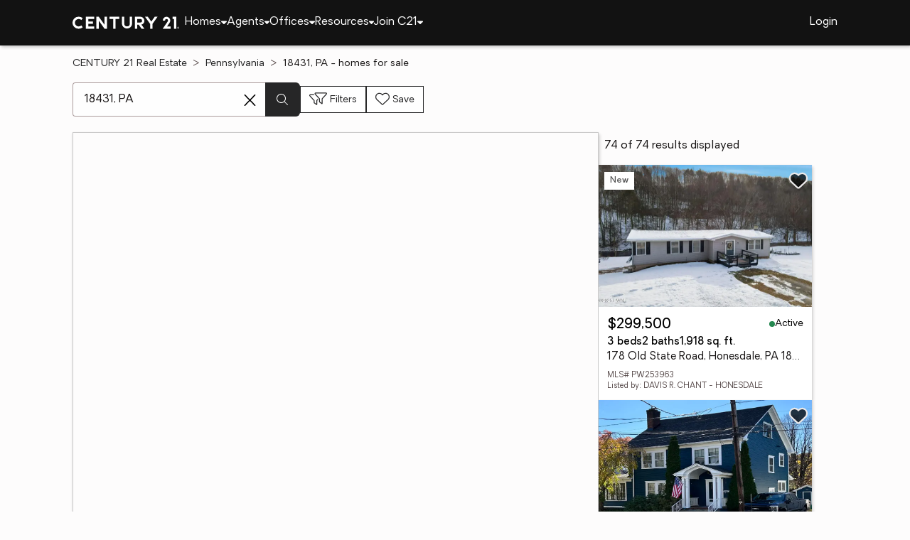

--- FILE ---
content_type: text/html
request_url: https://www.century21.com/homes/list/zip/pa/18431
body_size: 21490
content:
<!-- Generated at [2025-12-12T20:19:55.581Z] -->
<!-- Url [https://www.century21.com/homes/list/zip/pa/18431] -->
<html lang="en"><head>
        <meta charset="UTF-8">
        <meta name="viewport" content="width=device-width, initial-scale=1.0">
        <style type="text/css">:root, :host {
  --fa-font-solid: normal 900 1em/1 "Font Awesome 6 Free";
  --fa-font-regular: normal 400 1em/1 "Font Awesome 6 Free";
  --fa-font-light: normal 300 1em/1 "Font Awesome 6 Pro";
  --fa-font-thin: normal 100 1em/1 "Font Awesome 6 Pro";
  --fa-font-duotone: normal 900 1em/1 "Font Awesome 6 Duotone";
  --fa-font-brands: normal 400 1em/1 "Font Awesome 6 Brands";
  --fa-font-sharp-solid: normal 900 1em/1 "Font Awesome 6 Sharp";
  --fa-font-sharp-regular: normal 400 1em/1 "Font Awesome 6 Sharp";
  --fa-font-sharp-light: normal 300 1em/1 "Font Awesome 6 Sharp";
  --fa-font-sharp-thin: normal 100 1em/1 "Font Awesome 6 Sharp";
  --fa-font-sharp-duotone-solid: normal 900 1em/1 "Font Awesome 6 Sharp Duotone";
}

svg:not(:root).svg-inline--fa, svg:not(:host).svg-inline--fa {
  overflow: visible;
  box-sizing: content-box;
}

.svg-inline--fa {
  display: var(--fa-display, inline-block);
  height: 1em;
  overflow: visible;
  vertical-align: -0.125em;
}
.svg-inline--fa.fa-2xs {
  vertical-align: 0.1em;
}
.svg-inline--fa.fa-xs {
  vertical-align: 0em;
}
.svg-inline--fa.fa-sm {
  vertical-align: -0.0714285705em;
}
.svg-inline--fa.fa-lg {
  vertical-align: -0.2em;
}
.svg-inline--fa.fa-xl {
  vertical-align: -0.25em;
}
.svg-inline--fa.fa-2xl {
  vertical-align: -0.3125em;
}
.svg-inline--fa.fa-pull-left {
  margin-right: var(--fa-pull-margin, 0.3em);
  width: auto;
}
.svg-inline--fa.fa-pull-right {
  margin-left: var(--fa-pull-margin, 0.3em);
  width: auto;
}
.svg-inline--fa.fa-li {
  width: var(--fa-li-width, 2em);
  top: 0.25em;
}
.svg-inline--fa.fa-fw {
  width: var(--fa-fw-width, 1.25em);
}

.fa-layers svg.svg-inline--fa {
  bottom: 0;
  left: 0;
  margin: auto;
  position: absolute;
  right: 0;
  top: 0;
}

.fa-layers-counter, .fa-layers-text {
  display: inline-block;
  position: absolute;
  text-align: center;
}

.fa-layers {
  display: inline-block;
  height: 1em;
  position: relative;
  text-align: center;
  vertical-align: -0.125em;
  width: 1em;
}
.fa-layers svg.svg-inline--fa {
  transform-origin: center center;
}

.fa-layers-text {
  left: 50%;
  top: 50%;
  transform: translate(-50%, -50%);
  transform-origin: center center;
}

.fa-layers-counter {
  background-color: var(--fa-counter-background-color, #ff253a);
  border-radius: var(--fa-counter-border-radius, 1em);
  box-sizing: border-box;
  color: var(--fa-inverse, #fff);
  line-height: var(--fa-counter-line-height, 1);
  max-width: var(--fa-counter-max-width, 5em);
  min-width: var(--fa-counter-min-width, 1.5em);
  overflow: hidden;
  padding: var(--fa-counter-padding, 0.25em 0.5em);
  right: var(--fa-right, 0);
  text-overflow: ellipsis;
  top: var(--fa-top, 0);
  transform: scale(var(--fa-counter-scale, 0.25));
  transform-origin: top right;
}

.fa-layers-bottom-right {
  bottom: var(--fa-bottom, 0);
  right: var(--fa-right, 0);
  top: auto;
  transform: scale(var(--fa-layers-scale, 0.25));
  transform-origin: bottom right;
}

.fa-layers-bottom-left {
  bottom: var(--fa-bottom, 0);
  left: var(--fa-left, 0);
  right: auto;
  top: auto;
  transform: scale(var(--fa-layers-scale, 0.25));
  transform-origin: bottom left;
}

.fa-layers-top-right {
  top: var(--fa-top, 0);
  right: var(--fa-right, 0);
  transform: scale(var(--fa-layers-scale, 0.25));
  transform-origin: top right;
}

.fa-layers-top-left {
  left: var(--fa-left, 0);
  right: auto;
  top: var(--fa-top, 0);
  transform: scale(var(--fa-layers-scale, 0.25));
  transform-origin: top left;
}

.fa-1x {
  font-size: 1em;
}

.fa-2x {
  font-size: 2em;
}

.fa-3x {
  font-size: 3em;
}

.fa-4x {
  font-size: 4em;
}

.fa-5x {
  font-size: 5em;
}

.fa-6x {
  font-size: 6em;
}

.fa-7x {
  font-size: 7em;
}

.fa-8x {
  font-size: 8em;
}

.fa-9x {
  font-size: 9em;
}

.fa-10x {
  font-size: 10em;
}

.fa-2xs {
  font-size: 0.625em;
  line-height: 0.1em;
  vertical-align: 0.225em;
}

.fa-xs {
  font-size: 0.75em;
  line-height: 0.0833333337em;
  vertical-align: 0.125em;
}

.fa-sm {
  font-size: 0.875em;
  line-height: 0.0714285718em;
  vertical-align: 0.0535714295em;
}

.fa-lg {
  font-size: 1.25em;
  line-height: 0.05em;
  vertical-align: -0.075em;
}

.fa-xl {
  font-size: 1.5em;
  line-height: 0.0416666682em;
  vertical-align: -0.125em;
}

.fa-2xl {
  font-size: 2em;
  line-height: 0.03125em;
  vertical-align: -0.1875em;
}

.fa-fw {
  text-align: center;
  width: 1.25em;
}

.fa-ul {
  list-style-type: none;
  margin-left: var(--fa-li-margin, 2.5em);
  padding-left: 0;
}
.fa-ul > li {
  position: relative;
}

.fa-li {
  left: calc(-1 * var(--fa-li-width, 2em));
  position: absolute;
  text-align: center;
  width: var(--fa-li-width, 2em);
  line-height: inherit;
}

.fa-border {
  border-color: var(--fa-border-color, #eee);
  border-radius: var(--fa-border-radius, 0.1em);
  border-style: var(--fa-border-style, solid);
  border-width: var(--fa-border-width, 0.08em);
  padding: var(--fa-border-padding, 0.2em 0.25em 0.15em);
}

.fa-pull-left {
  float: left;
  margin-right: var(--fa-pull-margin, 0.3em);
}

.fa-pull-right {
  float: right;
  margin-left: var(--fa-pull-margin, 0.3em);
}

.fa-beat {
  animation-name: fa-beat;
  animation-delay: var(--fa-animation-delay, 0s);
  animation-direction: var(--fa-animation-direction, normal);
  animation-duration: var(--fa-animation-duration, 1s);
  animation-iteration-count: var(--fa-animation-iteration-count, infinite);
  animation-timing-function: var(--fa-animation-timing, ease-in-out);
}

.fa-bounce {
  animation-name: fa-bounce;
  animation-delay: var(--fa-animation-delay, 0s);
  animation-direction: var(--fa-animation-direction, normal);
  animation-duration: var(--fa-animation-duration, 1s);
  animation-iteration-count: var(--fa-animation-iteration-count, infinite);
  animation-timing-function: var(--fa-animation-timing, cubic-bezier(0.28, 0.84, 0.42, 1));
}

.fa-fade {
  animation-name: fa-fade;
  animation-delay: var(--fa-animation-delay, 0s);
  animation-direction: var(--fa-animation-direction, normal);
  animation-duration: var(--fa-animation-duration, 1s);
  animation-iteration-count: var(--fa-animation-iteration-count, infinite);
  animation-timing-function: var(--fa-animation-timing, cubic-bezier(0.4, 0, 0.6, 1));
}

.fa-beat-fade {
  animation-name: fa-beat-fade;
  animation-delay: var(--fa-animation-delay, 0s);
  animation-direction: var(--fa-animation-direction, normal);
  animation-duration: var(--fa-animation-duration, 1s);
  animation-iteration-count: var(--fa-animation-iteration-count, infinite);
  animation-timing-function: var(--fa-animation-timing, cubic-bezier(0.4, 0, 0.6, 1));
}

.fa-flip {
  animation-name: fa-flip;
  animation-delay: var(--fa-animation-delay, 0s);
  animation-direction: var(--fa-animation-direction, normal);
  animation-duration: var(--fa-animation-duration, 1s);
  animation-iteration-count: var(--fa-animation-iteration-count, infinite);
  animation-timing-function: var(--fa-animation-timing, ease-in-out);
}

.fa-shake {
  animation-name: fa-shake;
  animation-delay: var(--fa-animation-delay, 0s);
  animation-direction: var(--fa-animation-direction, normal);
  animation-duration: var(--fa-animation-duration, 1s);
  animation-iteration-count: var(--fa-animation-iteration-count, infinite);
  animation-timing-function: var(--fa-animation-timing, linear);
}

.fa-spin {
  animation-name: fa-spin;
  animation-delay: var(--fa-animation-delay, 0s);
  animation-direction: var(--fa-animation-direction, normal);
  animation-duration: var(--fa-animation-duration, 2s);
  animation-iteration-count: var(--fa-animation-iteration-count, infinite);
  animation-timing-function: var(--fa-animation-timing, linear);
}

.fa-spin-reverse {
  --fa-animation-direction: reverse;
}

.fa-pulse,
.fa-spin-pulse {
  animation-name: fa-spin;
  animation-direction: var(--fa-animation-direction, normal);
  animation-duration: var(--fa-animation-duration, 1s);
  animation-iteration-count: var(--fa-animation-iteration-count, infinite);
  animation-timing-function: var(--fa-animation-timing, steps(8));
}

@media (prefers-reduced-motion: reduce) {
  .fa-beat,
.fa-bounce,
.fa-fade,
.fa-beat-fade,
.fa-flip,
.fa-pulse,
.fa-shake,
.fa-spin,
.fa-spin-pulse {
    animation-delay: -1ms;
    animation-duration: 1ms;
    animation-iteration-count: 1;
    transition-delay: 0s;
    transition-duration: 0s;
  }
}
@keyframes fa-beat {
  0%, 90% {
    transform: scale(1);
  }
  45% {
    transform: scale(var(--fa-beat-scale, 1.25));
  }
}
@keyframes fa-bounce {
  0% {
    transform: scale(1, 1) translateY(0);
  }
  10% {
    transform: scale(var(--fa-bounce-start-scale-x, 1.1), var(--fa-bounce-start-scale-y, 0.9)) translateY(0);
  }
  30% {
    transform: scale(var(--fa-bounce-jump-scale-x, 0.9), var(--fa-bounce-jump-scale-y, 1.1)) translateY(var(--fa-bounce-height, -0.5em));
  }
  50% {
    transform: scale(var(--fa-bounce-land-scale-x, 1.05), var(--fa-bounce-land-scale-y, 0.95)) translateY(0);
  }
  57% {
    transform: scale(1, 1) translateY(var(--fa-bounce-rebound, -0.125em));
  }
  64% {
    transform: scale(1, 1) translateY(0);
  }
  100% {
    transform: scale(1, 1) translateY(0);
  }
}
@keyframes fa-fade {
  50% {
    opacity: var(--fa-fade-opacity, 0.4);
  }
}
@keyframes fa-beat-fade {
  0%, 100% {
    opacity: var(--fa-beat-fade-opacity, 0.4);
    transform: scale(1);
  }
  50% {
    opacity: 1;
    transform: scale(var(--fa-beat-fade-scale, 1.125));
  }
}
@keyframes fa-flip {
  50% {
    transform: rotate3d(var(--fa-flip-x, 0), var(--fa-flip-y, 1), var(--fa-flip-z, 0), var(--fa-flip-angle, -180deg));
  }
}
@keyframes fa-shake {
  0% {
    transform: rotate(-15deg);
  }
  4% {
    transform: rotate(15deg);
  }
  8%, 24% {
    transform: rotate(-18deg);
  }
  12%, 28% {
    transform: rotate(18deg);
  }
  16% {
    transform: rotate(-22deg);
  }
  20% {
    transform: rotate(22deg);
  }
  32% {
    transform: rotate(-12deg);
  }
  36% {
    transform: rotate(12deg);
  }
  40%, 100% {
    transform: rotate(0deg);
  }
}
@keyframes fa-spin {
  0% {
    transform: rotate(0deg);
  }
  100% {
    transform: rotate(360deg);
  }
}
.fa-rotate-90 {
  transform: rotate(90deg);
}

.fa-rotate-180 {
  transform: rotate(180deg);
}

.fa-rotate-270 {
  transform: rotate(270deg);
}

.fa-flip-horizontal {
  transform: scale(-1, 1);
}

.fa-flip-vertical {
  transform: scale(1, -1);
}

.fa-flip-both,
.fa-flip-horizontal.fa-flip-vertical {
  transform: scale(-1, -1);
}

.fa-rotate-by {
  transform: rotate(var(--fa-rotate-angle, 0));
}

.fa-stack {
  display: inline-block;
  vertical-align: middle;
  height: 2em;
  position: relative;
  width: 2.5em;
}

.fa-stack-1x,
.fa-stack-2x {
  bottom: 0;
  left: 0;
  margin: auto;
  position: absolute;
  right: 0;
  top: 0;
  z-index: var(--fa-stack-z-index, auto);
}

.svg-inline--fa.fa-stack-1x {
  height: 1em;
  width: 1.25em;
}
.svg-inline--fa.fa-stack-2x {
  height: 2em;
  width: 2.5em;
}

.fa-inverse {
  color: var(--fa-inverse, #fff);
}

.sr-only,
.fa-sr-only {
  position: absolute;
  width: 1px;
  height: 1px;
  padding: 0;
  margin: -1px;
  overflow: hidden;
  clip: rect(0, 0, 0, 0);
  white-space: nowrap;
  border-width: 0;
}

.sr-only-focusable:not(:focus),
.fa-sr-only-focusable:not(:focus) {
  position: absolute;
  width: 1px;
  height: 1px;
  padding: 0;
  margin: -1px;
  overflow: hidden;
  clip: rect(0, 0, 0, 0);
  white-space: nowrap;
  border-width: 0;
}

.svg-inline--fa .fa-primary {
  fill: var(--fa-primary-color, currentColor);
  opacity: var(--fa-primary-opacity, 1);
}

.svg-inline--fa .fa-secondary {
  fill: var(--fa-secondary-color, currentColor);
  opacity: var(--fa-secondary-opacity, 0.4);
}

.svg-inline--fa.fa-swap-opacity .fa-primary {
  opacity: var(--fa-secondary-opacity, 0.4);
}

.svg-inline--fa.fa-swap-opacity .fa-secondary {
  opacity: var(--fa-primary-opacity, 1);
}

.svg-inline--fa mask .fa-primary,
.svg-inline--fa mask .fa-secondary {
  fill: black;
}

.fad.fa-inverse,
.fa-duotone.fa-inverse {
  color: var(--fa-inverse, #fff);
}</style><link rel="icon" type="image/svg+xml" href="/favicon/C21-favicon.ico">
        <link rel="preconnect" href="https://images.cloud.realogyprod.com">
        <link rel="preconnect" href="https://maps.googleapis.com">
        <title>Zip Code 18431: Homes for Sale | The Joy of Home with CENTURY21</title>
      
      
      
      
      
      
      
      
      <link rel="stylesheet" crossorigin="" href="/assets/COMMON-CkyOIgAU.css">
      <link rel="stylesheet" crossorigin="" href="/assets/SERVICES-BTe8-PvY.css">
      <link rel="stylesheet" crossorigin="" href="/assets/index-BNIpGSbK.css">
    <style id="any-fonts">
        @font-face { font-family: 'Light'; src: url(/fonts/Oakes/lt.woff2); }
        @font-face { font-family: 'Regular'; src: url(/fonts/Oakes/reg.woff2); }
        @font-face { font-family: 'Medium'; src: url(/fonts/Oakes/med.woff2); }
        @font-face { font-family: 'Bold'; src: url(/fonts/Oakes/bold.woff2); }
    </style><link rel="canonical" href="https://www.century21.com/homes/list/zip/pa/18431" data-react-helmet="true"><meta name="twitter:url:landing_url" content="https://www.century21.com/homes/list/zip/pa/18431" data-react-helmet="true"><meta property="og:url" content="https://www.century21.com/homes/list/zip/pa/18431" data-react-helmet="true"><meta charset="utf-8" data-react-helmet="true"><meta property="og:type" content="website" data-react-helmet="true"><meta name="format-detection" content="telephone=no" data-react-helmet="true"><meta name="theme-color" content="#252526" data-react-helmet="true"><meta name="viewport" content="width=device-width" data-react-helmet="true"><meta name="twitter:title" content="Zip Code 18431: Homes for Sale | The Joy of Home with CENTURY21" data-react-helmet="true"><meta property="og:title" content="Zip Code 18431: Homes for Sale | The Joy of Home with CENTURY21" data-react-helmet="true"><meta name="description" content="With 74 Zip Code 18431 homes for Sale on CENTURY 21, refine listings by price and features to find the brighter side of real estate." data-react-helmet="true"><meta name="twitter:description" content="With 74 Zip Code 18431 homes for Sale on CENTURY 21, refine listings by price and features to find the brighter side of real estate." data-react-helmet="true"><meta property="og:description" content="With 74 Zip Code 18431 homes for Sale on CENTURY 21, refine listings by price and features to find the brighter side of real estate." data-react-helmet="true"><script type="application/ld+json" data-react-helmet="true">{"@context":"https://schema.org","@graph":[{"@type":"CollectionPage","url":"https://www.century21.com/homes/list/zip/pa/18431","name":"18431, PA homes for sale - Real Estate for Sale in 18431, PA - CENTURY 21 Real Estate","contentLocation":{"@type":"Place","name":"18431, PA"},"isPartOf":{"@type":"WebPage","url":"https://www.century21.com/homes/list/zip/pa/18431","isPartOf":{"@type":"WebSite","url":"https://www.century21.com","publisher":{"@type":"Organization","url":"https://www.century21.com","name":"CENTURY 21 Real Estate","logo":{"@type":"ImageObject","url":"https://www.century21.com/images/global/c21-home-logo-white.svg"},"address":{"@type":"PostalAddress","streetAddress":"175 Park Ave","addressLocality":"Madison","addressRegion":"NJ","postalCode":"07940","addressCountry":"US"},"sameAs":[],"parentOrganization":{"@type":"Corporation","url":"https://www.anywhere.re","tickerSymbol":"HOUS","legalName":"Anywhere Real Estate Services Group LLC","address":{"@type":"PostalAddress","streetAddress":"175 Park Ave","addressLocality":"Madison","addressRegion":"NJ","postalCode":"07940","addressCountry":"US"},"@id":"https://www.anywhere.re/our-company/","name":"Anywhere Real Estate"}}}},"mainEntity":{"@type":"ItemList","numberOfItems":74,"itemListElement":[{"@type":["RealEstateListing","Product"],"url":"https://www.century21.com/homes/list/zip/pa/18431","name":"178 Old State Road - A trusted home listing for sale in Honesdale, PA featured on CENTURY 21","description":"Presented on CENTURY 21, this SFR in Honesdale, PA brings together trusted guidance, modern tools, and the wonders of homeownership in one inviting space. ","datePosted":"Not available","image":"https://images-listings.century21.com/PA_PWAR/PW/25/39/63/_P/PW253963_P00.jpg","offers":{"@type":"Offer","price":299500,"priceCurrency":"USD","availability":"https://schema.org/InStock","url":"https://www.century21.com/homes/list/zip/pa/18431","name":"178 Old State Road - A trusted home listing for sale in Honesdale, PA featured on CENTURY 21","description":"Presented on CENTURY 21, this SFR in Honesdale, PA brings together trusted guidance, modern tools, and the wonders of homeownership in one inviting space. "},"mainEntity":{"@type":"SingleFamilyResidence","address":{"@type":"PostalAddress","streetAddress":"178 Old State Road","addressLocality":"Honesdale","addressRegion":"PA","postalCode":"18431","addressCountry":"US"},"geo":{"@type":"GeoCoordinates","latitude":41.577391,"longitude":-75.303275},"numberOfBathroomsTotal":2,"numberOfBedrooms":3,"floorSize":{"@type":"QuantitativeValue","value":1918,"unitCode":"sq. ft."}},"position":1},{"@type":["RealEstateListing","Product"],"url":"https://www.century21.com/homes/list/zip/pa/18431","name":"1504 East Street - A trusted home listing for sale in Honesdale, PA featured on CENTURY 21","description":"Presented on CENTURY 21, this SFR in Honesdale, PA brings together trusted guidance, modern tools, and the wonders of homeownership in one inviting space. ","datePosted":"Not available","image":"https://images-listings.century21.com/PA_PWAR/PW/25/39/21/_P/PW253921_P00.jpg","offers":{"@type":"Offer","price":279000,"priceCurrency":"USD","availability":"https://schema.org/InStock","url":"https://www.century21.com/homes/list/zip/pa/18431","name":"1504 East Street - A trusted home listing for sale in Honesdale, PA featured on CENTURY 21","description":"Presented on CENTURY 21, this SFR in Honesdale, PA brings together trusted guidance, modern tools, and the wonders of homeownership in one inviting space. "},"mainEntity":{"@type":"SingleFamilyResidence","address":{"@type":"PostalAddress","streetAddress":"1504 East Street","addressLocality":"Honesdale","addressRegion":"PA","postalCode":"18431","addressCountry":"US"},"geo":{"@type":"GeoCoordinates","latitude":41.5810749,"longitude":-75.2586995},"numberOfBathroomsTotal":1,"numberOfBedrooms":3,"floorSize":{"@type":"QuantitativeValue","value":1680,"unitCode":"sq. ft."}},"position":2},{"@type":["RealEstateListing","Product"],"url":"https://www.century21.com/homes/list/zip/pa/18431","name":"234 Erie Street Street - A trusted home listing for sale in Honesdale, PA featured on CENTURY 21","description":"Presented on CENTURY 21, this SFR in Honesdale, PA brings together trusted guidance, modern tools, and the wonders of homeownership in one inviting space. ","datePosted":"Not available","image":"https://images-listings.century21.com/PA_PWAR/PW/25/38/82/_P/PW253882_P00.jpg","offers":{"@type":"Offer","price":320000,"priceCurrency":"USD","availability":"https://schema.org/InStock","url":"https://www.century21.com/homes/list/zip/pa/18431","name":"234 Erie Street Street - A trusted home listing for sale in Honesdale, PA featured on CENTURY 21","description":"Presented on CENTURY 21, this SFR in Honesdale, PA brings together trusted guidance, modern tools, and the wonders of homeownership in one inviting space. "},"mainEntity":{"@type":"SingleFamilyResidence","address":{"@type":"PostalAddress","streetAddress":"234 Erie Street Street","addressLocality":"Honesdale","addressRegion":"PA","postalCode":"18431","addressCountry":"US"},"geo":{"@type":"GeoCoordinates","latitude":41.56616,"longitude":-75.25431},"numberOfBathroomsTotal":3,"numberOfBedrooms":3,"floorSize":{"@type":"QuantitativeValue","value":1340,"unitCode":"sq. ft."}},"position":3},{"@type":["RealEstateListing","Product"],"url":"https://www.century21.com/homes/list/zip/pa/18431","name":"771 Ridge Street - A trusted home listing for sale in Honesdale, PA featured on CENTURY 21","description":"Presented on CENTURY 21, this SFR in Honesdale, PA brings together trusted guidance, modern tools, and the wonders of homeownership in one inviting space. ","datePosted":"Not available","image":"https://images-listings.century21.com/PA_PWAR/PW/25/38/49/_P/PW253849_P00.jpg","offers":{"@type":"Offer","price":230000,"priceCurrency":"USD","availability":"https://schema.org/InStock","url":"https://www.century21.com/homes/list/zip/pa/18431","name":"771 Ridge Street - A trusted home listing for sale in Honesdale, PA featured on CENTURY 21","description":"Presented on CENTURY 21, this SFR in Honesdale, PA brings together trusted guidance, modern tools, and the wonders of homeownership in one inviting space. "},"mainEntity":{"@type":"SingleFamilyResidence","address":{"@type":"PostalAddress","streetAddress":"771 Ridge Street","addressLocality":"Honesdale","addressRegion":"PA","postalCode":"18431","addressCountry":"US"},"geo":{"@type":"GeoCoordinates","latitude":41.56239,"longitude":-75.25958},"numberOfBathroomsTotal":2,"numberOfBedrooms":2,"floorSize":{"@type":"QuantitativeValue","value":1100,"unitCode":"sq. ft."}},"position":4},{"@type":["RealEstateListing","Product"],"url":"https://www.century21.com/homes/list/zip/pa/18431","name":"560 Johnson Lane - A trusted home listing for sale in Honesdale, PA featured on CENTURY 21","description":"Presented on CENTURY 21, this SFR in Honesdale, PA brings together trusted guidance, modern tools, and the wonders of homeownership in one inviting space. ","datePosted":"Not available","image":"https://images-listings.century21.com/PA_PWAR/PW/25/38/35/_P/PW253835_P00.jpg","offers":{"@type":"Offer","price":365000,"priceCurrency":"USD","availability":"https://schema.org/InStock","url":"https://www.century21.com/homes/list/zip/pa/18431","name":"560 Johnson Lane - A trusted home listing for sale in Honesdale, PA featured on CENTURY 21","description":"Presented on CENTURY 21, this SFR in Honesdale, PA brings together trusted guidance, modern tools, and the wonders of homeownership in one inviting space. "},"mainEntity":{"@type":"SingleFamilyResidence","address":{"@type":"PostalAddress","streetAddress":"560 Johnson Lane","addressLocality":"Honesdale","addressRegion":"PA","postalCode":"18431","addressCountry":"US"},"geo":{"@type":"GeoCoordinates","latitude":41.58808,"longitude":-75.24488},"numberOfBathroomsTotal":1,"numberOfBedrooms":3,"floorSize":{"@type":"QuantitativeValue","value":1654,"unitCode":"sq. ft."}},"position":5},{"@type":["RealEstateListing","Product"],"url":"https://www.century21.com/homes/list/zip/pa/18431","name":"721 Maple Avenue - A trusted home listing for sale in Honesdale, PA featured on CENTURY 21","description":"Presented on CENTURY 21, this SFR in Honesdale, PA brings together trusted guidance, modern tools, and the wonders of homeownership in one inviting space. ","datePosted":"Not available","image":"https://images-listings.century21.com/PA_PWAR/PW/25/38/26/_P/PW253826_P00.jpg","offers":{"@type":"Offer","price":425000,"priceCurrency":"USD","availability":"https://schema.org/InStock","url":"https://www.century21.com/homes/list/zip/pa/18431","name":"721 Maple Avenue - A trusted home listing for sale in Honesdale, PA featured on CENTURY 21","description":"Presented on CENTURY 21, this SFR in Honesdale, PA brings together trusted guidance, modern tools, and the wonders of homeownership in one inviting space. "},"mainEntity":{"@type":"SingleFamilyResidence","address":{"@type":"PostalAddress","streetAddress":"721 Maple Avenue","addressLocality":"Honesdale","addressRegion":"PA","postalCode":"18431","addressCountry":"US"},"geo":{"@type":"GeoCoordinates","latitude":41.57569217,"longitude":-75.2703605},"numberOfBathroomsTotal":3,"numberOfBedrooms":3,"floorSize":{"@type":"QuantitativeValue","value":1693,"unitCode":"sq. ft."}},"position":6},{"@type":["RealEstateListing","Product"],"url":"https://www.century21.com/homes/list/zip/pa/18431","name":"83 Melody Road - A trusted home listing for sale in Honesdale, PA featured on CENTURY 21","description":"Presented on CENTURY 21, this SFR in Honesdale, PA brings together trusted guidance, modern tools, and the wonders of homeownership in one inviting space. ","datePosted":"Not available","image":"https://images-listings.century21.com/PA_PWAR/PW/25/37/94/_P/PW253794_P00.jpg","offers":{"@type":"Offer","price":360000,"priceCurrency":"USD","availability":"https://schema.org/InStock","url":"https://www.century21.com/homes/list/zip/pa/18431","name":"83 Melody Road - A trusted home listing for sale in Honesdale, PA featured on CENTURY 21","description":"Presented on CENTURY 21, this SFR in Honesdale, PA brings together trusted guidance, modern tools, and the wonders of homeownership in one inviting space. "},"mainEntity":{"@type":"SingleFamilyResidence","address":{"@type":"PostalAddress","streetAddress":"83 Melody Road","addressLocality":"Honesdale","addressRegion":"PA","postalCode":"18431","addressCountry":"US"},"geo":{"@type":"GeoCoordinates","latitude":41.515293,"longitude":-75.305678},"numberOfBathroomsTotal":3,"numberOfBedrooms":4,"floorSize":{"@type":"QuantitativeValue","value":3214,"unitCode":"sq. ft."}},"position":7},{"@type":["RealEstateListing","Product"],"url":"https://www.century21.com/homes/list/zip/pa/18431","name":"3 Cherry Drive - A trusted home listing for sale in Honesdale, PA featured on CENTURY 21","description":"Presented on CENTURY 21, this SFR in Honesdale, PA brings together trusted guidance, modern tools, and the wonders of homeownership in one inviting space. ","datePosted":"Not available","image":"https://images-listings.century21.com/PA_PWAR/PW/25/37/36/_P/PW253736_P00.jpg","offers":{"@type":"Offer","price":525000,"priceCurrency":"USD","availability":"https://schema.org/InStock","url":"https://www.century21.com/homes/list/zip/pa/18431","name":"3 Cherry Drive - A trusted home listing for sale in Honesdale, PA featured on CENTURY 21","description":"Presented on CENTURY 21, this SFR in Honesdale, PA brings together trusted guidance, modern tools, and the wonders of homeownership in one inviting space. "},"mainEntity":{"@type":"SingleFamilyResidence","address":{"@type":"PostalAddress","streetAddress":"3 Cherry Drive","addressLocality":"Honesdale","addressRegion":"PA","postalCode":"18431","addressCountry":"US"},"geo":{"@type":"GeoCoordinates","latitude":41.51924,"longitude":-75.26693},"numberOfBathroomsTotal":3,"numberOfBedrooms":4,"floorSize":{"@type":"QuantitativeValue","value":3300,"unitCode":"sq. ft."}},"position":8},{"@type":["RealEstateListing","Product"],"url":"https://www.century21.com/homes/list/zip/pa/18431","name":"729 High Street - A trusted home listing for sale in Honesdale, PA featured on CENTURY 21","description":"Presented on CENTURY 21, this SFR in Honesdale, PA brings together trusted guidance, modern tools, and the wonders of homeownership in one inviting space. ","datePosted":"Not available","image":"https://images-listings.century21.com/PA_PWAR/PW/25/37/28/_P/PW253728_P00.jpg","offers":{"@type":"Offer","price":195000,"priceCurrency":"USD","availability":"https://schema.org/InStock","url":"https://www.century21.com/homes/list/zip/pa/18431","name":"729 High Street - A trusted home listing for sale in Honesdale, PA featured on CENTURY 21","description":"Presented on CENTURY 21, this SFR in Honesdale, PA brings together trusted guidance, modern tools, and the wonders of homeownership in one inviting space. "},"mainEntity":{"@type":"SingleFamilyResidence","address":{"@type":"PostalAddress","streetAddress":"729 High Street","addressLocality":"Honesdale","addressRegion":"PA","postalCode":"18431","addressCountry":"US"},"geo":{"@type":"GeoCoordinates","latitude":41.5765603,"longitude":-75.2630963},"numberOfBathroomsTotal":1,"numberOfBedrooms":1,"floorSize":{"@type":"QuantitativeValue","value":500,"unitCode":"sq. ft."}},"position":9},{"@type":["RealEstateListing","Product"],"url":"https://www.century21.com/homes/list/zip/pa/18431","name":"33 Stevenson - A trusted home listing for sale in Honesdale, PA featured on CENTURY 21","description":"Presented on CENTURY 21, this SFR in Honesdale, PA brings together trusted guidance, modern tools, and the wonders of homeownership in one inviting space. ","datePosted":"Not available","image":"https://images-listings.century21.com/PA_PWAR/PW/25/37/26/_P/PW253726_P00.jpg","offers":{"@type":"Offer","price":119000,"priceCurrency":"USD","availability":"https://schema.org/InStock","url":"https://www.century21.com/homes/list/zip/pa/18431","name":"33 Stevenson - A trusted home listing for sale in Honesdale, PA featured on CENTURY 21","description":"Presented on CENTURY 21, this SFR in Honesdale, PA brings together trusted guidance, modern tools, and the wonders of homeownership in one inviting space. "},"mainEntity":{"@type":"SingleFamilyResidence","address":{"@type":"PostalAddress","streetAddress":"33 Stevenson","addressLocality":"Honesdale","addressRegion":"PA","postalCode":"18431","addressCountry":"US"},"geo":{"@type":"GeoCoordinates","latitude":41.715209,"longitude":-75.236812},"numberOfBathroomsTotal":1,"numberOfBedrooms":3,"floorSize":{"@type":"QuantitativeValue","value":1860,"unitCode":"sq. ft."}},"position":10},{"@type":["RealEstateListing","Product"],"url":"https://www.century21.com/homes/list/zip/pa/18431","name":"5 Gassen Road - A trusted home listing for sale in Honesdale, PA featured on CENTURY 21","description":"Presented on CENTURY 21, this SFR in Honesdale, PA brings together trusted guidance, modern tools, and the wonders of homeownership in one inviting space. ","datePosted":"Not available","image":"https://images-listings.century21.com/PA_PMAR/PM/_1/37/04/4/_P/PM_137044_P00.jpg","offers":{"@type":"Offer","price":217000,"priceCurrency":"USD","availability":"https://schema.org/InStock","url":"https://www.century21.com/homes/list/zip/pa/18431","name":"5 Gassen Road - A trusted home listing for sale in Honesdale, PA featured on CENTURY 21","description":"Presented on CENTURY 21, this SFR in Honesdale, PA brings together trusted guidance, modern tools, and the wonders of homeownership in one inviting space. "},"mainEntity":{"@type":"SingleFamilyResidence","address":{"@type":"PostalAddress","streetAddress":"5 Gassen Road","addressLocality":"Honesdale","addressRegion":"PA","postalCode":"18431","addressCountry":"US"},"geo":{"@type":"GeoCoordinates","latitude":41.57509,"longitude":-75.19661},"numberOfBathroomsTotal":2,"numberOfBedrooms":3,"floorSize":{"@type":"QuantitativeValue","value":1202,"unitCode":"sq. ft."}},"position":11},{"@type":["RealEstateListing","Product"],"url":"https://www.century21.com/homes/list/zip/pa/18431","name":"52 Laurel Drive - A trusted home listing for sale in Honesdale, PA featured on CENTURY 21","description":"Presented on CENTURY 21, this SFR in Honesdale, PA brings together trusted guidance, modern tools, and the wonders of homeownership in one inviting space. ","datePosted":"Not available","image":"https://images-listings.century21.com/PA_PWAR/PW/25/36/66/_P/PW253666_P00.jpg","offers":{"@type":"Offer","price":164900,"priceCurrency":"USD","availability":"https://schema.org/InStock","url":"https://www.century21.com/homes/list/zip/pa/18431","name":"52 Laurel Drive - A trusted home listing for sale in Honesdale, PA featured on CENTURY 21","description":"Presented on CENTURY 21, this SFR in Honesdale, PA brings together trusted guidance, modern tools, and the wonders of homeownership in one inviting space. "},"mainEntity":{"@type":"SingleFamilyResidence","address":{"@type":"PostalAddress","streetAddress":"52 Laurel Drive","addressLocality":"Honesdale","addressRegion":"PA","postalCode":"18431","addressCountry":"US"},"geo":{"@type":"GeoCoordinates","latitude":41.65476,"longitude":-75.331981},"numberOfBathroomsTotal":2,"numberOfBedrooms":3,"floorSize":{"@type":"QuantitativeValue","value":1446,"unitCode":"sq. ft."}},"position":12},{"@type":["RealEstateListing","Product"],"url":"https://www.century21.com/homes/list/zip/pa/18431","name":"Highhouse Road - A trusted home listing for sale in Honesdale, PA featured on CENTURY 21","description":"Presented on CENTURY 21, this LAND in Honesdale, PA brings together trusted guidance, modern tools, and the wonders of homeownership in one inviting space. ","datePosted":"Not available","image":"https://images-listings.century21.com/PA_PWAR/PW/25/35/74/_P/PW253574_P00.jpg","offers":{"@type":"Offer","price":695000,"priceCurrency":"USD","availability":"https://schema.org/InStock","url":"https://www.century21.com/homes/list/zip/pa/18431","name":"Highhouse Road - A trusted home listing for sale in Honesdale, PA featured on CENTURY 21","description":"Presented on CENTURY 21, this LAND in Honesdale, PA brings together trusted guidance, modern tools, and the wonders of homeownership in one inviting space. "},"mainEntity":{"@type":"SingleFamilyResidence","address":{"@type":"PostalAddress","streetAddress":"Highhouse Road","addressLocality":"Honesdale","addressRegion":"PA","postalCode":"18431","addressCountry":"US"},"geo":{"@type":"GeoCoordinates","latitude":41.613611,"longitude":-75.238353},"numberOfBathroomsTotal":null,"numberOfBedrooms":0,"floorSize":{"@type":"QuantitativeValue","value":null,"unitCode":"sq. ft."}},"position":13},{"@type":["RealEstateListing","Product"],"url":"https://www.century21.com/homes/list/zip/pa/18431","name":"147 E Tryon Street - A trusted home listing for sale in Honesdale, PA featured on CENTURY 21","description":"Presented on CENTURY 21, this SFR in Honesdale, PA brings together trusted guidance, modern tools, and the wonders of homeownership in one inviting space. ","datePosted":"Not available","image":"https://images-listings.century21.com/PA_PWAR/PW/25/35/09/_P/PW253509_P00.jpg","offers":{"@type":"Offer","price":195000,"priceCurrency":"USD","availability":"https://schema.org/InStock","url":"https://www.century21.com/homes/list/zip/pa/18431","name":"147 E Tryon Street - A trusted home listing for sale in Honesdale, PA featured on CENTURY 21","description":"Presented on CENTURY 21, this SFR in Honesdale, PA brings together trusted guidance, modern tools, and the wonders of homeownership in one inviting space. "},"mainEntity":{"@type":"SingleFamilyResidence","address":{"@type":"PostalAddress","streetAddress":"147 E Tryon Street","addressLocality":"Honesdale","addressRegion":"PA","postalCode":"18431","addressCountry":"US"},"geo":{"@type":"GeoCoordinates","latitude":41.5619973,"longitude":-75.2440625},"numberOfBathroomsTotal":2,"numberOfBedrooms":3,"floorSize":{"@type":"QuantitativeValue","value":1301,"unitCode":"sq. ft."}},"position":14},{"@type":["RealEstateListing","Product"],"url":"https://www.century21.com/homes/list/zip/pa/18431","name":"4 Crestmont Drive - A trusted home listing for sale in Honesdale, PA featured on CENTURY 21","description":"Presented on CENTURY 21, this SFR in Honesdale, PA brings together trusted guidance, modern tools, and the wonders of homeownership in one inviting space. ","datePosted":"Not available","image":"https://images-listings.century21.com/PA_PWAR/PW/25/35/01/_P/PW253501_P00.jpg","offers":{"@type":"Offer","price":289900,"priceCurrency":"USD","availability":"https://schema.org/InStock","url":"https://www.century21.com/homes/list/zip/pa/18431","name":"4 Crestmont Drive - A trusted home listing for sale in Honesdale, PA featured on CENTURY 21","description":"Presented on CENTURY 21, this SFR in Honesdale, PA brings together trusted guidance, modern tools, and the wonders of homeownership in one inviting space. "},"mainEntity":{"@type":"SingleFamilyResidence","address":{"@type":"PostalAddress","streetAddress":"4 Crestmont Drive","addressLocality":"Honesdale","addressRegion":"PA","postalCode":"18431","addressCountry":"US"},"geo":{"@type":"GeoCoordinates","latitude":41.5682245,"longitude":-75.2615907},"numberOfBathroomsTotal":2,"numberOfBedrooms":3,"floorSize":{"@type":"QuantitativeValue","value":1216,"unitCode":"sq. ft."}},"position":15},{"@type":["RealEstateListing","Product"],"url":"https://www.century21.com/homes/list/zip/pa/18431","name":"Lot 12 Mapleview Drive - A trusted home listing for sale in Honesdale, PA featured on CENTURY 21","description":"Presented on CENTURY 21, this LAND in Honesdale, PA brings together trusted guidance, modern tools, and the wonders of homeownership in one inviting space. ","datePosted":"Not available","image":"https://images-listings.century21.com/PA_PWAR/PW/25/34/64/_P/PW253464_P00.jpg","offers":{"@type":"Offer","price":74900,"priceCurrency":"USD","availability":"https://schema.org/InStock","url":"https://www.century21.com/homes/list/zip/pa/18431","name":"Lot 12 Mapleview Drive - A trusted home listing for sale in Honesdale, PA featured on CENTURY 21","description":"Presented on CENTURY 21, this LAND in Honesdale, PA brings together trusted guidance, modern tools, and the wonders of homeownership in one inviting space. "},"mainEntity":{"@type":"SingleFamilyResidence","address":{"@type":"PostalAddress","streetAddress":"Lot 12 Mapleview Drive","addressLocality":"Honesdale","addressRegion":"PA","postalCode":"18431","addressCountry":"US"},"geo":{"@type":"GeoCoordinates","latitude":41.519656,"longitude":-75.26767},"numberOfBathroomsTotal":null,"numberOfBedrooms":0,"floorSize":{"@type":"QuantitativeValue","value":null,"unitCode":"sq. ft."}},"position":16},{"@type":["RealEstateListing","Product"],"url":"https://www.century21.com/homes/list/zip/pa/18431","name":"215 Vine Street - A trusted home listing for sale in Honesdale, PA featured on CENTURY 21","description":"Presented on CENTURY 21, this SFR in Honesdale, PA brings together trusted guidance, modern tools, and the wonders of homeownership in one inviting space. ","datePosted":"Not available","image":"https://images-listings.century21.com/PA_PWAR/PW/25/34/35/_P/PW253435_P00.jpg","offers":{"@type":"Offer","price":89000,"priceCurrency":"USD","availability":"https://schema.org/InStock","url":"https://www.century21.com/homes/list/zip/pa/18431","name":"215 Vine Street - A trusted home listing for sale in Honesdale, PA featured on CENTURY 21","description":"Presented on CENTURY 21, this SFR in Honesdale, PA brings together trusted guidance, modern tools, and the wonders of homeownership in one inviting space. "},"mainEntity":{"@type":"SingleFamilyResidence","address":{"@type":"PostalAddress","streetAddress":"215 Vine Street","addressLocality":"Honesdale","addressRegion":"PA","postalCode":"18431","addressCountry":"US"},"geo":{"@type":"GeoCoordinates","latitude":41.56873,"longitude":-75.257169},"numberOfBathroomsTotal":1,"numberOfBedrooms":3,"floorSize":{"@type":"QuantitativeValue","value":920,"unitCode":"sq. ft."}},"position":17},{"@type":["RealEstateListing","Product"],"url":"https://www.century21.com/homes/list/zip/pa/18431","name":"136 Willow Avenue - A trusted home listing for sale in Honesdale, PA featured on CENTURY 21","description":"Presented on CENTURY 21, this SFR in Honesdale, PA brings together trusted guidance, modern tools, and the wonders of homeownership in one inviting space. ","datePosted":"Not available","image":"https://images-listings.century21.com/PA_PWAR/PW/25/34/08/_P/PW253408_P00.jpg","offers":{"@type":"Offer","price":199500,"priceCurrency":"USD","availability":"https://schema.org/InStock","url":"https://www.century21.com/homes/list/zip/pa/18431","name":"136 Willow Avenue - A trusted home listing for sale in Honesdale, PA featured on CENTURY 21","description":"Presented on CENTURY 21, this SFR in Honesdale, PA brings together trusted guidance, modern tools, and the wonders of homeownership in one inviting space. "},"mainEntity":{"@type":"SingleFamilyResidence","address":{"@type":"PostalAddress","streetAddress":"136 Willow Avenue","addressLocality":"Honesdale","addressRegion":"PA","postalCode":"18431","addressCountry":"US"},"geo":{"@type":"GeoCoordinates","latitude":41.5675165,"longitude":-75.2513052},"numberOfBathroomsTotal":1,"numberOfBedrooms":3,"floorSize":{"@type":"QuantitativeValue","value":1344,"unitCode":"sq. ft."}},"position":18},{"@type":["RealEstateListing","Product"],"url":"https://www.century21.com/homes/list/zip/pa/18431","name":"134 Willow Avenue - A trusted home listing for sale in Honesdale, PA featured on CENTURY 21","description":"Presented on CENTURY 21, this SFR in Honesdale, PA brings together trusted guidance, modern tools, and the wonders of homeownership in one inviting space. ","datePosted":"Not available","image":"https://images-listings.century21.com/PA_PWAR/PW/25/33/87/_P/PW253387_P00.jpg","offers":{"@type":"Offer","price":199500,"priceCurrency":"USD","availability":"https://schema.org/InStock","url":"https://www.century21.com/homes/list/zip/pa/18431","name":"134 Willow Avenue - A trusted home listing for sale in Honesdale, PA featured on CENTURY 21","description":"Presented on CENTURY 21, this SFR in Honesdale, PA brings together trusted guidance, modern tools, and the wonders of homeownership in one inviting space. "},"mainEntity":{"@type":"SingleFamilyResidence","address":{"@type":"PostalAddress","streetAddress":"134 Willow Avenue","addressLocality":"Honesdale","addressRegion":"PA","postalCode":"18431","addressCountry":"US"},"geo":{"@type":"GeoCoordinates","latitude":41.5675558,"longitude":-75.2513318},"numberOfBathroomsTotal":2,"numberOfBedrooms":3,"floorSize":{"@type":"QuantitativeValue","value":1354,"unitCode":"sq. ft."}},"position":19},{"@type":["RealEstateListing","Product"],"url":"https://www.century21.com/homes/list/zip/pa/18431","name":"15 Butternut Flats - A trusted home listing for sale in Honesdale, PA featured on CENTURY 21","description":"Presented on CENTURY 21, this SFR in Honesdale, PA brings together trusted guidance, modern tools, and the wonders of homeownership in one inviting space. ","datePosted":"Not available","image":"https://images-listings.century21.com/PA_PWAR/PW/25/33/80/_P/PW253380_P00.jpg","offers":{"@type":"Offer","price":350000,"priceCurrency":"USD","availability":"https://schema.org/InStock","url":"https://www.century21.com/homes/list/zip/pa/18431","name":"15 Butternut Flats - A trusted home listing for sale in Honesdale, PA featured on CENTURY 21","description":"Presented on CENTURY 21, this SFR in Honesdale, PA brings together trusted guidance, modern tools, and the wonders of homeownership in one inviting space. "},"mainEntity":{"@type":"SingleFamilyResidence","address":{"@type":"PostalAddress","streetAddress":"15 Butternut Flats","addressLocality":"Honesdale","addressRegion":"PA","postalCode":"18431","addressCountry":"US"},"geo":{"@type":"GeoCoordinates","latitude":41.58718,"longitude":-75.25303},"numberOfBathroomsTotal":4,"numberOfBedrooms":4,"floorSize":{"@type":"QuantitativeValue","value":1951,"unitCode":"sq. ft."}},"position":20},{"@type":["RealEstateListing","Product"],"url":"https://www.century21.com/homes/list/zip/pa/18431","name":"1797-1799 N Main Street - A trusted home listing for sale in Honesdale, PA featured on CENTURY 21","description":"Presented on CENTURY 21, this MFR in Honesdale, PA brings together trusted guidance, modern tools, and the wonders of homeownership in one inviting space. ","datePosted":"Not available","image":"https://images-listings.century21.com/PA_PMAR/PM/_1/36/30/7/_P/PM_136307_P00.jpg","offers":{"@type":"Offer","price":250000,"priceCurrency":"USD","availability":"https://schema.org/InStock","url":"https://www.century21.com/homes/list/zip/pa/18431","name":"1797-1799 N Main Street - A trusted home listing for sale in Honesdale, PA featured on CENTURY 21","description":"Presented on CENTURY 21, this MFR in Honesdale, PA brings together trusted guidance, modern tools, and the wonders of homeownership in one inviting space. "},"mainEntity":{"@type":"SingleFamilyResidence","address":{"@type":"PostalAddress","streetAddress":"1797-1799 N Main Street","addressLocality":"Honesdale","addressRegion":"PA","postalCode":"18431","addressCountry":"US"},"geo":{"@type":"GeoCoordinates","latitude":41.58276367,"longitude":-75.26326752},"numberOfBathroomsTotal":2,"numberOfBedrooms":0,"floorSize":{"@type":"QuantitativeValue","value":2700,"unitCode":"sq. ft."}},"position":21},{"@type":["RealEstateListing","Product"],"url":"https://www.century21.com/homes/list/zip/pa/18431","name":"426 Grove Street - A trusted home listing for sale in Honesdale, PA featured on CENTURY 21","description":"Presented on CENTURY 21, this SFR in Honesdale, PA brings together trusted guidance, modern tools, and the wonders of homeownership in one inviting space. ","datePosted":"Not available","image":"https://images-listings.century21.com/PA_PWAR/PW/25/33/59/_P/PW253359_P00.jpg","offers":{"@type":"Offer","price":168500,"priceCurrency":"USD","availability":"https://schema.org/InStock","url":"https://www.century21.com/homes/list/zip/pa/18431","name":"426 Grove Street - A trusted home listing for sale in Honesdale, PA featured on CENTURY 21","description":"Presented on CENTURY 21, this SFR in Honesdale, PA brings together trusted guidance, modern tools, and the wonders of homeownership in one inviting space. "},"mainEntity":{"@type":"SingleFamilyResidence","address":{"@type":"PostalAddress","streetAddress":"426 Grove Street","addressLocality":"Honesdale","addressRegion":"PA","postalCode":"18431","addressCountry":"US"},"geo":{"@type":"GeoCoordinates","latitude":41.56139,"longitude":-75.25614},"numberOfBathroomsTotal":2,"numberOfBedrooms":3,"floorSize":{"@type":"QuantitativeValue","value":1162,"unitCode":"sq. ft."}},"position":22},{"@type":["RealEstateListing","Product"],"url":"https://www.century21.com/homes/list/zip/pa/18431","name":"25 Intervale Road - A trusted home listing for sale in Honesdale, PA featured on CENTURY 21","description":"Presented on CENTURY 21, this SFR in Honesdale, PA brings together trusted guidance, modern tools, and the wonders of homeownership in one inviting space. ","datePosted":"Not available","image":"https://images-listings.century21.com/PA_PWAR/PW/25/32/69/_P/PW253269_P00.jpg","offers":{"@type":"Offer","price":385000,"priceCurrency":"USD","availability":"https://schema.org/InStock","url":"https://www.century21.com/homes/list/zip/pa/18431","name":"25 Intervale Road - A trusted home listing for sale in Honesdale, PA featured on CENTURY 21","description":"Presented on CENTURY 21, this SFR in Honesdale, PA brings together trusted guidance, modern tools, and the wonders of homeownership in one inviting space. "},"mainEntity":{"@type":"SingleFamilyResidence","address":{"@type":"PostalAddress","streetAddress":"25 Intervale Road","addressLocality":"Honesdale","addressRegion":"PA","postalCode":"18431","addressCountry":"US"},"geo":{"@type":"GeoCoordinates","latitude":41.52411383,"longitude":-75.26629567},"numberOfBathroomsTotal":3,"numberOfBedrooms":4,"floorSize":{"@type":"QuantitativeValue","value":2969,"unitCode":"sq. ft."}},"position":23},{"@type":["RealEstateListing","Product"],"url":"https://www.century21.com/homes/list/zip/pa/18431","name":"225 Willow Avenue - A trusted home listing for sale in Honesdale, PA featured on CENTURY 21","description":"Presented on CENTURY 21, this MFR in Honesdale, PA brings together trusted guidance, modern tools, and the wonders of homeownership in one inviting space. ","datePosted":"Not available","image":"https://images-listings.century21.com/PA_PWAR/PW/25/32/63/_P/PW253263_P00.jpg","offers":{"@type":"Offer","price":325000,"priceCurrency":"USD","availability":"https://schema.org/InStock","url":"https://www.century21.com/homes/list/zip/pa/18431","name":"225 Willow Avenue - A trusted home listing for sale in Honesdale, PA featured on CENTURY 21","description":"Presented on CENTURY 21, this MFR in Honesdale, PA brings together trusted guidance, modern tools, and the wonders of homeownership in one inviting space. "},"mainEntity":{"@type":"SingleFamilyResidence","address":{"@type":"PostalAddress","streetAddress":"225 Willow Avenue","addressLocality":"Honesdale","addressRegion":"PA","postalCode":"18431","addressCountry":"US"},"geo":{"@type":"GeoCoordinates","latitude":41.56565,"longitude":-75.249},"numberOfBathroomsTotal":3,"numberOfBedrooms":3,"floorSize":{"@type":"QuantitativeValue","value":2316,"unitCode":"sq. ft."}},"position":24},{"@type":["RealEstateListing","Product"],"url":"https://www.century21.com/homes/list/zip/pa/18431","name":"18 Cemetery Road - A trusted home listing for sale in Beach Lake, PA featured on CENTURY 21","description":"Presented on CENTURY 21, this SFR in Beach Lake, PA brings together trusted guidance, modern tools, and the wonders of homeownership in one inviting space. ","datePosted":"Not available","image":"https://images-listings.century21.com/PA_PWAR/PW/25/32/33/_P/PW253233_P00.jpg","offers":{"@type":"Offer","price":457000,"priceCurrency":"USD","availability":"https://schema.org/InStock","url":"https://www.century21.com/homes/list/zip/pa/18431","name":"18 Cemetery Road - A trusted home listing for sale in Beach Lake, PA featured on CENTURY 21","description":"Presented on CENTURY 21, this SFR in Beach Lake, PA brings together trusted guidance, modern tools, and the wonders of homeownership in one inviting space. "},"mainEntity":{"@type":"SingleFamilyResidence","address":{"@type":"PostalAddress","streetAddress":"18 Cemetery Road","addressLocality":"Beach Lake","addressRegion":"PA","postalCode":"18405","addressCountry":"US"},"geo":{"@type":"GeoCoordinates","latitude":41.6039485,"longitude":-75.150807},"numberOfBathroomsTotal":3,"numberOfBedrooms":3,"floorSize":{"@type":"QuantitativeValue","value":2873,"unitCode":"sq. ft."}},"position":25},{"@type":["RealEstateListing","Product"],"url":"https://www.century21.com/homes/list/zip/pa/18431","name":"119 Linwood Street - A trusted home listing for sale in Honesdale, PA featured on CENTURY 21","description":"Presented on CENTURY 21, this SFR in Honesdale, PA brings together trusted guidance, modern tools, and the wonders of homeownership in one inviting space. ","datePosted":"Not available","image":"https://images-listings.century21.com/PA_PWAR/PW/25/32/29/_P/PW253229_P00.jpg","offers":{"@type":"Offer","price":175000,"priceCurrency":"USD","availability":"https://schema.org/InStock","url":"https://www.century21.com/homes/list/zip/pa/18431","name":"119 Linwood Street - A trusted home listing for sale in Honesdale, PA featured on CENTURY 21","description":"Presented on CENTURY 21, this SFR in Honesdale, PA brings together trusted guidance, modern tools, and the wonders of homeownership in one inviting space. "},"mainEntity":{"@type":"SingleFamilyResidence","address":{"@type":"PostalAddress","streetAddress":"119 Linwood Street","addressLocality":"Honesdale","addressRegion":"PA","postalCode":"18431","addressCountry":"US"},"geo":{"@type":"GeoCoordinates","latitude":41.5642295,"longitude":-75.25577467},"numberOfBathroomsTotal":2,"numberOfBedrooms":3,"floorSize":{"@type":"QuantitativeValue","value":1800,"unitCode":"sq. ft."}},"position":26},{"@type":["RealEstateListing","Product"],"url":"https://www.century21.com/homes/list/zip/pa/18431","name":"55 White Mills Rd - A trusted home listing for sale in Honesdale, PA featured on CENTURY 21","description":"Presented on CENTURY 21, this SFR in Honesdale, PA brings together trusted guidance, modern tools, and the wonders of homeownership in one inviting space. ","datePosted":"Not available","image":"https://images-listings.century21.com/PA_PWAR/PW/25/31/68/_P/PW253168_P00.jpg","offers":{"@type":"Offer","price":185000,"priceCurrency":"USD","availability":"https://schema.org/InStock","url":"https://www.century21.com/homes/list/zip/pa/18431","name":"55 White Mills Rd - A trusted home listing for sale in Honesdale, PA featured on CENTURY 21","description":"Presented on CENTURY 21, this SFR in Honesdale, PA brings together trusted guidance, modern tools, and the wonders of homeownership in one inviting space. "},"mainEntity":{"@type":"SingleFamilyResidence","address":{"@type":"PostalAddress","streetAddress":"55 White Mills Rd","addressLocality":"Honesdale","addressRegion":"PA","postalCode":"18431","addressCountry":"US"},"geo":{"@type":"GeoCoordinates","latitude":41.51187,"longitude":-75.24877},"numberOfBathroomsTotal":2,"numberOfBedrooms":3,"floorSize":{"@type":"QuantitativeValue","value":1295,"unitCode":"sq. ft."}},"position":27},{"@type":["RealEstateListing","Product"],"url":"https://www.century21.com/homes/list/zip/pa/18431","name":"276 Erie Street - A trusted home listing for sale in Honesdale, PA featured on CENTURY 21","description":"Presented on CENTURY 21, this SFR in Honesdale, PA brings together trusted guidance, modern tools, and the wonders of homeownership in one inviting space. ","datePosted":"Not available","image":"https://images-listings.century21.com/PA_PWAR/PW/25/31/18/_P/PW253118_P00.jpg","offers":{"@type":"Offer","price":124000,"priceCurrency":"USD","availability":"https://schema.org/InStock","url":"https://www.century21.com/homes/list/zip/pa/18431","name":"276 Erie Street - A trusted home listing for sale in Honesdale, PA featured on CENTURY 21","description":"Presented on CENTURY 21, this SFR in Honesdale, PA brings together trusted guidance, modern tools, and the wonders of homeownership in one inviting space. "},"mainEntity":{"@type":"SingleFamilyResidence","address":{"@type":"PostalAddress","streetAddress":"276 Erie Street","addressLocality":"Honesdale","addressRegion":"PA","postalCode":"18431","addressCountry":"US"},"geo":{"@type":"GeoCoordinates","latitude":41.56670717,"longitude":-75.25452017},"numberOfBathroomsTotal":1,"numberOfBedrooms":2,"floorSize":{"@type":"QuantitativeValue","value":750,"unitCode":"sq. ft."}},"position":28},{"@type":["RealEstateListing","Product"],"url":"https://www.century21.com/homes/list/zip/pa/18431","name":"87 Bede Circle - A trusted home listing for sale in Honesdale, PA featured on CENTURY 21","description":"Presented on CENTURY 21, this SFR in Honesdale, PA brings together trusted guidance, modern tools, and the wonders of homeownership in one inviting space. ","datePosted":"Not available","image":"https://images-listings.century21.com/PA_GSBR/SC/25/47/34/_P/SC254734_P00.jpg","offers":{"@type":"Offer","price":229000,"priceCurrency":"USD","availability":"https://schema.org/InStock","url":"https://www.century21.com/homes/list/zip/pa/18431","name":"87 Bede Circle - A trusted home listing for sale in Honesdale, PA featured on CENTURY 21","description":"Presented on CENTURY 21, this SFR in Honesdale, PA brings together trusted guidance, modern tools, and the wonders of homeownership in one inviting space. "},"mainEntity":{"@type":"SingleFamilyResidence","address":{"@type":"PostalAddress","streetAddress":"87 Bede Circle","addressLocality":"Honesdale","addressRegion":"PA","postalCode":"18431","addressCountry":"US"},"geo":{"@type":"GeoCoordinates","latitude":41.50284,"longitude":-75.28945},"numberOfBathroomsTotal":3,"numberOfBedrooms":3,"floorSize":{"@type":"QuantitativeValue","value":2481,"unitCode":"sq. ft."}},"position":29},{"@type":["RealEstateListing","Product"],"url":"https://www.century21.com/homes/list/zip/pa/18431","name":"401 Wayne Street - A trusted home listing for sale in Bethany, PA featured on CENTURY 21","description":"Presented on CENTURY 21, this SFR in Bethany, PA brings together trusted guidance, modern tools, and the wonders of homeownership in one inviting space. ","datePosted":"Not available","image":"https://images-listings.century21.com/PA_PWAR/PW/25/29/85/_P/PW252985_P00.jpg","offers":{"@type":"Offer","price":699000,"priceCurrency":"USD","availability":"https://schema.org/InStock","url":"https://www.century21.com/homes/list/zip/pa/18431","name":"401 Wayne Street - A trusted home listing for sale in Bethany, PA featured on CENTURY 21","description":"Presented on CENTURY 21, this SFR in Bethany, PA brings together trusted guidance, modern tools, and the wonders of homeownership in one inviting space. "},"mainEntity":{"@type":"SingleFamilyResidence","address":{"@type":"PostalAddress","streetAddress":"401 Wayne Street","addressLocality":"Bethany","addressRegion":"PA","postalCode":"18431","addressCountry":"US"},"geo":{"@type":"GeoCoordinates","latitude":41.6132148,"longitude":-75.2848971},"numberOfBathroomsTotal":4,"numberOfBedrooms":4,"floorSize":{"@type":"QuantitativeValue","value":5142,"unitCode":"sq. ft."}},"position":30},{"@type":["RealEstateListing","Product"],"url":"https://www.century21.com/homes/list/zip/pa/18431","name":"307 Grove Street - A trusted home listing for sale in Honesdale, PA featured on CENTURY 21","description":"Presented on CENTURY 21, this MFR in Honesdale, PA brings together trusted guidance, modern tools, and the wonders of homeownership in one inviting space. ","datePosted":"Not available","image":"https://images-listings.century21.com/PA_PWAR/PW/25/29/18/_P/PW252918_P00.jpg","offers":{"@type":"Offer","price":349000,"priceCurrency":"USD","availability":"https://schema.org/InStock","url":"https://www.century21.com/homes/list/zip/pa/18431","name":"307 Grove Street - A trusted home listing for sale in Honesdale, PA featured on CENTURY 21","description":"Presented on CENTURY 21, this MFR in Honesdale, PA brings together trusted guidance, modern tools, and the wonders of homeownership in one inviting space. "},"mainEntity":{"@type":"SingleFamilyResidence","address":{"@type":"PostalAddress","streetAddress":"307 Grove Street","addressLocality":"Honesdale","addressRegion":"PA","postalCode":"18431","addressCountry":"US"},"geo":{"@type":"GeoCoordinates","latitude":41.56459,"longitude":-75.25645},"numberOfBathroomsTotal":2,"numberOfBedrooms":5,"floorSize":{"@type":"QuantitativeValue","value":1650,"unitCode":"sq. ft."}},"position":31},{"@type":["RealEstateListing","Product"],"url":"https://www.century21.com/homes/list/zip/pa/18431","name":"19 Bethany Turnpike - A trusted home listing for sale in Honesdale, PA featured on CENTURY 21","description":"Presented on CENTURY 21, this SFR in Honesdale, PA brings together trusted guidance, modern tools, and the wonders of homeownership in one inviting space. ","datePosted":"Not available","image":"https://images-listings.century21.com/PA_PWAR/PW/25/28/59/_P/PW252859_P00.jpg","offers":{"@type":"Offer","price":589000,"priceCurrency":"USD","availability":"https://schema.org/InStock","url":"https://www.century21.com/homes/list/zip/pa/18431","name":"19 Bethany Turnpike - A trusted home listing for sale in Honesdale, PA featured on CENTURY 21","description":"Presented on CENTURY 21, this SFR in Honesdale, PA brings together trusted guidance, modern tools, and the wonders of homeownership in one inviting space. "},"mainEntity":{"@type":"SingleFamilyResidence","address":{"@type":"PostalAddress","streetAddress":"19 Bethany Turnpike","addressLocality":"Honesdale","addressRegion":"PA","postalCode":"18431","addressCountry":"US"},"geo":{"@type":"GeoCoordinates","latitude":41.59461,"longitude":-75.273022},"numberOfBathroomsTotal":3,"numberOfBedrooms":3,"floorSize":{"@type":"QuantitativeValue","value":2418,"unitCode":"sq. ft."}},"position":32},{"@type":["RealEstateListing","Product"],"url":"https://www.century21.com/homes/list/zip/pa/18431","name":"15 Butternut Flats - A trusted home listing for sale in Beach Lake, PA featured on CENTURY 21","description":"Presented on CENTURY 21, this MFR in Beach Lake, PA brings together trusted guidance, modern tools, and the wonders of homeownership in one inviting space. ","datePosted":"Not available","image":"https://images-listings.century21.com/PA_PWAR/PW/25/28/46/_P/PW252846_P00.jpg","offers":{"@type":"Offer","price":350000,"priceCurrency":"USD","availability":"https://schema.org/InStock","url":"https://www.century21.com/homes/list/zip/pa/18431","name":"15 Butternut Flats - A trusted home listing for sale in Beach Lake, PA featured on CENTURY 21","description":"Presented on CENTURY 21, this MFR in Beach Lake, PA brings together trusted guidance, modern tools, and the wonders of homeownership in one inviting space. "},"mainEntity":{"@type":"SingleFamilyResidence","address":{"@type":"PostalAddress","streetAddress":"15 Butternut Flats","addressLocality":"Beach Lake","addressRegion":"PA","postalCode":"18405","addressCountry":"US"},"geo":{"@type":"GeoCoordinates","latitude":41.606086,"longitude":-75.149848},"numberOfBathroomsTotal":4,"numberOfBedrooms":4,"floorSize":{"@type":"QuantitativeValue","value":1951,"unitCode":"sq. ft."}},"position":33},{"@type":["RealEstateListing","Product"],"url":"https://www.century21.com/homes/list/zip/pa/18431","name":"Racht Road - A trusted home listing for sale in Honesdale, PA featured on CENTURY 21","description":"Presented on CENTURY 21, this LAND in Honesdale, PA brings together trusted guidance, modern tools, and the wonders of homeownership in one inviting space. ","datePosted":"Not available","image":"https://images-listings.century21.com/PA_PWAR/PW/25/28/11/_P/PW252811_P00.jpg","offers":{"@type":"Offer","price":40000,"priceCurrency":"USD","availability":"https://schema.org/InStock","url":"https://www.century21.com/homes/list/zip/pa/18431","name":"Racht Road - A trusted home listing for sale in Honesdale, PA featured on CENTURY 21","description":"Presented on CENTURY 21, this LAND in Honesdale, PA brings together trusted guidance, modern tools, and the wonders of homeownership in one inviting space. "},"mainEntity":{"@type":"SingleFamilyResidence","address":{"@type":"PostalAddress","streetAddress":"Racht Road","addressLocality":"Honesdale","addressRegion":"PA","postalCode":"18431","addressCountry":"US"},"geo":{"@type":"GeoCoordinates","latitude":41.52128,"longitude":-75.333647},"numberOfBathroomsTotal":null,"numberOfBedrooms":0,"floorSize":{"@type":"QuantitativeValue","value":null,"unitCode":"sq. ft."}},"position":34},{"@type":["RealEstateListing","Product"],"url":"https://www.century21.com/homes/list/zip/pa/18431","name":"4 Beechwood Drive - A trusted home listing for sale in Honesdale, PA featured on CENTURY 21","description":"Presented on CENTURY 21, this SFR in Honesdale, PA brings together trusted guidance, modern tools, and the wonders of homeownership in one inviting space. ","datePosted":"Not available","image":"https://images-listings.century21.com/PA_PWAR/PW/25/26/70/_P/PW252670_P00.jpg","offers":{"@type":"Offer","price":215000,"priceCurrency":"USD","availability":"https://schema.org/InStock","url":"https://www.century21.com/homes/list/zip/pa/18431","name":"4 Beechwood Drive - A trusted home listing for sale in Honesdale, PA featured on CENTURY 21","description":"Presented on CENTURY 21, this SFR in Honesdale, PA brings together trusted guidance, modern tools, and the wonders of homeownership in one inviting space. "},"mainEntity":{"@type":"SingleFamilyResidence","address":{"@type":"PostalAddress","streetAddress":"4 Beechwood Drive","addressLocality":"Honesdale","addressRegion":"PA","postalCode":"18431","addressCountry":"US"},"geo":{"@type":"GeoCoordinates","latitude":41.56657,"longitude":-75.26046},"numberOfBathroomsTotal":2,"numberOfBedrooms":3,"floorSize":{"@type":"QuantitativeValue","value":1112,"unitCode":"sq. ft."}},"position":35},{"@type":["RealEstateListing","Product"],"url":"https://www.century21.com/homes/list/zip/pa/18431","name":"105 Grimms Road - A trusted home listing for sale in Honesdale, PA featured on CENTURY 21","description":"Presented on CENTURY 21, this FARM in Honesdale, PA brings together trusted guidance, modern tools, and the wonders of homeownership in one inviting space. ","datePosted":"Not available","image":"https://images-listings.century21.com/PA_PWAR/PW/25/26/24/_P/PW252624_P00.jpg","offers":{"@type":"Offer","price":1700000,"priceCurrency":"USD","availability":"https://schema.org/InStock","url":"https://www.century21.com/homes/list/zip/pa/18431","name":"105 Grimms Road - A trusted home listing for sale in Honesdale, PA featured on CENTURY 21","description":"Presented on CENTURY 21, this FARM in Honesdale, PA brings together trusted guidance, modern tools, and the wonders of homeownership in one inviting space. "},"mainEntity":{"@type":"SingleFamilyResidence","address":{"@type":"PostalAddress","streetAddress":"105 Grimms Road","addressLocality":"Honesdale","addressRegion":"PA","postalCode":"18431","addressCountry":"US"},"geo":{"@type":"GeoCoordinates","latitude":41.634103,"longitude":-75.288805},"numberOfBathroomsTotal":4,"numberOfBedrooms":6,"floorSize":{"@type":"QuantitativeValue","value":3900,"unitCode":"sq. ft."}},"position":36},{"@type":["RealEstateListing","Product"],"url":"https://www.century21.com/homes/list/zip/pa/18431","name":"1223 Dyberry Place - A trusted home listing for sale in Honesdale, PA featured on CENTURY 21","description":"Presented on CENTURY 21, this SFR in Honesdale, PA brings together trusted guidance, modern tools, and the wonders of homeownership in one inviting space. ","datePosted":"Not available","image":"https://images-listings.century21.com/PA_PWAR/PW/25/25/27/_P/PW252527_P00.jpg","offers":{"@type":"Offer","price":255000,"priceCurrency":"USD","availability":"https://schema.org/InStock","url":"https://www.century21.com/homes/list/zip/pa/18431","name":"1223 Dyberry Place - A trusted home listing for sale in Honesdale, PA featured on CENTURY 21","description":"Presented on CENTURY 21, this SFR in Honesdale, PA brings together trusted guidance, modern tools, and the wonders of homeownership in one inviting space. "},"mainEntity":{"@type":"SingleFamilyResidence","address":{"@type":"PostalAddress","streetAddress":"1223 Dyberry Place","addressLocality":"Honesdale","addressRegion":"PA","postalCode":"18431","addressCountry":"US"},"geo":{"@type":"GeoCoordinates","latitude":41.57875,"longitude":-75.25602},"numberOfBathroomsTotal":2,"numberOfBedrooms":3,"floorSize":{"@type":"QuantitativeValue","value":1449,"unitCode":"sq. ft."}},"position":37},{"@type":["RealEstateListing","Product"],"url":"https://www.century21.com/homes/list/zip/pa/18431","name":"10 Pine Mill Road - A trusted home listing for sale in Honesdale, PA featured on CENTURY 21","description":"Presented on CENTURY 21, this LAND in Honesdale, PA brings together trusted guidance, modern tools, and the wonders of homeownership in one inviting space. ","datePosted":"Not available","image":"https://images-listings.century21.com/PA_PWAR/PW/25/24/31/_P/PW252431_P00.jpg","offers":{"@type":"Offer","price":64900,"priceCurrency":"USD","availability":"https://schema.org/InStock","url":"https://www.century21.com/homes/list/zip/pa/18431","name":"10 Pine Mill Road - A trusted home listing for sale in Honesdale, PA featured on CENTURY 21","description":"Presented on CENTURY 21, this LAND in Honesdale, PA brings together trusted guidance, modern tools, and the wonders of homeownership in one inviting space. "},"mainEntity":{"@type":"SingleFamilyResidence","address":{"@type":"PostalAddress","streetAddress":"10 Pine Mill Road","addressLocality":"Honesdale","addressRegion":"PA","postalCode":"18431","addressCountry":"US"},"geo":{"@type":"GeoCoordinates","latitude":41.727343,"longitude":-75.264321},"numberOfBathroomsTotal":null,"numberOfBedrooms":0,"floorSize":{"@type":"QuantitativeValue","value":null,"unitCode":"sq. ft."}},"position":38},{"@type":["RealEstateListing","Product"],"url":"https://www.century21.com/homes/list/zip/pa/18431","name":"19 Oregon Turnpike - A trusted home listing for sale in Honesdale, PA featured on CENTURY 21","description":"Presented on CENTURY 21, this SFR in Honesdale, PA brings together trusted guidance, modern tools, and the wonders of homeownership in one inviting space. ","datePosted":"Not available","image":"https://images-listings.century21.com/PA_PWAR/PW/25/22/52/_P/PW252252_P00.jpg","offers":{"@type":"Offer","price":299500,"priceCurrency":"USD","availability":"https://schema.org/InStock","url":"https://www.century21.com/homes/list/zip/pa/18431","name":"19 Oregon Turnpike - A trusted home listing for sale in Honesdale, PA featured on CENTURY 21","description":"Presented on CENTURY 21, this SFR in Honesdale, PA brings together trusted guidance, modern tools, and the wonders of homeownership in one inviting space. "},"mainEntity":{"@type":"SingleFamilyResidence","address":{"@type":"PostalAddress","streetAddress":"19 Oregon Turnpike","addressLocality":"Honesdale","addressRegion":"PA","postalCode":"18431","addressCountry":"US"},"geo":{"@type":"GeoCoordinates","latitude":41.639974,"longitude":-75.258874},"numberOfBathroomsTotal":2,"numberOfBedrooms":4,"floorSize":{"@type":"QuantitativeValue","value":2736,"unitCode":"sq. ft."}},"position":39},{"@type":["RealEstateListing","Product"],"url":"https://www.century21.com/homes/list/zip/pa/18431","name":"Bryn Mawr Road - A trusted home listing for sale in Honesdale, PA featured on CENTURY 21","description":"Presented on CENTURY 21, this LAND in Honesdale, PA brings together trusted guidance, modern tools, and the wonders of homeownership in one inviting space. ","datePosted":"Not available","image":"https://images-listings.century21.com/PA_PWAR/PW/25/22/50/_P/PW252250_P00.jpg","offers":{"@type":"Offer","price":420000,"priceCurrency":"USD","availability":"https://schema.org/InStock","url":"https://www.century21.com/homes/list/zip/pa/18431","name":"Bryn Mawr Road - A trusted home listing for sale in Honesdale, PA featured on CENTURY 21","description":"Presented on CENTURY 21, this LAND in Honesdale, PA brings together trusted guidance, modern tools, and the wonders of homeownership in one inviting space. "},"mainEntity":{"@type":"SingleFamilyResidence","address":{"@type":"PostalAddress","streetAddress":"Bryn Mawr Road","addressLocality":"Honesdale","addressRegion":"PA","postalCode":"18431","addressCountry":"US"},"geo":{"@type":"GeoCoordinates","latitude":41.61618178,"longitude":-75.24890877},"numberOfBathroomsTotal":null,"numberOfBedrooms":0,"floorSize":{"@type":"QuantitativeValue","value":null,"unitCode":"sq. ft."}},"position":40},{"@type":["RealEstateListing","Product"],"url":"https://www.century21.com/homes/list/zip/pa/18431","name":"15 Rose Land Drive - A trusted home listing for sale in Honesdale, PA featured on CENTURY 21","description":"Presented on CENTURY 21, this SFR in Honesdale, PA brings together trusted guidance, modern tools, and the wonders of homeownership in one inviting space. ","datePosted":"Not available","image":"https://images-listings.century21.com/PA_PWAR/PW/25/21/77/_P/PW252177_P00.jpg","offers":{"@type":"Offer","price":425000,"priceCurrency":"USD","availability":"https://schema.org/InStock","url":"https://www.century21.com/homes/list/zip/pa/18431","name":"15 Rose Land Drive - A trusted home listing for sale in Honesdale, PA featured on CENTURY 21","description":"Presented on CENTURY 21, this SFR in Honesdale, PA brings together trusted guidance, modern tools, and the wonders of homeownership in one inviting space. "},"mainEntity":{"@type":"SingleFamilyResidence","address":{"@type":"PostalAddress","streetAddress":"15 Rose Land Drive","addressLocality":"Honesdale","addressRegion":"PA","postalCode":"18431","addressCountry":"US"},"geo":{"@type":"GeoCoordinates","latitude":41.59787,"longitude":-75.280251},"numberOfBathroomsTotal":2,"numberOfBedrooms":3,"floorSize":{"@type":"QuantitativeValue","value":2590,"unitCode":"sq. ft."}},"position":41},{"@type":["RealEstateListing","Product"],"url":"https://www.century21.com/homes/list/zip/pa/18431","name":"1226 Dyberry Place - A trusted home listing for sale in Honesdale, PA featured on CENTURY 21","description":"Presented on CENTURY 21, this MFR in Honesdale, PA brings together trusted guidance, modern tools, and the wonders of homeownership in one inviting space. ","datePosted":"Not available","image":"https://images-listings.century21.com/PA_PWAR/PW/25/21/03/_P/PW252103_P00.jpg","offers":{"@type":"Offer","price":490000,"priceCurrency":"USD","availability":"https://schema.org/InStock","url":"https://www.century21.com/homes/list/zip/pa/18431","name":"1226 Dyberry Place - A trusted home listing for sale in Honesdale, PA featured on CENTURY 21","description":"Presented on CENTURY 21, this MFR in Honesdale, PA brings together trusted guidance, modern tools, and the wonders of homeownership in one inviting space. "},"mainEntity":{"@type":"SingleFamilyResidence","address":{"@type":"PostalAddress","streetAddress":"1226 Dyberry Place","addressLocality":"Honesdale","addressRegion":"PA","postalCode":"18431","addressCountry":"US"},"geo":{"@type":"GeoCoordinates","latitude":41.57876,"longitude":-75.25647},"numberOfBathroomsTotal":3,"numberOfBedrooms":6,"floorSize":{"@type":"QuantitativeValue","value":2946,"unitCode":"sq. ft."}},"position":42},{"@type":["RealEstateListing","Product"],"url":"https://www.century21.com/homes/list/zip/pa/18431","name":"25 Leaf Drive - A trusted home listing for sale in Honesdale, PA featured on CENTURY 21","description":"Presented on CENTURY 21, this SFR in Honesdale, PA brings together trusted guidance, modern tools, and the wonders of homeownership in one inviting space. ","datePosted":"Not available","image":"https://images-listings.century21.com/PA_PWAR/PW/25/21/04/_P/PW252104_P00.jpg","offers":{"@type":"Offer","price":699500,"priceCurrency":"USD","availability":"https://schema.org/InStock","url":"https://www.century21.com/homes/list/zip/pa/18431","name":"25 Leaf Drive - A trusted home listing for sale in Honesdale, PA featured on CENTURY 21","description":"Presented on CENTURY 21, this SFR in Honesdale, PA brings together trusted guidance, modern tools, and the wonders of homeownership in one inviting space. "},"mainEntity":{"@type":"SingleFamilyResidence","address":{"@type":"PostalAddress","streetAddress":"25 Leaf Drive","addressLocality":"Honesdale","addressRegion":"PA","postalCode":"18431","addressCountry":"US"},"geo":{"@type":"GeoCoordinates","latitude":41.6790016,"longitude":-75.2716848},"numberOfBathroomsTotal":4,"numberOfBedrooms":5,"floorSize":{"@type":"QuantitativeValue","value":3208,"unitCode":"sq. ft."}},"position":43},{"@type":["RealEstateListing","Product"],"url":"https://www.century21.com/homes/list/zip/pa/18431","name":"106 Young Street - A trusted home listing for sale in Honesdale, PA featured on CENTURY 21","description":"Presented on CENTURY 21, this SFR in Honesdale, PA brings together trusted guidance, modern tools, and the wonders of homeownership in one inviting space. ","datePosted":"Not available","image":"https://images-listings.century21.com/PA_PWAR/PW/25/20/57/_P/PW252057_P00.jpg","offers":{"@type":"Offer","price":285000,"priceCurrency":"USD","availability":"https://schema.org/InStock","url":"https://www.century21.com/homes/list/zip/pa/18431","name":"106 Young Street - A trusted home listing for sale in Honesdale, PA featured on CENTURY 21","description":"Presented on CENTURY 21, this SFR in Honesdale, PA brings together trusted guidance, modern tools, and the wonders of homeownership in one inviting space. "},"mainEntity":{"@type":"SingleFamilyResidence","address":{"@type":"PostalAddress","streetAddress":"106 Young Street","addressLocality":"Honesdale","addressRegion":"PA","postalCode":"18431","addressCountry":"US"},"geo":{"@type":"GeoCoordinates","latitude":41.563702,"longitude":-75.247254},"numberOfBathroomsTotal":2,"numberOfBedrooms":3,"floorSize":{"@type":"QuantitativeValue","value":2700,"unitCode":"sq. ft."}},"position":44},{"@type":["RealEstateListing","Product"],"url":"https://www.century21.com/homes/list/zip/pa/18431","name":"Owego Turnpike (lot B) - A trusted home listing for sale in Honesdale, PA featured on CENTURY 21","description":"Presented on CENTURY 21, this LAND in Honesdale, PA brings together trusted guidance, modern tools, and the wonders of homeownership in one inviting space. ","datePosted":"Not available","image":"https://images-listings.century21.com/PA_PWAR/PW/25/19/83/_P/PW251983_P00.jpg","offers":{"@type":"Offer","price":29000,"priceCurrency":"USD","availability":"https://schema.org/InStock","url":"https://www.century21.com/homes/list/zip/pa/18431","name":"Owego Turnpike (lot B) - A trusted home listing for sale in Honesdale, PA featured on CENTURY 21","description":"Presented on CENTURY 21, this LAND in Honesdale, PA brings together trusted guidance, modern tools, and the wonders of homeownership in one inviting space. "},"mainEntity":{"@type":"SingleFamilyResidence","address":{"@type":"PostalAddress","streetAddress":"Owego Turnpike (lot B)","addressLocality":"Honesdale","addressRegion":"PA","postalCode":"18431","addressCountry":"US"},"geo":{"@type":"GeoCoordinates","latitude":41.532872,"longitude":-75.284038},"numberOfBathroomsTotal":null,"numberOfBedrooms":0,"floorSize":{"@type":"QuantitativeValue","value":null,"unitCode":"sq. ft."}},"position":45},{"@type":["RealEstateListing","Product"],"url":"https://www.century21.com/homes/list/zip/pa/18431","name":"105 Grimms Road - A trusted home listing for sale in Honesdale, PA featured on CENTURY 21","description":"Presented on CENTURY 21, this SFR in Honesdale, PA brings together trusted guidance, modern tools, and the wonders of homeownership in one inviting space. ","datePosted":"Not available","image":"https://images-listings.century21.com/PA_GSBR/SC/25/29/64/_P/SC252964_P00.jpg","offers":{"@type":"Offer","price":1700000,"priceCurrency":"USD","availability":"https://schema.org/InStock","url":"https://www.century21.com/homes/list/zip/pa/18431","name":"105 Grimms Road - A trusted home listing for sale in Honesdale, PA featured on CENTURY 21","description":"Presented on CENTURY 21, this SFR in Honesdale, PA brings together trusted guidance, modern tools, and the wonders of homeownership in one inviting space. "},"mainEntity":{"@type":"SingleFamilyResidence","address":{"@type":"PostalAddress","streetAddress":"105 Grimms Road","addressLocality":"Honesdale","addressRegion":"PA","postalCode":"18431","addressCountry":"US"},"geo":{"@type":"GeoCoordinates","latitude":41.634103,"longitude":-75.288805},"numberOfBathroomsTotal":4,"numberOfBedrooms":6,"floorSize":{"@type":"QuantitativeValue","value":3900,"unitCode":"sq. ft."}},"position":46},{"@type":["RealEstateListing","Product"],"url":"https://www.century21.com/homes/list/zip/pa/18431","name":"443 Terrace Street - A trusted home listing for sale in Honesdale, PA featured on CENTURY 21","description":"Presented on CENTURY 21, this SFR in Honesdale, PA brings together trusted guidance, modern tools, and the wonders of homeownership in one inviting space. ","datePosted":"Not available","image":"https://images-listings.century21.com/PA_PWAR/PW/25/18/50/_P/PW251850_P00.jpg","offers":{"@type":"Offer","price":269000,"priceCurrency":"USD","availability":"https://schema.org/InStock","url":"https://www.century21.com/homes/list/zip/pa/18431","name":"443 Terrace Street - A trusted home listing for sale in Honesdale, PA featured on CENTURY 21","description":"Presented on CENTURY 21, this SFR in Honesdale, PA brings together trusted guidance, modern tools, and the wonders of homeownership in one inviting space. "},"mainEntity":{"@type":"SingleFamilyResidence","address":{"@type":"PostalAddress","streetAddress":"443 Terrace Street","addressLocality":"Honesdale","addressRegion":"PA","postalCode":"18431","addressCountry":"US"},"geo":{"@type":"GeoCoordinates","latitude":41.5616058,"longitude":-75.2589697},"numberOfBathroomsTotal":2,"numberOfBedrooms":4,"floorSize":{"@type":"QuantitativeValue","value":1879,"unitCode":"sq. ft."}},"position":47},{"@type":["RealEstateListing","Product"],"url":"https://www.century21.com/homes/list/zip/pa/18431","name":"308 Valley Ridge Road - A trusted home listing for sale in Honesdale, PA featured on CENTURY 21","description":"Presented on CENTURY 21, this SFR in Honesdale, PA brings together trusted guidance, modern tools, and the wonders of homeownership in one inviting space. ","datePosted":"Not available","image":"https://images-listings.century21.com/PA_PWAR/PW/25/18/11/_P/PW251811_P00.jpg","offers":{"@type":"Offer","price":699000,"priceCurrency":"USD","availability":"https://schema.org/InStock","url":"https://www.century21.com/homes/list/zip/pa/18431","name":"308 Valley Ridge Road - A trusted home listing for sale in Honesdale, PA featured on CENTURY 21","description":"Presented on CENTURY 21, this SFR in Honesdale, PA brings together trusted guidance, modern tools, and the wonders of homeownership in one inviting space. "},"mainEntity":{"@type":"SingleFamilyResidence","address":{"@type":"PostalAddress","streetAddress":"308 Valley Ridge Road","addressLocality":"Honesdale","addressRegion":"PA","postalCode":"18431","addressCountry":"US"},"geo":{"@type":"GeoCoordinates","latitude":41.67376,"longitude":-75.16198},"numberOfBathroomsTotal":3,"numberOfBedrooms":3,"floorSize":{"@type":"QuantitativeValue","value":2768,"unitCode":"sq. ft."}},"position":48},{"@type":["RealEstateListing","Product"],"url":"https://www.century21.com/homes/list/zip/pa/18431","name":"301 Willow Avenue - A trusted home listing for sale in Honesdale, PA featured on CENTURY 21","description":"Presented on CENTURY 21, this MFR in Honesdale, PA brings together trusted guidance, modern tools, and the wonders of homeownership in one inviting space. ","datePosted":"Not available","image":"https://images-listings.century21.com/PA_PWAR/PW/25/16/50/_P/PW251650_P00.jpg","offers":{"@type":"Offer","price":269000,"priceCurrency":"USD","availability":"https://schema.org/InStock","url":"https://www.century21.com/homes/list/zip/pa/18431","name":"301 Willow Avenue - A trusted home listing for sale in Honesdale, PA featured on CENTURY 21","description":"Presented on CENTURY 21, this MFR in Honesdale, PA brings together trusted guidance, modern tools, and the wonders of homeownership in one inviting space. "},"mainEntity":{"@type":"SingleFamilyResidence","address":{"@type":"PostalAddress","streetAddress":"301 Willow Avenue","addressLocality":"Honesdale","addressRegion":"PA","postalCode":"18431","addressCountry":"US"},"geo":{"@type":"GeoCoordinates","latitude":41.563586,"longitude":-75.247487},"numberOfBathroomsTotal":3,"numberOfBedrooms":3,"floorSize":{"@type":"QuantitativeValue","value":1174,"unitCode":"sq. ft."}},"position":49},{"@type":["RealEstateListing","Product"],"url":"https://www.century21.com/homes/list/zip/pa/18431","name":"307 Willow Avenue - A trusted home listing for sale in Honesdale, PA featured on CENTURY 21","description":"Presented on CENTURY 21, this MFR in Honesdale, PA brings together trusted guidance, modern tools, and the wonders of homeownership in one inviting space. ","datePosted":"Not available","image":"https://images-listings.century21.com/PA_PWAR/PW/25/16/51/_P/PW251651_P00.jpg","offers":{"@type":"Offer","price":269000,"priceCurrency":"USD","availability":"https://schema.org/InStock","url":"https://www.century21.com/homes/list/zip/pa/18431","name":"307 Willow Avenue - A trusted home listing for sale in Honesdale, PA featured on CENTURY 21","description":"Presented on CENTURY 21, this MFR in Honesdale, PA brings together trusted guidance, modern tools, and the wonders of homeownership in one inviting space. "},"mainEntity":{"@type":"SingleFamilyResidence","address":{"@type":"PostalAddress","streetAddress":"307 Willow Avenue","addressLocality":"Honesdale","addressRegion":"PA","postalCode":"18431","addressCountry":"US"},"geo":{"@type":"GeoCoordinates","latitude":41.56351,"longitude":-75.24724},"numberOfBathroomsTotal":2,"numberOfBedrooms":4,"floorSize":{"@type":"QuantitativeValue","value":936,"unitCode":"sq. ft."}},"position":50},{"@type":["RealEstateListing","Product"],"url":"https://www.century21.com/homes/list/zip/pa/18431","name":"647 Park Street - A trusted home listing for sale in Honesdale, PA featured on CENTURY 21","description":"Presented on CENTURY 21, this MFR in Honesdale, PA brings together trusted guidance, modern tools, and the wonders of homeownership in one inviting space. ","datePosted":"Not available","image":"https://images-listings.century21.com/PA_PWAR/PW/25/16/54/_P/PW251654_P00.jpg","offers":{"@type":"Offer","price":295000,"priceCurrency":"USD","availability":"https://schema.org/InStock","url":"https://www.century21.com/homes/list/zip/pa/18431","name":"647 Park Street - A trusted home listing for sale in Honesdale, PA featured on CENTURY 21","description":"Presented on CENTURY 21, this MFR in Honesdale, PA brings together trusted guidance, modern tools, and the wonders of homeownership in one inviting space. "},"mainEntity":{"@type":"SingleFamilyResidence","address":{"@type":"PostalAddress","streetAddress":"647 Park Street","addressLocality":"Honesdale","addressRegion":"PA","postalCode":"18431","addressCountry":"US"},"geo":{"@type":"GeoCoordinates","latitude":41.574889,"longitude":-75.262277},"numberOfBathroomsTotal":3,"numberOfBedrooms":6,"floorSize":{"@type":"QuantitativeValue","value":2042,"unitCode":"sq. ft."}},"position":51},{"@type":["RealEstateListing","Product"],"url":"https://www.century21.com/homes/list/zip/pa/18431","name":"73 Stevenson Spur - A trusted home listing for sale in Honesdale, PA featured on CENTURY 21","description":"Presented on CENTURY 21, this SFR in Honesdale, PA brings together trusted guidance, modern tools, and the wonders of homeownership in one inviting space. ","datePosted":"Not available","image":"https://images-listings.century21.com/PA_PMAR/PM/_1/32/54/4/_P/PM_132544_P00.jpg","offers":{"@type":"Offer","price":449000,"priceCurrency":"USD","availability":"https://schema.org/InStock","url":"https://www.century21.com/homes/list/zip/pa/18431","name":"73 Stevenson Spur - A trusted home listing for sale in Honesdale, PA featured on CENTURY 21","description":"Presented on CENTURY 21, this SFR in Honesdale, PA brings together trusted guidance, modern tools, and the wonders of homeownership in one inviting space. "},"mainEntity":{"@type":"SingleFamilyResidence","address":{"@type":"PostalAddress","streetAddress":"73 Stevenson Spur","addressLocality":"Honesdale","addressRegion":"PA","postalCode":"18431","addressCountry":"US"},"geo":{"@type":"GeoCoordinates","latitude":41.71504,"longitude":-75.23697},"numberOfBathroomsTotal":3,"numberOfBedrooms":7,"floorSize":{"@type":"QuantitativeValue","value":3120,"unitCode":"sq. ft."}},"position":52},{"@type":["RealEstateListing","Product"],"url":"https://www.century21.com/homes/list/zip/pa/18431","name":"1920 Hancock Highway - A trusted home listing for sale in Honesdale, PA featured on CENTURY 21","description":"Presented on CENTURY 21, this SFR in Honesdale, PA brings together trusted guidance, modern tools, and the wonders of homeownership in one inviting space. ","datePosted":"Not available","image":"https://images-listings.century21.com/PA_PWAR/PW/25/06/95/_P/PW250695_P00.jpg","offers":{"@type":"Offer","price":339900,"priceCurrency":"USD","availability":"https://schema.org/InStock","url":"https://www.century21.com/homes/list/zip/pa/18431","name":"1920 Hancock Highway - A trusted home listing for sale in Honesdale, PA featured on CENTURY 21","description":"Presented on CENTURY 21, this SFR in Honesdale, PA brings together trusted guidance, modern tools, and the wonders of homeownership in one inviting space. "},"mainEntity":{"@type":"SingleFamilyResidence","address":{"@type":"PostalAddress","streetAddress":"1920 Hancock Highway","addressLocality":"Honesdale","addressRegion":"PA","postalCode":"18431","addressCountry":"US"},"geo":{"@type":"GeoCoordinates","latitude":41.7134957,"longitude":-75.2356403},"numberOfBathroomsTotal":1,"numberOfBedrooms":3,"floorSize":{"@type":"QuantitativeValue","value":1965,"unitCode":"sq. ft."}},"position":53},{"@type":["RealEstateListing","Product"],"url":"https://www.century21.com/homes/list/zip/pa/18431","name":"236 Vine Street - A trusted home listing for sale in Honesdale, PA featured on CENTURY 21","description":"Presented on CENTURY 21, this SFR in Honesdale, PA brings together trusted guidance, modern tools, and the wonders of homeownership in one inviting space. ","datePosted":"Not available","image":"https://images-listings.century21.com/PA_PWAR/PW/25/03/15/_P/PW250315_P00.jpg","offers":{"@type":"Offer","price":170000,"priceCurrency":"USD","availability":"https://schema.org/InStock","url":"https://www.century21.com/homes/list/zip/pa/18431","name":"236 Vine Street - A trusted home listing for sale in Honesdale, PA featured on CENTURY 21","description":"Presented on CENTURY 21, this SFR in Honesdale, PA brings together trusted guidance, modern tools, and the wonders of homeownership in one inviting space. "},"mainEntity":{"@type":"SingleFamilyResidence","address":{"@type":"PostalAddress","streetAddress":"236 Vine Street","addressLocality":"Honesdale","addressRegion":"PA","postalCode":"18431","addressCountry":"US"},"geo":{"@type":"GeoCoordinates","latitude":41.568242,"longitude":-75.258321},"numberOfBathroomsTotal":2,"numberOfBedrooms":4,"floorSize":{"@type":"QuantitativeValue","value":1725,"unitCode":"sq. ft."}},"position":54},{"@type":["RealEstateListing","Product"],"url":"https://www.century21.com/homes/list/zip/pa/18431","name":"Vine Street - A trusted home listing for sale in Honesdale, PA featured on CENTURY 21","description":"Presented on CENTURY 21, this LAND in Honesdale, PA brings together trusted guidance, modern tools, and the wonders of homeownership in one inviting space. ","datePosted":"Not available","image":"https://images-listings.century21.com/PA_PWAR/PW/25/03/16/_P/PW250316_P00.jpg","offers":{"@type":"Offer","price":40000,"priceCurrency":"USD","availability":"https://schema.org/InStock","url":"https://www.century21.com/homes/list/zip/pa/18431","name":"Vine Street - A trusted home listing for sale in Honesdale, PA featured on CENTURY 21","description":"Presented on CENTURY 21, this LAND in Honesdale, PA brings together trusted guidance, modern tools, and the wonders of homeownership in one inviting space. "},"mainEntity":{"@type":"SingleFamilyResidence","address":{"@type":"PostalAddress","streetAddress":"Vine Street","addressLocality":"Honesdale","addressRegion":"PA","postalCode":"18431","addressCountry":"US"},"geo":{"@type":"GeoCoordinates","latitude":41.568605,"longitude":-75.257289},"numberOfBathroomsTotal":null,"numberOfBedrooms":0,"floorSize":{"@type":"QuantitativeValue","value":null,"unitCode":"sq. ft."}},"position":55},{"@type":["RealEstateListing","Product"],"url":"https://www.century21.com/homes/list/zip/pa/18431","name":"910 Maple Avenue - A trusted home listing for sale in Honesdale, PA featured on CENTURY 21","description":"Presented on CENTURY 21, this SFR in Honesdale, PA brings together trusted guidance, modern tools, and the wonders of homeownership in one inviting space. ","datePosted":"Not available","image":"https://images-listings.century21.com/PA_PWAR/PW/24/31/50/_P/PW243150_P00.jpg","offers":{"@type":"Offer","price":429000,"priceCurrency":"USD","availability":"https://schema.org/InStock","url":"https://www.century21.com/homes/list/zip/pa/18431","name":"910 Maple Avenue - A trusted home listing for sale in Honesdale, PA featured on CENTURY 21","description":"Presented on CENTURY 21, this SFR in Honesdale, PA brings together trusted guidance, modern tools, and the wonders of homeownership in one inviting space. "},"mainEntity":{"@type":"SingleFamilyResidence","address":{"@type":"PostalAddress","streetAddress":"910 Maple Avenue","addressLocality":"Honesdale","addressRegion":"PA","postalCode":"18431","addressCountry":"US"},"geo":{"@type":"GeoCoordinates","latitude":41.5778993,"longitude":-75.2809785},"numberOfBathroomsTotal":2,"numberOfBedrooms":3,"floorSize":{"@type":"QuantitativeValue","value":1472,"unitCode":"sq. ft."}},"position":56},{"@type":["RealEstateListing","Product"],"url":"https://www.century21.com/homes/list/zip/pa/18431","name":"Owego Turnpike - A trusted home listing for sale in Honesdale, PA featured on CENTURY 21","description":"Presented on CENTURY 21, this LAND in Honesdale, PA brings together trusted guidance, modern tools, and the wonders of homeownership in one inviting space. ","datePosted":"Not available","image":"https://images-listings.century21.com/PA_PWAR/PW/24/25/52/_P/PW242552_P00.jpg","offers":{"@type":"Offer","price":449000,"priceCurrency":"USD","availability":"https://schema.org/InStock","url":"https://www.century21.com/homes/list/zip/pa/18431","name":"Owego Turnpike - A trusted home listing for sale in Honesdale, PA featured on CENTURY 21","description":"Presented on CENTURY 21, this LAND in Honesdale, PA brings together trusted guidance, modern tools, and the wonders of homeownership in one inviting space. "},"mainEntity":{"@type":"SingleFamilyResidence","address":{"@type":"PostalAddress","streetAddress":"Owego Turnpike","addressLocality":"Honesdale","addressRegion":"PA","postalCode":"18431","addressCountry":"US"},"geo":{"@type":"GeoCoordinates","latitude":41.533141,"longitude":-75.282457},"numberOfBathroomsTotal":null,"numberOfBedrooms":0,"floorSize":{"@type":"QuantitativeValue","value":null,"unitCode":"sq. ft."}},"position":57},{"@type":["RealEstateListing","Product"],"url":"https://www.century21.com/homes/list/zip/pa/18431","name":"3095 Lake Ariel Highway - A trusted home listing for sale in Honesdale, PA featured on CENTURY 21","description":"Presented on CENTURY 21, this SFR in Honesdale, PA brings together trusted guidance, modern tools, and the wonders of homeownership in one inviting space. ","datePosted":"Not available","image":"https://images-listings.century21.com/PA_PWAR/PW/24/21/82/_P/PW242182_P00.jpg","offers":{"@type":"Offer","price":379900,"priceCurrency":"USD","availability":"https://schema.org/InStock","url":"https://www.century21.com/homes/list/zip/pa/18431","name":"3095 Lake Ariel Highway - A trusted home listing for sale in Honesdale, PA featured on CENTURY 21","description":"Presented on CENTURY 21, this SFR in Honesdale, PA brings together trusted guidance, modern tools, and the wonders of homeownership in one inviting space. "},"mainEntity":{"@type":"SingleFamilyResidence","address":{"@type":"PostalAddress","streetAddress":"3095 Lake Ariel Highway","addressLocality":"Honesdale","addressRegion":"PA","postalCode":"18431","addressCountry":"US"},"geo":{"@type":"GeoCoordinates","latitude":41.528692,"longitude":-75.262916},"numberOfBathroomsTotal":2,"numberOfBedrooms":3,"floorSize":{"@type":"QuantitativeValue","value":1540,"unitCode":"sq. ft."}},"position":58},{"@type":["RealEstateListing","Product"],"url":"https://www.century21.com/homes/list/zip/pa/18431","name":"87 Lower Woods Road - A trusted home listing for sale in Honesdale, PA featured on CENTURY 21","description":"Presented on CENTURY 21, this SFR in Honesdale, PA brings together trusted guidance, modern tools, and the wonders of homeownership in one inviting space. ","datePosted":"Not available","image":"https://images-listings.century21.com/PA_PWAR/PW/23/52/19/_P/PW235219_P00.jpg","offers":{"@type":"Offer","price":399000,"priceCurrency":"USD","availability":"https://schema.org/InStock","url":"https://www.century21.com/homes/list/zip/pa/18431","name":"87 Lower Woods Road - A trusted home listing for sale in Honesdale, PA featured on CENTURY 21","description":"Presented on CENTURY 21, this SFR in Honesdale, PA brings together trusted guidance, modern tools, and the wonders of homeownership in one inviting space. "},"mainEntity":{"@type":"SingleFamilyResidence","address":{"@type":"PostalAddress","streetAddress":"87 Lower Woods Road","addressLocality":"Honesdale","addressRegion":"PA","postalCode":"18431","addressCountry":"US"},"geo":{"@type":"GeoCoordinates","latitude":41.73638,"longitude":-75.26637},"numberOfBathroomsTotal":2,"numberOfBedrooms":3,"floorSize":{"@type":"QuantitativeValue","value":1800,"unitCode":"sq. ft."}},"position":59},{"@type":["RealEstateListing","Product"],"url":"https://www.century21.com/homes/list/zip/pa/18431","name":"Route 6 - A trusted home listing for sale in Honesdale, PA featured on CENTURY 21","description":"Presented on CENTURY 21, this LAND in Honesdale, PA brings together trusted guidance, modern tools, and the wonders of homeownership in one inviting space. ","datePosted":"Not available","image":"https://images-listings.century21.com/PA_PWAR/21/97/5/_P/21975_P00.jpg","offers":{"@type":"Offer","price":3900000,"priceCurrency":"USD","availability":"https://schema.org/InStock","url":"https://www.century21.com/homes/list/zip/pa/18431","name":"Route 6 - A trusted home listing for sale in Honesdale, PA featured on CENTURY 21","description":"Presented on CENTURY 21, this LAND in Honesdale, PA brings together trusted guidance, modern tools, and the wonders of homeownership in one inviting space. "},"mainEntity":{"@type":"SingleFamilyResidence","address":{"@type":"PostalAddress","streetAddress":"Route 6","addressLocality":"Honesdale","addressRegion":"PA","postalCode":"18431","addressCountry":"US"},"geo":{"@type":"GeoCoordinates","latitude":41.547942,"longitude":-75.214058},"numberOfBathroomsTotal":null,"numberOfBedrooms":0,"floorSize":{"@type":"QuantitativeValue","value":null,"unitCode":"sq. ft."}},"position":60},{"@type":["RealEstateListing","Product"],"url":"https://www.century21.com/homes/list/zip/pa/18431","name":"28 Summit View Court - A trusted home listing for sale in Honesdale, PA featured on CENTURY 21","description":"Presented on CENTURY 21, this LAND in Honesdale, PA brings together trusted guidance, modern tools, and the wonders of homeownership in one inviting space. ","datePosted":"Not available","image":"https://images-listings.century21.com/PA_PWAR/22/90/7/_P/22907_P00.jpg","offers":{"@type":"Offer","price":59900,"priceCurrency":"USD","availability":"https://schema.org/InStock","url":"https://www.century21.com/homes/list/zip/pa/18431","name":"28 Summit View Court - A trusted home listing for sale in Honesdale, PA featured on CENTURY 21","description":"Presented on CENTURY 21, this LAND in Honesdale, PA brings together trusted guidance, modern tools, and the wonders of homeownership in one inviting space. "},"mainEntity":{"@type":"SingleFamilyResidence","address":{"@type":"PostalAddress","streetAddress":"28 Summit View Court","addressLocality":"Honesdale","addressRegion":"PA","postalCode":"18431","addressCountry":"US"},"geo":{"@type":"GeoCoordinates","latitude":41.553819,"longitude":-75.276048},"numberOfBathroomsTotal":null,"numberOfBedrooms":0,"floorSize":{"@type":"QuantitativeValue","value":null,"unitCode":"sq. ft."}},"position":61},{"@type":["RealEstateListing","Product"],"url":"https://www.century21.com/homes/list/zip/pa/18431","name":"27 Summit View Court - A trusted home listing for sale in Honesdale, PA featured on CENTURY 21","description":"Presented on CENTURY 21, this LAND in Honesdale, PA brings together trusted guidance, modern tools, and the wonders of homeownership in one inviting space. ","datePosted":"Not available","image":"https://images-listings.century21.com/PA_PWAR/22/90/8/_P/22908_P00.jpg","offers":{"@type":"Offer","price":59900,"priceCurrency":"USD","availability":"https://schema.org/InStock","url":"https://www.century21.com/homes/list/zip/pa/18431","name":"27 Summit View Court - A trusted home listing for sale in Honesdale, PA featured on CENTURY 21","description":"Presented on CENTURY 21, this LAND in Honesdale, PA brings together trusted guidance, modern tools, and the wonders of homeownership in one inviting space. "},"mainEntity":{"@type":"SingleFamilyResidence","address":{"@type":"PostalAddress","streetAddress":"27 Summit View Court","addressLocality":"Honesdale","addressRegion":"PA","postalCode":"18431","addressCountry":"US"},"geo":{"@type":"GeoCoordinates","latitude":41.553817,"longitude":-75.276871},"numberOfBathroomsTotal":null,"numberOfBedrooms":0,"floorSize":{"@type":"QuantitativeValue","value":null,"unitCode":"sq. ft."}},"position":62},{"@type":["RealEstateListing","Product"],"url":"https://www.century21.com/homes/list/zip/pa/18431","name":"104 Cherry View Court - A trusted home listing for sale in Honesdale, PA featured on CENTURY 21","description":"Presented on CENTURY 21, this LAND in Honesdale, PA brings together trusted guidance, modern tools, and the wonders of homeownership in one inviting space. ","datePosted":"Not available","image":"https://images-listings.century21.com/PA_PWAR/22/91/3/_P/22913_P00.jpg","offers":{"@type":"Offer","price":49900,"priceCurrency":"USD","availability":"https://schema.org/InStock","url":"https://www.century21.com/homes/list/zip/pa/18431","name":"104 Cherry View Court - A trusted home listing for sale in Honesdale, PA featured on CENTURY 21","description":"Presented on CENTURY 21, this LAND in Honesdale, PA brings together trusted guidance, modern tools, and the wonders of homeownership in one inviting space. "},"mainEntity":{"@type":"SingleFamilyResidence","address":{"@type":"PostalAddress","streetAddress":"104 Cherry View Court","addressLocality":"Honesdale","addressRegion":"PA","postalCode":"18431","addressCountry":"US"},"geo":{"@type":"GeoCoordinates","latitude":41.554258,"longitude":-75.277034},"numberOfBathroomsTotal":null,"numberOfBedrooms":0,"floorSize":{"@type":"QuantitativeValue","value":null,"unitCode":"sq. ft."}},"position":63},{"@type":["RealEstateListing","Product"],"url":"https://www.century21.com/homes/list/zip/pa/18431","name":"14 Summit View Court - A trusted home listing for sale in Honesdale, PA featured on CENTURY 21","description":"Presented on CENTURY 21, this LAND in Honesdale, PA brings together trusted guidance, modern tools, and the wonders of homeownership in one inviting space. ","datePosted":"Not available","image":"https://images-listings.century21.com/PA_PWAR/22/91/4/_P/22914_P00.jpg","offers":{"@type":"Offer","price":59900,"priceCurrency":"USD","availability":"https://schema.org/InStock","url":"https://www.century21.com/homes/list/zip/pa/18431","name":"14 Summit View Court - A trusted home listing for sale in Honesdale, PA featured on CENTURY 21","description":"Presented on CENTURY 21, this LAND in Honesdale, PA brings together trusted guidance, modern tools, and the wonders of homeownership in one inviting space. "},"mainEntity":{"@type":"SingleFamilyResidence","address":{"@type":"PostalAddress","streetAddress":"14 Summit View Court","addressLocality":"Honesdale","addressRegion":"PA","postalCode":"18431","addressCountry":"US"},"geo":{"@type":"GeoCoordinates","latitude":41.552526,"longitude":-75.276121},"numberOfBathroomsTotal":null,"numberOfBedrooms":0,"floorSize":{"@type":"QuantitativeValue","value":null,"unitCode":"sq. ft."}},"position":64},{"@type":["RealEstateListing","Product"],"url":"https://www.century21.com/homes/list/zip/pa/18431","name":"22 Summit View Court - A trusted home listing for sale in Honesdale, PA featured on CENTURY 21","description":"Presented on CENTURY 21, this LAND in Honesdale, PA brings together trusted guidance, modern tools, and the wonders of homeownership in one inviting space. ","datePosted":"Not available","image":"https://images-listings.century21.com/PA_PWAR/22/91/5/_P/22915_P00.jpg","offers":{"@type":"Offer","price":59900,"priceCurrency":"USD","availability":"https://schema.org/InStock","url":"https://www.century21.com/homes/list/zip/pa/18431","name":"22 Summit View Court - A trusted home listing for sale in Honesdale, PA featured on CENTURY 21","description":"Presented on CENTURY 21, this LAND in Honesdale, PA brings together trusted guidance, modern tools, and the wonders of homeownership in one inviting space. "},"mainEntity":{"@type":"SingleFamilyResidence","address":{"@type":"PostalAddress","streetAddress":"22 Summit View Court","addressLocality":"Honesdale","addressRegion":"PA","postalCode":"18431","addressCountry":"US"},"geo":{"@type":"GeoCoordinates","latitude":41.553399,"longitude":-75.276073},"numberOfBathroomsTotal":null,"numberOfBedrooms":0,"floorSize":{"@type":"QuantitativeValue","value":null,"unitCode":"sq. ft."}},"position":65},{"@type":["RealEstateListing","Product"],"url":"https://www.century21.com/homes/list/zip/pa/18431","name":"13 Summit View Court - A trusted home listing for sale in Honesdale, PA featured on CENTURY 21","description":"Presented on CENTURY 21, this LAND in Honesdale, PA brings together trusted guidance, modern tools, and the wonders of homeownership in one inviting space. ","datePosted":"Not available","image":"https://images-listings.century21.com/PA_PWAR/22/91/7/_P/22917_P00.jpg","offers":{"@type":"Offer","price":59900,"priceCurrency":"USD","availability":"https://schema.org/InStock","url":"https://www.century21.com/homes/list/zip/pa/18431","name":"13 Summit View Court - A trusted home listing for sale in Honesdale, PA featured on CENTURY 21","description":"Presented on CENTURY 21, this LAND in Honesdale, PA brings together trusted guidance, modern tools, and the wonders of homeownership in one inviting space. "},"mainEntity":{"@type":"SingleFamilyResidence","address":{"@type":"PostalAddress","streetAddress":"13 Summit View Court","addressLocality":"Honesdale","addressRegion":"PA","postalCode":"18431","addressCountry":"US"},"geo":{"@type":"GeoCoordinates","latitude":41.552653,"longitude":-75.276893},"numberOfBathroomsTotal":null,"numberOfBedrooms":0,"floorSize":{"@type":"QuantitativeValue","value":null,"unitCode":"sq. ft."}},"position":66},{"@type":["RealEstateListing","Product"],"url":"https://www.century21.com/homes/list/zip/pa/18431","name":"Brook Road - A trusted home listing for sale in Honesdale, PA featured on CENTURY 21","description":"Presented on CENTURY 21, this LAND in Honesdale, PA brings together trusted guidance, modern tools, and the wonders of homeownership in one inviting space. ","datePosted":"Not available","image":"https://images-listings.century21.com/PA_PWAR/PW/23/03/01/_P/PW230301_P00.jpg","offers":{"@type":"Offer","price":997500,"priceCurrency":"USD","availability":"https://schema.org/InStock","url":"https://www.century21.com/homes/list/zip/pa/18431","name":"Brook Road - A trusted home listing for sale in Honesdale, PA featured on CENTURY 21","description":"Presented on CENTURY 21, this LAND in Honesdale, PA brings together trusted guidance, modern tools, and the wonders of homeownership in one inviting space. "},"mainEntity":{"@type":"SingleFamilyResidence","address":{"@type":"PostalAddress","streetAddress":"Brook Road","addressLocality":"Honesdale","addressRegion":"PA","postalCode":"18431","addressCountry":"US"},"geo":{"@type":"GeoCoordinates","latitude":41.567153,"longitude":-75.220445},"numberOfBathroomsTotal":null,"numberOfBedrooms":0,"floorSize":{"@type":"QuantitativeValue","value":null,"unitCode":"sq. ft."}},"position":67},{"@type":["RealEstateListing","Product"],"url":"https://www.century21.com/homes/list/zip/pa/18431","name":"Torrey Road - A trusted home listing for sale in Honesdale, PA featured on CENTURY 21","description":"Presented on CENTURY 21, this LAND in Honesdale, PA brings together trusted guidance, modern tools, and the wonders of homeownership in one inviting space. ","datePosted":"Not available","image":"https://images-listings.century21.com/PA_PWAR/PW/23/04/67/_P/PW230467_P00.jpg","offers":{"@type":"Offer","price":278000,"priceCurrency":"USD","availability":"https://schema.org/InStock","url":"https://www.century21.com/homes/list/zip/pa/18431","name":"Torrey Road - A trusted home listing for sale in Honesdale, PA featured on CENTURY 21","description":"Presented on CENTURY 21, this LAND in Honesdale, PA brings together trusted guidance, modern tools, and the wonders of homeownership in one inviting space. "},"mainEntity":{"@type":"SingleFamilyResidence","address":{"@type":"PostalAddress","streetAddress":"Torrey Road","addressLocality":"Honesdale","addressRegion":"PA","postalCode":"18431","addressCountry":"US"},"geo":{"@type":"GeoCoordinates","latitude":41.610461,"longitude":-75.202082},"numberOfBathroomsTotal":null,"numberOfBedrooms":0,"floorSize":{"@type":"QuantitativeValue","value":null,"unitCode":"sq. ft."}},"position":68},{"@type":["RealEstateListing","Product"],"url":"https://www.century21.com/homes/list/zip/pa/18431","name":"Hancock Highway - A trusted home listing for sale in Honesdale, PA featured on CENTURY 21","description":"Presented on CENTURY 21, this LAND in Honesdale, PA brings together trusted guidance, modern tools, and the wonders of homeownership in one inviting space. ","datePosted":"Not available","image":"https://images-listings.century21.com/PA_PWAR/PW/23/24/39/_P/PW232439_P00.jpg","offers":{"@type":"Offer","price":109000,"priceCurrency":"USD","availability":"https://schema.org/InStock","url":"https://www.century21.com/homes/list/zip/pa/18431","name":"Hancock Highway - A trusted home listing for sale in Honesdale, PA featured on CENTURY 21","description":"Presented on CENTURY 21, this LAND in Honesdale, PA brings together trusted guidance, modern tools, and the wonders of homeownership in one inviting space. "},"mainEntity":{"@type":"SingleFamilyResidence","address":{"@type":"PostalAddress","streetAddress":"Hancock Highway","addressLocality":"Honesdale","addressRegion":"PA","postalCode":"18431","addressCountry":"US"},"geo":{"@type":"GeoCoordinates","latitude":41.709286,"longitude":-75.240636},"numberOfBathroomsTotal":null,"numberOfBedrooms":0,"floorSize":{"@type":"QuantitativeValue","value":null,"unitCode":"sq. ft."}},"position":69},{"@type":["RealEstateListing","Product"],"url":"https://www.century21.com/homes/list/zip/pa/18431","name":"83 Slish Road - A trusted home listing for sale in Honesdale, PA featured on CENTURY 21","description":"Presented on CENTURY 21, this SFR in Honesdale, PA brings together trusted guidance, modern tools, and the wonders of homeownership in one inviting space. ","datePosted":"Not available","image":"https://images-listings.century21.com/PA_PWAR/PW/23/25/18/_P/PW232518_P00.jpg","offers":{"@type":"Offer","price":519000,"priceCurrency":"USD","availability":"https://schema.org/InStock","url":"https://www.century21.com/homes/list/zip/pa/18431","name":"83 Slish Road - A trusted home listing for sale in Honesdale, PA featured on CENTURY 21","description":"Presented on CENTURY 21, this SFR in Honesdale, PA brings together trusted guidance, modern tools, and the wonders of homeownership in one inviting space. "},"mainEntity":{"@type":"SingleFamilyResidence","address":{"@type":"PostalAddress","streetAddress":"83 Slish Road","addressLocality":"Honesdale","addressRegion":"PA","postalCode":"18431","addressCountry":"US"},"geo":{"@type":"GeoCoordinates","latitude":41.59542,"longitude":-75.19852},"numberOfBathroomsTotal":3,"numberOfBedrooms":4,"floorSize":{"@type":"QuantitativeValue","value":3020,"unitCode":"sq. ft."}},"position":70},{"@type":["RealEstateListing","Product"],"url":"https://www.century21.com/homes/list/zip/pa/18431","name":"341 Broad Street - A trusted home listing for sale in Honesdale, PA featured on CENTURY 21","description":"Presented on CENTURY 21, this SFR in Honesdale, PA brings together trusted guidance, modern tools, and the wonders of homeownership in one inviting space. ","datePosted":"Not available","image":"https://images-listings.century21.com/PA_PWAR/PW/23/26/33/_P/PW232633_P00.jpg","offers":{"@type":"Offer","price":300000,"priceCurrency":"USD","availability":"https://schema.org/InStock","url":"https://www.century21.com/homes/list/zip/pa/18431","name":"341 Broad Street - A trusted home listing for sale in Honesdale, PA featured on CENTURY 21","description":"Presented on CENTURY 21, this SFR in Honesdale, PA brings together trusted guidance, modern tools, and the wonders of homeownership in one inviting space. "},"mainEntity":{"@type":"SingleFamilyResidence","address":{"@type":"PostalAddress","streetAddress":"341 Broad Street","addressLocality":"Honesdale","addressRegion":"PA","postalCode":"18431","addressCountry":"US"},"geo":{"@type":"GeoCoordinates","latitude":41.57207,"longitude":-75.25824},"numberOfBathroomsTotal":2,"numberOfBedrooms":4,"floorSize":{"@type":"QuantitativeValue","value":1729,"unitCode":"sq. ft."}},"position":71},{"@type":["RealEstateListing","Product"],"url":"https://www.century21.com/homes/list/zip/pa/18431","name":"11 Old Wayne Street - A trusted home listing for sale in Honesdale, PA featured on CENTURY 21","description":"Presented on CENTURY 21, this SFR in Honesdale, PA brings together trusted guidance, modern tools, and the wonders of homeownership in one inviting space. ","datePosted":"Not available","image":"https://images-listings.century21.com/PA_PWAR/PW/23/30/18/_P/PW233018_P00.jpg","offers":{"@type":"Offer","price":349000,"priceCurrency":"USD","availability":"https://schema.org/InStock","url":"https://www.century21.com/homes/list/zip/pa/18431","name":"11 Old Wayne Street - A trusted home listing for sale in Honesdale, PA featured on CENTURY 21","description":"Presented on CENTURY 21, this SFR in Honesdale, PA brings together trusted guidance, modern tools, and the wonders of homeownership in one inviting space. "},"mainEntity":{"@type":"SingleFamilyResidence","address":{"@type":"PostalAddress","streetAddress":"11 Old Wayne Street","addressLocality":"Honesdale","addressRegion":"PA","postalCode":"18431","addressCountry":"US"},"geo":{"@type":"GeoCoordinates","latitude":41.61211,"longitude":-75.28447},"numberOfBathroomsTotal":2,"numberOfBedrooms":3,"floorSize":{"@type":"QuantitativeValue","value":2362,"unitCode":"sq. ft."}},"position":72},{"@type":["RealEstateListing","Product"],"url":"https://www.century21.com/homes/list/zip/pa/18431","name":"360 Cliff Street - A trusted home listing for sale in Honesdale, PA featured on CENTURY 21","description":"Presented on CENTURY 21, this MFR in Honesdale, PA brings together trusted guidance, modern tools, and the wonders of homeownership in one inviting space. ","datePosted":"Not available","image":"https://images-listings.century21.com/PA_PWAR/PW/23/32/05/_P/PW233205_P00.jpg","offers":{"@type":"Offer","price":70000,"priceCurrency":"USD","availability":"https://schema.org/InStock","url":"https://www.century21.com/homes/list/zip/pa/18431","name":"360 Cliff Street - A trusted home listing for sale in Honesdale, PA featured on CENTURY 21","description":"Presented on CENTURY 21, this MFR in Honesdale, PA brings together trusted guidance, modern tools, and the wonders of homeownership in one inviting space. "},"mainEntity":{"@type":"SingleFamilyResidence","address":{"@type":"PostalAddress","streetAddress":"360 Cliff Street","addressLocality":"Honesdale","addressRegion":"PA","postalCode":"18431","addressCountry":"US"},"geo":{"@type":"GeoCoordinates","latitude":41.57548,"longitude":-75.24937},"numberOfBathroomsTotal":null,"numberOfBedrooms":0,"floorSize":{"@type":"QuantitativeValue","value":888,"unitCode":"sq. ft."}},"position":73},{"@type":["RealEstateListing","Product"],"url":"https://www.century21.com/homes/list/zip/pa/18431","name":"580 Shieldsboro Road - A trusted home listing for sale in Honesdale, PA featured on CENTURY 21","description":"Presented on CENTURY 21, this SFR in Honesdale, PA brings together trusted guidance, modern tools, and the wonders of homeownership in one inviting space. ","datePosted":"Not available","image":"https://images-listings.century21.com/PA_PWAR/PW/23/32/48/_P/PW233248_P00.jpg","offers":{"@type":"Offer","price":399800,"priceCurrency":"USD","availability":"https://schema.org/InStock","url":"https://www.century21.com/homes/list/zip/pa/18431","name":"580 Shieldsboro Road - A trusted home listing for sale in Honesdale, PA featured on CENTURY 21","description":"Presented on CENTURY 21, this SFR in Honesdale, PA brings together trusted guidance, modern tools, and the wonders of homeownership in one inviting space. "},"mainEntity":{"@type":"SingleFamilyResidence","address":{"@type":"PostalAddress","streetAddress":"580 Shieldsboro Road","addressLocality":"Honesdale","addressRegion":"PA","postalCode":"18431","addressCountry":"US"},"geo":{"@type":"GeoCoordinates","latitude":41.72376,"longitude":-75.26537},"numberOfBathroomsTotal":1,"numberOfBedrooms":2,"floorSize":{"@type":"QuantitativeValue","value":935,"unitCode":"sq. ft."}},"position":74}]}},{"@type":"BreadcrumbList","itemListElement":[{"@type":"ListItem","position":1,"name":"CENTURY 21 Real Estate","item":"https://www.century21.com/"},{"@type":"ListItem","position":2,"name":"Pennsylvania","item":"https://www.century21.com/homes/list/state/undefined"},{"@type":"ListItem","position":3,"name":"Zip Code 18431 - homes for sale"}]}]}</script></head>

    <body class="desktop" data-brand="C21"><noscript>
      <iframe src="https://www.googletagmanager.com/ns.html?id=GTM-TX78KF3&gtm_auth=IjOYcqbkZYbvIEa3MUy_zA&gtm_preview=env-1&gtm_cookies_win=x"
        height="0" width="0" style="display:none;visibility:hidden" id="tag-manager"></iframe></noscript>
        <div id="root"><div class="any-layout"><div class="any-analytics-manager"></div><div class="any-toast-container"></div><header class="any-header"><div class="any-menu-control any-constrain"><div class="menu-trigger-and-logo"><button class="any-button-wrap" href="/" aria-label="Menu toggle" title="Menu toggle"><svg aria-hidden="true" focusable="false" data-prefix="fal" data-icon="bars" class="svg-inline--fa fa-bars main-menu-trigger" role="img" xmlns="http://www.w3.org/2000/svg" viewBox="0 0 448 512"><path fill="currentColor" d="M0 80c0-8.8 7.2-16 16-16l416 0c8.8 0 16 7.2 16 16s-7.2 16-16 16L16 96C7.2 96 0 88.8 0 80zM0 240c0-8.8 7.2-16 16-16l416 0c8.8 0 16 7.2 16 16s-7.2 16-16 16L16 256c-8.8 0-16-7.2-16-16zM448 400c0 8.8-7.2 16-16 16L16 416c-8.8 0-16-7.2-16-16s7.2-16 16-16l416 0c8.8 0 16 7.2 16 16z"></path></svg></button><a href="/" tabindex="0" class="any-anchor-wrap   place-holder"><img src="/images/logo/c21-logo-white.svg" alt="C21 Logo" width="150" height="18"></a><nav class="any-desktop-menu" aria-label="Desktop main menu"><div class="any-desktop-menu-item" id="90ead3a6-c1a1-471f-a42f-b8a61b0b2923"><div class="main-menu-item" tabindex="0" role="navigation" aria-label="Desktop - Homes Menu"><span class="nav-link-text">Homes</span><svg aria-hidden="true" focusable="false" data-prefix="fas" data-icon="caret-down" class="svg-inline--fa fa-caret-down menu-item-caret" role="img" xmlns="http://www.w3.org/2000/svg" viewBox="0 0 320 512"><path fill="currentColor" d="M137.4 374.6c12.5 12.5 32.8 12.5 45.3 0l128-128c9.2-9.2 11.9-22.9 6.9-34.9s-16.6-19.8-29.6-19.8L32 192c-12.9 0-24.6 7.8-29.6 19.8s-2.2 25.7 6.9 34.9l128 128z"></path></svg></div></div><div class="any-desktop-menu-item" id="69c7405d-3f96-4328-83e0-4281e0ab55fe"><div class="main-menu-item" tabindex="0" role="navigation" aria-label="Desktop - Agents Menu"><span class="nav-link-text">Agents</span><svg aria-hidden="true" focusable="false" data-prefix="fas" data-icon="caret-down" class="svg-inline--fa fa-caret-down menu-item-caret" role="img" xmlns="http://www.w3.org/2000/svg" viewBox="0 0 320 512"><path fill="currentColor" d="M137.4 374.6c12.5 12.5 32.8 12.5 45.3 0l128-128c9.2-9.2 11.9-22.9 6.9-34.9s-16.6-19.8-29.6-19.8L32 192c-12.9 0-24.6 7.8-29.6 19.8s-2.2 25.7 6.9 34.9l128 128z"></path></svg></div></div><div class="any-desktop-menu-item" id="750e91db-e84f-4ae7-868b-47602d3f763e"><div class="main-menu-item" tabindex="0" role="navigation" aria-label="Desktop - Offices Menu"><span class="nav-link-text">Offices</span><svg aria-hidden="true" focusable="false" data-prefix="fas" data-icon="caret-down" class="svg-inline--fa fa-caret-down menu-item-caret" role="img" xmlns="http://www.w3.org/2000/svg" viewBox="0 0 320 512"><path fill="currentColor" d="M137.4 374.6c12.5 12.5 32.8 12.5 45.3 0l128-128c9.2-9.2 11.9-22.9 6.9-34.9s-16.6-19.8-29.6-19.8L32 192c-12.9 0-24.6 7.8-29.6 19.8s-2.2 25.7 6.9 34.9l128 128z"></path></svg></div></div><div class="any-desktop-menu-item" id="73df4899-63cf-4ed1-a941-fcbe83bb7499"><div class="main-menu-item" tabindex="0" role="navigation" aria-label="Desktop - Resources Menu"><span class="nav-link-text">Resources</span><svg aria-hidden="true" focusable="false" data-prefix="fas" data-icon="caret-down" class="svg-inline--fa fa-caret-down menu-item-caret" role="img" xmlns="http://www.w3.org/2000/svg" viewBox="0 0 320 512"><path fill="currentColor" d="M137.4 374.6c12.5 12.5 32.8 12.5 45.3 0l128-128c9.2-9.2 11.9-22.9 6.9-34.9s-16.6-19.8-29.6-19.8L32 192c-12.9 0-24.6 7.8-29.6 19.8s-2.2 25.7 6.9 34.9l128 128z"></path></svg></div></div><div class="any-desktop-menu-item" id="e1da3fc2-afab-45d5-b32c-0193904f2efe"><div class="main-menu-item" tabindex="0" role="navigation" aria-label="Desktop - Join C21 Menu"><span class="nav-link-text">Join C21</span><svg aria-hidden="true" focusable="false" data-prefix="fas" data-icon="caret-down" class="svg-inline--fa fa-caret-down menu-item-caret" role="img" xmlns="http://www.w3.org/2000/svg" viewBox="0 0 320 512"><path fill="currentColor" d="M137.4 374.6c12.5 12.5 32.8 12.5 45.3 0l128-128c9.2-9.2 11.9-22.9 6.9-34.9s-16.6-19.8-29.6-19.8L32 192c-12.9 0-24.6 7.8-29.6 19.8s-2.2 25.7 6.9 34.9l128 128z"></path></svg></div></div></nav></div><div class="any-user-menu-button"><a href="https://myaccount.century21.com/oauth2/aus6tsch4avE2yQz8697" tabindex="0" class="any-anchor-wrap" rel="nofollow">Login</a></div></div></header><div class="any-body"><div class="any-main-menu"><div class="black-screen"></div><nav class="nav-items" aria-label="Mobile main menu"><div class="any-main-menu-item"><div class="main-menu-item-container" tabindex="-1" role="navigation" aria-label="Mobile - Homes Menu"><span class="nav-link-text">Homes</span><svg aria-hidden="true" focusable="false" data-prefix="fas" data-icon="caret-down" class="svg-inline--fa fa-caret-down menu-item-caret" role="img" xmlns="http://www.w3.org/2000/svg" viewBox="0 0 320 512"><path fill="currentColor" d="M137.4 374.6c12.5 12.5 32.8 12.5 45.3 0l128-128c9.2-9.2 11.9-22.9 6.9-34.9s-16.6-19.8-29.6-19.8L32 192c-12.9 0-24.6 7.8-29.6 19.8s-2.2 25.7 6.9 34.9l128 128z"></path></svg></div><div class="sub-menu-items"><a href="/homes/list/zip/pa/18431" tabindex="-1" class="any-anchor-wrap" aria-label="Mobile Menu Item - 18431 homes for sale"><span class="sub-nav-link-text selected">18431 homes for sale</span></a><a href="/homes/list/zip/pa/18431/condos" tabindex="-1" class="any-anchor-wrap" aria-label="Mobile Menu Item - 18431 condos for sale"><span class="sub-nav-link-text">18431 condos for sale</span></a><a href="/homes/list/zip/pa/18431/townhouses" tabindex="-1" class="any-anchor-wrap" aria-label="Mobile Menu Item - 18431 townhouses for sale"><span class="sub-nav-link-text">18431 townhouses for sale</span></a><a href="/homes/list/zip/pa/18431/openhouses" tabindex="-1" class="any-anchor-wrap" aria-label="Mobile Menu Item - 18431 open houses"><span class="sub-nav-link-text">18431 open houses</span></a><a href="/homes/buying-guide/buying-advice" tabindex="-1" class="any-anchor-wrap" aria-label="Mobile Menu Item - Home buying guide"><span class="sub-nav-link-text">Home buying guide</span></a><a href="/homes/selling-guide/selling-advice" tabindex="-1" class="any-anchor-wrap" aria-label="Mobile Menu Item - Selling guide"><span class="sub-nav-link-text">Selling guide</span></a></div></div><div class="any-main-menu-item"><div class="main-menu-item-container" tabindex="-1" role="navigation" aria-label="Mobile - Agents Menu"><span class="nav-link-text">Agents</span><svg aria-hidden="true" focusable="false" data-prefix="fas" data-icon="caret-down" class="svg-inline--fa fa-caret-down menu-item-caret" role="img" xmlns="http://www.w3.org/2000/svg" viewBox="0 0 320 512"><path fill="currentColor" d="M137.4 374.6c12.5 12.5 32.8 12.5 45.3 0l128-128c9.2-9.2 11.9-22.9 6.9-34.9s-16.6-19.8-29.6-19.8L32 192c-12.9 0-24.6 7.8-29.6 19.8s-2.2 25.7 6.9 34.9l128 128z"></path></svg></div><div class="sub-menu-items"><a href="/agent/list/zip/pa/18431?page=1" tabindex="-1" class="any-anchor-wrap" aria-label="Mobile Menu Item - CENTURY 21 real estate agents in 18431"><span class="sub-nav-link-text">CENTURY 21 real estate agents in 18431</span></a><a href="/agent/search" tabindex="-1" class="any-anchor-wrap" aria-label="Mobile Menu Item - Search for a CENTURY 21 real estate agent"><span class="sub-nav-link-text">Search for a CENTURY 21 real estate agent</span></a></div></div><div class="any-main-menu-item"><div class="main-menu-item-container" tabindex="-1" role="navigation" aria-label="Mobile - Offices Menu"><span class="nav-link-text">Offices</span><svg aria-hidden="true" focusable="false" data-prefix="fas" data-icon="caret-down" class="svg-inline--fa fa-caret-down menu-item-caret" role="img" xmlns="http://www.w3.org/2000/svg" viewBox="0 0 320 512"><path fill="currentColor" d="M137.4 374.6c12.5 12.5 32.8 12.5 45.3 0l128-128c9.2-9.2 11.9-22.9 6.9-34.9s-16.6-19.8-29.6-19.8L32 192c-12.9 0-24.6 7.8-29.6 19.8s-2.2 25.7 6.9 34.9l128 128z"></path></svg></div><div class="sub-menu-items"><a href="/office/list/zip/pa/18431?page=1" tabindex="-1" class="any-anchor-wrap" aria-label="Mobile Menu Item - CENTURY 21 real estate offices in 18431"><span class="sub-nav-link-text">CENTURY 21 real estate offices in 18431</span></a><a href="/office/search" tabindex="-1" class="any-anchor-wrap" aria-label="Mobile Menu Item - Search for a CENTURY 21 real estate office"><span class="sub-nav-link-text">Search for a CENTURY 21 real estate office</span></a><a href="/office/global" tabindex="-1" class="any-anchor-wrap" aria-label="Mobile Menu Item - Global offices"><span class="sub-nav-link-text">Global offices</span></a></div></div><div class="any-main-menu-item"><div class="main-menu-item-container" tabindex="-1" role="navigation" aria-label="Mobile - Resources Menu"><span class="nav-link-text">Resources</span><svg aria-hidden="true" focusable="false" data-prefix="fas" data-icon="caret-down" class="svg-inline--fa fa-caret-down menu-item-caret" role="img" xmlns="http://www.w3.org/2000/svg" viewBox="0 0 320 512"><path fill="currentColor" d="M137.4 374.6c12.5 12.5 32.8 12.5 45.3 0l128-128c9.2-9.2 11.9-22.9 6.9-34.9s-16.6-19.8-29.6-19.8L32 192c-12.9 0-24.6 7.8-29.6 19.8s-2.2 25.7 6.9 34.9l128 128z"></path></svg></div><div class="sub-menu-items"><a href="/tools/calculators/mortgage" tabindex="-1" class="any-anchor-wrap" aria-label="Mobile Menu Item - Mortgage calculator"><span class="sub-nav-link-text">Mortgage calculator</span></a><a href="/tools/calculators/affordability" tabindex="-1" class="any-anchor-wrap" aria-label="Mobile Menu Item - Affordability calculator"><span class="sub-nav-link-text">Affordability calculator</span></a><a href="/tools/calculators/rent-vs-buy" tabindex="-1" class="any-anchor-wrap" aria-label="Mobile Menu Item - Rent vs. buy calculator"><span class="sub-nav-link-text">Rent vs. buy calculator</span></a><a href="/tools/calculators/amortization" tabindex="-1" class="any-anchor-wrap" aria-label="Mobile Menu Item - Amortization calculator"><span class="sub-nav-link-text">Amortization calculator</span></a><a href="/tools/calculators/refinance" tabindex="-1" class="any-anchor-wrap" aria-label="Mobile Menu Item - Refinance calculator"><span class="sub-nav-link-text">Refinance calculator</span></a></div></div><div class="any-main-menu-item"><div class="main-menu-item-container" tabindex="-1" role="navigation" aria-label="Mobile - Join C21 Menu"><span class="nav-link-text">Join C21</span><svg aria-hidden="true" focusable="false" data-prefix="fas" data-icon="caret-down" class="svg-inline--fa fa-caret-down menu-item-caret" role="img" xmlns="http://www.w3.org/2000/svg" viewBox="0 0 320 512"><path fill="currentColor" d="M137.4 374.6c12.5 12.5 32.8 12.5 45.3 0l128-128c9.2-9.2 11.9-22.9 6.9-34.9s-16.6-19.8-29.6-19.8L32 192c-12.9 0-24.6 7.8-29.6 19.8s-2.2 25.7 6.9 34.9l128 128z"></path></svg></div><div class="sub-menu-items"><a href="/general/franchise/franchise" tabindex="-1" class="any-anchor-wrap" aria-label="Mobile Menu Item - Franchise with CENTURY 21"><span class="sub-nav-link-text">Franchise with CENTURY 21</span></a><a href="/general/careers/info" tabindex="-1" class="any-anchor-wrap" aria-label="Mobile Menu Item - Careers in real estate"><span class="sub-nav-link-text">Careers in real estate</span></a></div></div></nav></div><main id="any-content" class="any-content"><div class="any-property-layout"><div class="any-constrain"><div class="any-vertical"><div class="any-property-list"><div class="any-page-heading"><nav aria-label="Breadcrumb" class="any-breadcrumb"><ol><li><a href="/" aria-label="CENTURY 21 Real Estate">CENTURY 21 Real Estate</a></li><li><a href="/homes/list/state/pa" aria-label="Pennsylvania">Pennsylvania</a></li><li><span>18431, PA -  homes for sale</span></li></ol></nav><div class="header-content"><div class="titles"><h1 class="title sr-only" title="18431, PA -  homes for sale">18431, PA -  homes for sale</h1></div></div></div><div class="any-property-list-header"><div class="srch-form"><section class="any-location-search-form"><form class="any-form"><fieldset class="any-field-set"><legend class="sr-only">[ Location search ]</legend><div class="any-location-search has-value"><section class="search"><div class="search-input-container"><div class="any-form-field"><div class="any-input-text" id="locationSearch"><div><div class="any-form-label-row"><div class="label-row"><label for="locationSearch_id"><span class="description"></span></label></div></div><div class="relative-container"><input type="text" id="locationSearch_id" name="locationSearch" placeholder="City, address, neighborhood or zip" data-valid="true" autocomplete="off" maxlength="100" value="18431, PA"><div class="password-show-hide"></div><svg aria-hidden="true" focusable="false" data-prefix="fal" data-icon="circle-exclamation" class="svg-inline--fa fa-circle-exclamation input-error-icon" role="img" xmlns="http://www.w3.org/2000/svg" viewBox="0 0 512 512"><path fill="currentColor" d="M256 32a224 224 0 1 1 0 448 224 224 0 1 1 0-448zm0 480A256 256 0 1 0 256 0a256 256 0 1 0 0 512zm0-384c-8.8 0-16 7.2-16 16l0 128c0 8.8 7.2 16 16 16s16-7.2 16-16l0-128c0-8.8-7.2-16-16-16zm24 224a24 24 0 1 0 -48 0 24 24 0 1 0 48 0z"></path></svg></div></div><div id="locationSearch-input-error-message" class="message"><span class="all-users"></span></div></div></div><button class="any-button-wrap close-icon" aria-label="Clear search entry" type="button"><svg aria-hidden="true" focusable="false" data-prefix="fal" data-icon="xmark" class="svg-inline--fa fa-xmark " role="img" xmlns="http://www.w3.org/2000/svg" viewBox="0 0 384 512"><path fill="currentColor" d="M324.5 411.1c6.2 6.2 16.4 6.2 22.6 0s6.2-16.4 0-22.6L214.6 256 347.1 123.5c6.2-6.2 6.2-16.4 0-22.6s-16.4-6.2-22.6 0L192 233.4 59.6 100.9c-6.2-6.2-16.4-6.2-22.6 0s-6.2 16.4 0 22.6L169.4 256 36.9 388.5c-6.2 6.2-6.2 16.4 0 22.6s16.4 6.2 22.6 0L192 278.6 324.5 411.1z"></path></svg></button></div><div class="search-icon"><svg aria-hidden="true" focusable="false" data-prefix="fal" data-icon="magnifying-glass" class="svg-inline--fa fa-magnifying-glass " role="img" xmlns="http://www.w3.org/2000/svg" viewBox="0 0 512 512"><path fill="currentColor" d="M384 208A176 176 0 1 0 32 208a176 176 0 1 0 352 0zM343.3 366C307 397.2 259.7 416 208 416C93.1 416 0 322.9 0 208S93.1 0 208 0S416 93.1 416 208c0 51.7-18.8 99-50 135.3L507.3 484.7c6.2 6.2 6.2 16.4 0 22.6s-16.4 6.2-22.6 0L343.3 366z"></path></svg></div></section><section class="results"><ul></ul></section></div></fieldset></form></section></div><div class="filters"><span class="facet-edit"><button class="any-form-button button secondary small" aria-label="Toggle filters sidebar"><div class="any-text-icon"><span><svg aria-hidden="true" focusable="false" data-prefix="fal" data-icon="filters" class="svg-inline--fa fa-filters " role="img" xmlns="http://www.w3.org/2000/svg" viewBox="0 0 640 512"><path fill="currentColor" d="M231.1 32C209.5 32 192 49.5 192 71.1c0 9.7 3.6 19.1 10.2 26.3L352 262.2l0 97.7c0 10.2 4.9 19.9 13.2 25.9L445 443.8c3.8 2.7 8.3 4.2 13 4.2c12.2 0 22-9.9 22-22l0-163.8L629.8 97.4c6.5-7.2 10.2-16.6 10.2-26.3C640 49.5 622.5 32 600.9 32L231.1 32zM224 71.1c0-3.9 3.2-7.1 7.1-7.1l369.8 0c3.9 0 7.1 3.2 7.1 7.1c0 1.8-.7 3.5-1.8 4.8l-154 169.4c-2.7 2.9-4.2 6.8-4.2 10.8l0 150.4-64-46.5L384 256c0-4-1.5-7.8-4.2-10.8L225.8 75.8c-1.2-1.3-1.8-3-1.8-4.8zM164.5 96L39.1 96C17.5 96 0 113.5 0 135.1c0 9.7 3.6 19.1 10.2 26.3L160 326.2l0 65.7c0 10.2 4.9 19.9 13.2 25.9L253 475.8c3.8 2.7 8.3 4.2 13 4.2c12.2 0 22-9.9 22-22l0-131.8L320 291l0-16.4L305.8 259l-45.7 50.3c-2.7 2.9-4.2 6.8-4.2 10.8l0 118.4-64-46.5 0-71.9c0-4-1.5-7.8-4.2-10.8L33.8 139.8c-1.2-1.3-1.8-3-1.8-4.8c0-3.9 3.2-7.1 7.1-7.1l147.7 0-8.3-9.1c-6.1-6.7-10.8-14.5-14-22.9z"></path></svg></span><span>Filters</span></div></button></span></div><div class="view-type-toggle"><button class="any-form-button button secondary small" aria-label="Toggle view type"><div class="any-text-icon"><span><svg aria-hidden="true" focusable="false" data-prefix="fal" data-icon="map" class="svg-inline--fa fa-map " role="img" xmlns="http://www.w3.org/2000/svg" viewBox="0 0 576 512"><path fill="currentColor" d="M170.1 33.1c3.3-1.3 6.9-1.5 10.3-.5L399.1 95.1l144-57.6c15.8-6.3 32.9 5.3 32.9 22.3l0 334.8c0 9.8-6 18.6-15.1 22.3l-155 62c-3.3 1.3-6.9 1.5-10.3 .5L176.9 416.9l-144 57.6C17.1 480.8 0 469.2 0 452.2L0 117.4c0-9.8 6-18.6 15.1-22.3l155-62zM32 122.8l0 317.5 128-51.2 0-317.5L32 122.8zm352 320l0-318.7L192 69.2l0 318.7 192 54.9zm32-2.4l128-51.2 0-317.5L416 122.8l0 317.5z"></path></svg></span><span>Map</span></div></button></div><button class="any-form-button button secondary small any-save-search-button" aria-label="Save search"><div class="any-text-icon"><span><svg aria-hidden="true" focusable="false" data-prefix="fal" data-icon="heart" class="svg-inline--fa fa-heart " role="img" xmlns="http://www.w3.org/2000/svg" viewBox="0 0 512 512"><path fill="currentColor" d="M244 130.6l-12-13.5-4.2-4.7c-26-29.2-65.3-42.8-103.8-35.8c-53.3 9.7-92 56.1-92 110.3l0 3.5c0 32.3 13.4 63.1 37.1 85.1L253 446.8c.8 .7 1.9 1.2 3 1.2s2.2-.4 3-1.2L443 275.5c23.6-22 37-52.8 37-85.1l0-3.5c0-54.2-38.7-100.6-92-110.3c-38.5-7-77.8 6.6-103.8 35.8l-4.2 4.7-12 13.5c-3 3.4-7.4 5.4-12 5.4s-8.9-2-12-5.4zm34.9-57.1C311 48.4 352.7 37.7 393.7 45.1C462.2 57.6 512 117.3 512 186.9l0 3.5c0 36-13.1 70.6-36.6 97.5c-3.4 3.8-6.9 7.5-10.7 11l-184 171.3c-.8 .8-1.7 1.5-2.6 2.2c-6.3 4.9-14.1 7.5-22.1 7.5c-9.2 0-18-3.5-24.8-9.7L47.2 299c-3.8-3.5-7.3-7.2-10.7-11C13.1 261 0 226.4 0 190.4l0-3.5C0 117.3 49.8 57.6 118.3 45.1c40.9-7.4 82.6 3.2 114.7 28.4c6.7 5.3 13 11.1 18.7 17.6l4.2 4.7 4.2-4.7c4.2-4.7 8.6-9.1 13.3-13.1c1.8-1.5 3.6-3 5.4-4.5z"></path></svg></span><span>Save</span></div></button></div><br><div class="property-list list"><div class="property-map-view"><div class="property-map-container"><div class="property-map"><div class="any-multi-property-map"><div data-testid="map" class="property-map-component"></div></div></div></div></div><div class="property-list-view"><h2 class="property-count">74 of 74 results displayed</h2><ul><li class="container-card"><a href="/homes/detail/pa/honesdale/178-old-state-rd/lid-P00800000H2yaLJVUsCQCkmQl8AgdGdr0PfZXLTs" tabindex="0" class="any-anchor-wrap   single-property-info"><div class="top-container"><div class="top-badges"><div class="status-badges"><span class="info-badge" title="New">New</span></div><div class="any-save-listing-button"><div class="card-button-container"><button class="any-button-wrap" aria-label="Save listing"><svg aria-hidden="true" focusable="false" data-prefix="fas" data-icon="heart" class="svg-inline--fa fa-heart " role="img" xmlns="http://www.w3.org/2000/svg" viewBox="0 0 512 512"><path fill="currentColor" d="M47.6 300.4L228.3 469.1c7.5 7 17.4 10.9 27.7 10.9s20.2-3.9 27.7-10.9L464.4 300.4c30.4-28.3 47.6-68 47.6-109.5v-5.8c0-69.9-50.5-129.5-119.4-141C347 36.5 300.6 51.4 268 84L256 96 244 84c-32.6-32.6-79-47.5-124.6-39.9C50.5 55.6 0 115.2 0 185.1v5.8c0 41.5 17.2 81.2 47.6 109.5z"></path></svg></button></div></div></div><img src="https://images-listings.century21.com/PA_PWAR/PW/25/39/63/_P/PW253963_P00.jpg?format=webp&amp;quality=70&amp;width=600" alt="178 Old State Road, Honesdale, PA 18431" class="property-img" loading="lazy"><div class="bottom-badges"></div><div class="any-brand-badge C21"></div></div><div class="bottom-container"><div class="price-line"><span class="price">$299,500</span><span class="any-listing-status-indicator"><span class="status-circle ACTIVE"></span><span class="status-value ACTIVE SINGLE_CARD">Active</span></span></div><div class="property-details-line"><span class="bed-info">3 beds</span><span class="bath-info"> 2 baths</span><span class="sq-ft-info">1,918 sq. ft.</span></div><div class="address-line"><h3 class="address" title="178 Old State Road, Honesdale, PA 18431">178 Old State Road, Honesdale, PA 18431</h3></div><div class="additional-property-info"><div class="info-container"><span class="mls-number">MLS# PW253963</span><span title="Listed by: DAVIS R. CHANT - HONESDALE" class="listing-office">Listed by: DAVIS R. CHANT - HONESDALE</span></div></div></div></a></li><li class="container-card"><a href="/homes/detail/pa/honesdale/1504-east-st/lid-P00800000H2fD7EgdN3geD4c29NhHyKCNXVhC5R9" tabindex="0" class="any-anchor-wrap   single-property-info"><div class="top-container"><div class="top-badges"><div class="any-save-listing-button"><div class="card-button-container"><button class="any-button-wrap" aria-label="Save listing"><svg aria-hidden="true" focusable="false" data-prefix="fas" data-icon="heart" class="svg-inline--fa fa-heart " role="img" xmlns="http://www.w3.org/2000/svg" viewBox="0 0 512 512"><path fill="currentColor" d="M47.6 300.4L228.3 469.1c7.5 7 17.4 10.9 27.7 10.9s20.2-3.9 27.7-10.9L464.4 300.4c30.4-28.3 47.6-68 47.6-109.5v-5.8c0-69.9-50.5-129.5-119.4-141C347 36.5 300.6 51.4 268 84L256 96 244 84c-32.6-32.6-79-47.5-124.6-39.9C50.5 55.6 0 115.2 0 185.1v5.8c0 41.5 17.2 81.2 47.6 109.5z"></path></svg></button></div></div></div><img src="https://images-listings.century21.com/PA_PWAR/PW/25/39/21/_P/PW253921_P00.jpg?format=webp&amp;quality=70&amp;width=600" alt="1504 East Street, Honesdale, PA 18431" class="property-img" loading="lazy"><div class="bottom-badges"></div><div class="any-brand-badge C21"></div></div><div class="bottom-container"><div class="price-line"><span class="price">$279,000</span><span class="any-listing-status-indicator"><span class="status-circle PENDING"></span><span class="status-value PENDING SINGLE_CARD">Pending</span></span></div><div class="property-details-line"><span class="bed-info">3 beds</span><span class="bath-info"> 1 baths</span><span class="sq-ft-info">1,680 sq. ft.</span></div><div class="address-line"><h3 class="address" title="1504 East Street, Honesdale, PA 18431">1504 East Street, Honesdale, PA 18431</h3></div><div class="additional-property-info"><div class="info-container"><span class="mls-number">MLS# PW253921</span><span title="Listed by: POCONO MOUNTAIN LAKES REALTY" class="listing-office">Listed by: POCONO MOUNTAIN LAKES REALTY</span></div></div></div></a></li><li class="container-card"><a href="/homes/detail/pa/honesdale/234-erie-st/lid-P00800000H2IMKVx1Y8dQyAQ83bkv4gUKY7D0rLB" tabindex="0" class="any-anchor-wrap   single-property-info"><div class="top-container"><div class="top-badges"><div class="any-save-listing-button"><div class="card-button-container"><button class="any-button-wrap" aria-label="Save listing"><svg aria-hidden="true" focusable="false" data-prefix="fas" data-icon="heart" class="svg-inline--fa fa-heart " role="img" xmlns="http://www.w3.org/2000/svg" viewBox="0 0 512 512"><path fill="currentColor" d="M47.6 300.4L228.3 469.1c7.5 7 17.4 10.9 27.7 10.9s20.2-3.9 27.7-10.9L464.4 300.4c30.4-28.3 47.6-68 47.6-109.5v-5.8c0-69.9-50.5-129.5-119.4-141C347 36.5 300.6 51.4 268 84L256 96 244 84c-32.6-32.6-79-47.5-124.6-39.9C50.5 55.6 0 115.2 0 185.1v5.8c0 41.5 17.2 81.2 47.6 109.5z"></path></svg></button></div></div></div><img src="https://images-listings.century21.com/PA_PWAR/PW/25/38/82/_P/PW253882_P00.jpg?format=webp&amp;quality=70&amp;width=600" alt="234 Erie Street Street, Honesdale, PA 18431" class="property-img" loading="lazy"><div class="bottom-badges"></div><div class="any-brand-badge C21"></div></div><div class="bottom-container"><div class="price-line"><span class="price">$320,000</span><span class="any-listing-status-indicator"><span class="status-circle ACTIVE"></span><span class="status-value ACTIVE SINGLE_CARD">Active</span></span></div><div class="property-details-line"><span class="bed-info">3 beds</span><span class="bath-info"> 3 baths</span><span class="sq-ft-info">1,340 sq. ft.</span></div><div class="address-line"><h3 class="address" title="234 Erie Street Street, Honesdale, PA 18431">234 Erie Street Street, Honesdale, PA 18431</h3></div><div class="additional-property-info"><div class="info-container"><span class="mls-number">MLS# PW253882</span><span title="Listed by: RE/MAX WAYNE" class="listing-office">Listed by: RE/MAX WAYNE</span></div></div></div></a></li><li class="container-card"><a href="/homes/detail/pa/honesdale/771-ridge-st/lid-P00800000H1zeUK8VoZMUhEruyR03ZXW8hzlUVeS" tabindex="0" class="any-anchor-wrap   single-property-info"><div class="top-container"><div class="top-badges"><div class="any-save-listing-button"><div class="card-button-container"><button class="any-button-wrap" aria-label="Save listing"><svg aria-hidden="true" focusable="false" data-prefix="fas" data-icon="heart" class="svg-inline--fa fa-heart " role="img" xmlns="http://www.w3.org/2000/svg" viewBox="0 0 512 512"><path fill="currentColor" d="M47.6 300.4L228.3 469.1c7.5 7 17.4 10.9 27.7 10.9s20.2-3.9 27.7-10.9L464.4 300.4c30.4-28.3 47.6-68 47.6-109.5v-5.8c0-69.9-50.5-129.5-119.4-141C347 36.5 300.6 51.4 268 84L256 96 244 84c-32.6-32.6-79-47.5-124.6-39.9C50.5 55.6 0 115.2 0 185.1v5.8c0 41.5 17.2 81.2 47.6 109.5z"></path></svg></button></div></div></div><img src="https://images-listings.century21.com/PA_PWAR/PW/25/38/49/_P/PW253849_P00.jpg?format=webp&amp;quality=70&amp;width=600" alt="771 Ridge Street, Honesdale, PA 18431" class="property-img" loading="lazy"><div class="bottom-badges"><span class="icon-badge" title="Virtual Tour"><svg aria-hidden="true" focusable="false" data-prefix="fal" data-icon="video" class="svg-inline--fa fa-video icon" role="img" xmlns="http://www.w3.org/2000/svg" viewBox="0 0 576 512"><path fill="currentColor" d="M64 96c-17.7 0-32 14.3-32 32l0 256c0 17.7 14.3 32 32 32l256 0c17.7 0 32-14.3 32-32l0-256c0-17.7-14.3-32-32-32L64 96zM0 128C0 92.7 28.7 64 64 64l256 0c35.3 0 64 28.7 64 64l0 47.2 0 161.6 0 47.2c0 35.3-28.7 64-64 64L64 448c-35.3 0-64-28.7-64-64L0 128zM519.4 411.3L416 354.4l0-36.5 118.8 65.4c.9 .5 1.9 .8 3 .8c3.4 0 6.2-2.8 6.2-6.2l0-243.6c0-3.4-2.8-6.2-6.2-6.2c-1 0-2.1 .3-3 .8L416 194.1l0-36.5 103.4-56.9c5.6-3.1 12-4.7 18.4-4.7c21.1 0 38.2 17.1 38.2 38.2l0 243.6c0 21.1-17.1 38.2-38.2 38.2c-6.4 0-12.8-1.6-18.4-4.7z"></path></svg></span></div><div class="any-brand-badge C21"></div></div><div class="bottom-container"><div class="price-line"><span class="price">$230,000</span><span class="any-listing-status-indicator"><span class="status-circle PENDING"></span><span class="status-value PENDING SINGLE_CARD">Pending</span></span></div><div class="property-details-line"><span class="bed-info">2 beds</span><span class="bath-info"> 2 baths</span><span class="sq-ft-info">1,100 sq. ft.</span></div><div class="address-line"><h3 class="address" title="771 Ridge Street, Honesdale, PA 18431">771 Ridge Street, Honesdale, PA 18431</h3></div><div class="additional-property-info"><div class="info-container"><span class="mls-number">MLS# PW253849</span><span title="Listed by: DAVIS R. CHANT - HONESDALE" class="listing-office">Listed by: DAVIS R. CHANT - HONESDALE</span></div></div></div></a></li><li class="container-card"><a href="/homes/detail/pa/honesdale/560-johnson-ln/lid-P00800000H1v6efHZT5MSeSIiynljLCFc0fcZUBx" tabindex="0" class="any-anchor-wrap   single-property-info"><div class="top-container"><div class="top-badges"><div class="any-save-listing-button"><div class="card-button-container"><button class="any-button-wrap" aria-label="Save listing"><svg aria-hidden="true" focusable="false" data-prefix="fas" data-icon="heart" class="svg-inline--fa fa-heart " role="img" xmlns="http://www.w3.org/2000/svg" viewBox="0 0 512 512"><path fill="currentColor" d="M47.6 300.4L228.3 469.1c7.5 7 17.4 10.9 27.7 10.9s20.2-3.9 27.7-10.9L464.4 300.4c30.4-28.3 47.6-68 47.6-109.5v-5.8c0-69.9-50.5-129.5-119.4-141C347 36.5 300.6 51.4 268 84L256 96 244 84c-32.6-32.6-79-47.5-124.6-39.9C50.5 55.6 0 115.2 0 185.1v5.8c0 41.5 17.2 81.2 47.6 109.5z"></path></svg></button></div></div></div><img src="https://images-listings.century21.com/PA_PWAR/PW/25/38/35/_P/PW253835_P00.jpg?format=webp&amp;quality=70&amp;width=600" alt="560 Johnson Lane, Honesdale, PA 18431" class="property-img" loading="lazy"><div class="bottom-badges"><span class="icon-badge" title="Virtual Tour"><svg aria-hidden="true" focusable="false" data-prefix="fal" data-icon="video" class="svg-inline--fa fa-video icon" role="img" xmlns="http://www.w3.org/2000/svg" viewBox="0 0 576 512"><path fill="currentColor" d="M64 96c-17.7 0-32 14.3-32 32l0 256c0 17.7 14.3 32 32 32l256 0c17.7 0 32-14.3 32-32l0-256c0-17.7-14.3-32-32-32L64 96zM0 128C0 92.7 28.7 64 64 64l256 0c35.3 0 64 28.7 64 64l0 47.2 0 161.6 0 47.2c0 35.3-28.7 64-64 64L64 448c-35.3 0-64-28.7-64-64L0 128zM519.4 411.3L416 354.4l0-36.5 118.8 65.4c.9 .5 1.9 .8 3 .8c3.4 0 6.2-2.8 6.2-6.2l0-243.6c0-3.4-2.8-6.2-6.2-6.2c-1 0-2.1 .3-3 .8L416 194.1l0-36.5 103.4-56.9c5.6-3.1 12-4.7 18.4-4.7c21.1 0 38.2 17.1 38.2 38.2l0 243.6c0 21.1-17.1 38.2-38.2 38.2c-6.4 0-12.8-1.6-18.4-4.7z"></path></svg></span></div><div class="any-brand-badge C21"></div></div><div class="bottom-container"><div class="price-line"><span class="price">$365,000</span><span class="any-listing-status-indicator"><span class="status-circle PENDING"></span><span class="status-value PENDING SINGLE_CARD">Pending</span></span></div><div class="property-details-line"><span class="bed-info">3 beds</span><span class="bath-info"> 1 baths</span><span class="sq-ft-info">1,654 sq. ft.</span></div><div class="address-line"><h3 class="address" title="560 Johnson Lane, Honesdale, PA 18431">560 Johnson Lane, Honesdale, PA 18431</h3></div><div class="additional-property-info"><div class="info-container"><span class="mls-number">MLS# PW253835</span><span title="Listed by: RE/MAX WAYNE" class="listing-office">Listed by: RE/MAX WAYNE</span></div></div></div></a></li><li class="container-card"><a href="/homes/detail/pa/honesdale/721-maple-ave/lid-P00800000H1qJEkXCT8gXVaJWE99ExW1i8hndQPW" tabindex="0" class="any-anchor-wrap   single-property-info"><div class="top-container"><div class="top-badges"><div class="any-save-listing-button"><div class="card-button-container"><button class="any-button-wrap" aria-label="Save listing"><svg aria-hidden="true" focusable="false" data-prefix="fas" data-icon="heart" class="svg-inline--fa fa-heart " role="img" xmlns="http://www.w3.org/2000/svg" viewBox="0 0 512 512"><path fill="currentColor" d="M47.6 300.4L228.3 469.1c7.5 7 17.4 10.9 27.7 10.9s20.2-3.9 27.7-10.9L464.4 300.4c30.4-28.3 47.6-68 47.6-109.5v-5.8c0-69.9-50.5-129.5-119.4-141C347 36.5 300.6 51.4 268 84L256 96 244 84c-32.6-32.6-79-47.5-124.6-39.9C50.5 55.6 0 115.2 0 185.1v5.8c0 41.5 17.2 81.2 47.6 109.5z"></path></svg></button></div></div></div><img src="https://images-listings.century21.com/PA_PWAR/PW/25/38/26/_P/PW253826_P00.jpg?format=webp&amp;quality=70&amp;width=600" alt="721 Maple Avenue, Honesdale, PA 18431" class="property-img" loading="lazy"><div class="bottom-badges"><span class="icon-badge" title="Virtual Tour"><svg aria-hidden="true" focusable="false" data-prefix="fal" data-icon="video" class="svg-inline--fa fa-video icon" role="img" xmlns="http://www.w3.org/2000/svg" viewBox="0 0 576 512"><path fill="currentColor" d="M64 96c-17.7 0-32 14.3-32 32l0 256c0 17.7 14.3 32 32 32l256 0c17.7 0 32-14.3 32-32l0-256c0-17.7-14.3-32-32-32L64 96zM0 128C0 92.7 28.7 64 64 64l256 0c35.3 0 64 28.7 64 64l0 47.2 0 161.6 0 47.2c0 35.3-28.7 64-64 64L64 448c-35.3 0-64-28.7-64-64L0 128zM519.4 411.3L416 354.4l0-36.5 118.8 65.4c.9 .5 1.9 .8 3 .8c3.4 0 6.2-2.8 6.2-6.2l0-243.6c0-3.4-2.8-6.2-6.2-6.2c-1 0-2.1 .3-3 .8L416 194.1l0-36.5 103.4-56.9c5.6-3.1 12-4.7 18.4-4.7c21.1 0 38.2 17.1 38.2 38.2l0 243.6c0 21.1-17.1 38.2-38.2 38.2c-6.4 0-12.8-1.6-18.4-4.7z"></path></svg></span></div><div class="any-brand-badge C21"></div></div><div class="bottom-container"><div class="price-line"><span class="price">$425,000</span><span class="any-listing-status-indicator"><span class="status-circle ACTIVE"></span><span class="status-value ACTIVE SINGLE_CARD">Active</span></span></div><div class="property-details-line"><span class="bed-info">3 beds</span><span class="bath-info"> 3 baths</span><span class="sq-ft-info">1,693 sq. ft.</span></div><div class="address-line"><h3 class="address" title="721 Maple Avenue, Honesdale, PA 18431">721 Maple Avenue, Honesdale, PA 18431</h3></div><div class="additional-property-info"><div class="info-container"><span class="mls-number">MLS# PW253826</span><span title="Listed by: DAVIS R. CHANT - HONESDALE" class="listing-office">Listed by: DAVIS R. CHANT - HONESDALE</span></div></div></div></a></li><li class="container-card"><a href="/homes/detail/pa/honesdale/83-melody-rd/lid-P00800000H1iYEdu3Z53aLwS94lGKAdiUpBSljqf" tabindex="0" class="any-anchor-wrap   single-property-info"><div class="top-container"><div class="top-badges"><div class="any-save-listing-button"><div class="card-button-container"><button class="any-button-wrap" aria-label="Save listing"><svg aria-hidden="true" focusable="false" data-prefix="fas" data-icon="heart" class="svg-inline--fa fa-heart " role="img" xmlns="http://www.w3.org/2000/svg" viewBox="0 0 512 512"><path fill="currentColor" d="M47.6 300.4L228.3 469.1c7.5 7 17.4 10.9 27.7 10.9s20.2-3.9 27.7-10.9L464.4 300.4c30.4-28.3 47.6-68 47.6-109.5v-5.8c0-69.9-50.5-129.5-119.4-141C347 36.5 300.6 51.4 268 84L256 96 244 84c-32.6-32.6-79-47.5-124.6-39.9C50.5 55.6 0 115.2 0 185.1v5.8c0 41.5 17.2 81.2 47.6 109.5z"></path></svg></button></div></div></div><img src="https://images-listings.century21.com/PA_PWAR/PW/25/37/94/_P/PW253794_P00.jpg?format=webp&amp;quality=70&amp;width=600" alt="83 Melody Road, Honesdale, PA 18431" class="property-img" loading="lazy"><div class="bottom-badges"><span class="icon-badge" title="Virtual Tour"><svg aria-hidden="true" focusable="false" data-prefix="fal" data-icon="video" class="svg-inline--fa fa-video icon" role="img" xmlns="http://www.w3.org/2000/svg" viewBox="0 0 576 512"><path fill="currentColor" d="M64 96c-17.7 0-32 14.3-32 32l0 256c0 17.7 14.3 32 32 32l256 0c17.7 0 32-14.3 32-32l0-256c0-17.7-14.3-32-32-32L64 96zM0 128C0 92.7 28.7 64 64 64l256 0c35.3 0 64 28.7 64 64l0 47.2 0 161.6 0 47.2c0 35.3-28.7 64-64 64L64 448c-35.3 0-64-28.7-64-64L0 128zM519.4 411.3L416 354.4l0-36.5 118.8 65.4c.9 .5 1.9 .8 3 .8c3.4 0 6.2-2.8 6.2-6.2l0-243.6c0-3.4-2.8-6.2-6.2-6.2c-1 0-2.1 .3-3 .8L416 194.1l0-36.5 103.4-56.9c5.6-3.1 12-4.7 18.4-4.7c21.1 0 38.2 17.1 38.2 38.2l0 243.6c0 21.1-17.1 38.2-38.2 38.2c-6.4 0-12.8-1.6-18.4-4.7z"></path></svg></span></div><div class="any-brand-badge C21"></div></div><div class="bottom-container"><div class="price-line"><span class="price">$360,000</span><span class="any-listing-status-indicator"><span class="status-circle ACTIVE"></span><span class="status-value ACTIVE SINGLE_CARD">Active</span></span></div><div class="property-details-line"><span class="bed-info">4 beds</span><span class="bath-info"> 3 baths</span><span class="sq-ft-info">3,214 sq. ft.</span></div><div class="address-line"><h3 class="address" title="83 Melody Road, Honesdale, PA 18431">83 Melody Road, Honesdale, PA 18431</h3></div><div class="additional-property-info"><div class="info-container"><span class="mls-number">MLS# PW253794</span><span title="Listed by: BERKSHIRE HATHAWAY HOMESERVICES POCONO REAL ESTATE HAWLEY" class="listing-office">Listed by: BERKSHIRE HATHAWAY HOMESERVICES POCONO REAL ESTATE HAWLEY</span></div></div></div></a></li><li class="container-card"><a href="/homes/detail/pa/honesdale/3-cherry-dr/lid-P00800000H1Q6meE5aiTNfLyvwontiHgYDc5dgNq" tabindex="0" class="any-anchor-wrap   single-property-info"><div class="top-container"><div class="top-badges"><div class="any-save-listing-button"><div class="card-button-container"><button class="any-button-wrap" aria-label="Save listing"><svg aria-hidden="true" focusable="false" data-prefix="fas" data-icon="heart" class="svg-inline--fa fa-heart " role="img" xmlns="http://www.w3.org/2000/svg" viewBox="0 0 512 512"><path fill="currentColor" d="M47.6 300.4L228.3 469.1c7.5 7 17.4 10.9 27.7 10.9s20.2-3.9 27.7-10.9L464.4 300.4c30.4-28.3 47.6-68 47.6-109.5v-5.8c0-69.9-50.5-129.5-119.4-141C347 36.5 300.6 51.4 268 84L256 96 244 84c-32.6-32.6-79-47.5-124.6-39.9C50.5 55.6 0 115.2 0 185.1v5.8c0 41.5 17.2 81.2 47.6 109.5z"></path></svg></button></div></div></div><img src="https://images-listings.century21.com/PA_PWAR/PW/25/37/36/_P/PW253736_P00.jpg?format=webp&amp;quality=70&amp;width=600" alt="3 Cherry Drive, Honesdale, PA 18431" class="property-img" loading="lazy"><div class="bottom-badges"></div><div class="any-brand-badge C21"></div></div><div class="bottom-container"><div class="price-line"><span class="price">$525,000</span><span class="any-listing-status-indicator"><span class="status-circle ACTIVE"></span><span class="status-value ACTIVE SINGLE_CARD">Active</span></span></div><div class="property-details-line"><span class="bed-info">4 beds</span><span class="bath-info"> 3 baths</span><span class="sq-ft-info">3,300 sq. ft.</span></div><div class="address-line"><h3 class="address" title="3 Cherry Drive, Honesdale, PA 18431">3 Cherry Drive, Honesdale, PA 18431</h3></div><div class="additional-property-info"><div class="info-container"><span class="mls-number">MLS# PW253736</span><span title="Listed by: RE/MAX WAYNE" class="listing-office">Listed by: RE/MAX WAYNE</span></div></div></div></a></li><li class="container-card"><a href="/homes/detail/pa/honesdale/729-high-st/lid-P00800000H1NAcmGs2ynQyQbcrjNAIJXjzSNXONw" tabindex="0" class="any-anchor-wrap   single-property-info"><div class="top-container"><div class="top-badges"><div class="any-save-listing-button"><div class="card-button-container"><button class="any-button-wrap" aria-label="Save listing"><svg aria-hidden="true" focusable="false" data-prefix="fas" data-icon="heart" class="svg-inline--fa fa-heart " role="img" xmlns="http://www.w3.org/2000/svg" viewBox="0 0 512 512"><path fill="currentColor" d="M47.6 300.4L228.3 469.1c7.5 7 17.4 10.9 27.7 10.9s20.2-3.9 27.7-10.9L464.4 300.4c30.4-28.3 47.6-68 47.6-109.5v-5.8c0-69.9-50.5-129.5-119.4-141C347 36.5 300.6 51.4 268 84L256 96 244 84c-32.6-32.6-79-47.5-124.6-39.9C50.5 55.6 0 115.2 0 185.1v5.8c0 41.5 17.2 81.2 47.6 109.5z"></path></svg></button></div></div></div><img src="https://images-listings.century21.com/PA_PWAR/PW/25/37/28/_P/PW253728_P00.jpg?format=webp&amp;quality=70&amp;width=600" alt="729 High Street, Honesdale, PA 18431" class="property-img" loading="lazy"><div class="bottom-badges"></div><div class="any-brand-badge C21"></div></div><div class="bottom-container"><div class="price-line"><span class="price">$195,000</span><span class="any-listing-status-indicator"><span class="status-circle ACTIVE"></span><span class="status-value ACTIVE SINGLE_CARD">Active</span></span></div><div class="property-details-line"><span class="bed-info">1 beds</span><span class="bath-info"> 1 baths</span><span class="sq-ft-info">500 sq. ft.</span></div><div class="address-line"><h3 class="address" title="729 High Street, Honesdale, PA 18431">729 High Street, Honesdale, PA 18431</h3></div><div class="additional-property-info"><div class="info-container"><span class="mls-number">MLS# PW253728</span><span title="Listed by: KELLER WILLIAMS RE HAWLEY" class="listing-office">Listed by: KELLER WILLIAMS RE HAWLEY</span></div></div></div></a></li><li class="container-card"><a href="/homes/detail/pa/honesdale/33-stevenson-spur/lid-P00800000H1MlVNhHTCr9BYChXUmYLTqIvpmlCxz" tabindex="0" class="any-anchor-wrap   single-property-info"><div class="top-container"><div class="top-badges"><div class="any-save-listing-button"><div class="card-button-container"><button class="any-button-wrap" aria-label="Save listing"><svg aria-hidden="true" focusable="false" data-prefix="fas" data-icon="heart" class="svg-inline--fa fa-heart " role="img" xmlns="http://www.w3.org/2000/svg" viewBox="0 0 512 512"><path fill="currentColor" d="M47.6 300.4L228.3 469.1c7.5 7 17.4 10.9 27.7 10.9s20.2-3.9 27.7-10.9L464.4 300.4c30.4-28.3 47.6-68 47.6-109.5v-5.8c0-69.9-50.5-129.5-119.4-141C347 36.5 300.6 51.4 268 84L256 96 244 84c-32.6-32.6-79-47.5-124.6-39.9C50.5 55.6 0 115.2 0 185.1v5.8c0 41.5 17.2 81.2 47.6 109.5z"></path></svg></button></div></div></div><img src="https://images-listings.century21.com/PA_PWAR/PW/25/37/26/_P/PW253726_P00.jpg?format=webp&amp;quality=70&amp;width=600" alt="33 Stevenson, Honesdale, PA 18431" class="property-img" loading="lazy"><div class="bottom-badges"></div><div class="any-brand-badge C21"></div></div><div class="bottom-container"><div class="price-line"><span class="price">$119,000</span><span class="any-listing-status-indicator"><span class="status-circle PENDING"></span><span class="status-value PENDING SINGLE_CARD">Pending</span></span></div><div class="property-details-line"><span class="bed-info">3 beds</span><span class="bath-info"> 1 baths</span><span class="sq-ft-info">1,860 sq. ft.</span></div><div class="address-line"><h3 class="address" title="33 Stevenson, Honesdale, PA 18431">33 Stevenson, Honesdale, PA 18431</h3></div><div class="additional-property-info"><div class="info-container"><span class="mls-number">MLS# PW253726</span><span title="Listed by: WOODLAND CREEK REAL ESTATE - HANCOCK" class="listing-office">Listed by: WOODLAND CREEK REAL ESTATE - HANCOCK</span></div></div></div></a></li><li class="container-card"><a href="/homes/detail/pa/honesdale/5-gassen-rd/lid-P00800000H16riWmKvEQPbo25tSmVH0z9Io6ynim" tabindex="0" class="any-anchor-wrap   single-property-info"><div class="top-container"><div class="top-badges"><div class="any-save-listing-button"><div class="card-button-container"><button class="any-button-wrap" aria-label="Save listing"><svg aria-hidden="true" focusable="false" data-prefix="fas" data-icon="heart" class="svg-inline--fa fa-heart " role="img" xmlns="http://www.w3.org/2000/svg" viewBox="0 0 512 512"><path fill="currentColor" d="M47.6 300.4L228.3 469.1c7.5 7 17.4 10.9 27.7 10.9s20.2-3.9 27.7-10.9L464.4 300.4c30.4-28.3 47.6-68 47.6-109.5v-5.8c0-69.9-50.5-129.5-119.4-141C347 36.5 300.6 51.4 268 84L256 96 244 84c-32.6-32.6-79-47.5-124.6-39.9C50.5 55.6 0 115.2 0 185.1v5.8c0 41.5 17.2 81.2 47.6 109.5z"></path></svg></button></div></div></div><img src="https://images-listings.century21.com/PA_PMAR/PM/_1/37/04/4/_P/PM_137044_P00.jpg?format=webp&amp;quality=70&amp;width=600" alt="5 Gassen Road, Honesdale, PA 18431" class="property-img" loading="lazy"><div class="bottom-badges"></div><div class="any-brand-badge C21"></div></div><div class="bottom-container"><div class="price-line"><span class="price">$217,000</span><span class="any-listing-status-indicator"><span class="status-circle PENDING"></span><span class="status-value PENDING SINGLE_CARD">Pending</span></span></div><div class="property-details-line"><span class="bed-info">3 beds</span><span class="bath-info"> 2 baths</span><span class="sq-ft-info">1,202 sq. ft.</span></div><div class="address-line"><h3 class="address" title="5 Gassen Road, Honesdale, PA 18431">5 Gassen Road, Honesdale, PA 18431</h3></div><div class="additional-property-info"><div class="info-container"><span class="mls-number">MLS# PM-137044</span><span title="Listed by: POCONO MOUNTAIN LAKES REALTY - BLAKESLEE" class="listing-office">Listed by: POCONO MOUNTAIN LAKES REALTY - BLAKESLEE</span></div></div></div></a></li><li class="container-card"><a href="/homes/detail/pa/honesdale/52-laurel-dr/lid-P00800000H16jmYM1CQImSW9HhbfVhySJpCnWDeW" tabindex="0" class="any-anchor-wrap   single-property-info"><div class="top-container"><div class="top-badges"><div class="any-save-listing-button"><div class="card-button-container"><button class="any-button-wrap" aria-label="Save listing"><svg aria-hidden="true" focusable="false" data-prefix="fas" data-icon="heart" class="svg-inline--fa fa-heart " role="img" xmlns="http://www.w3.org/2000/svg" viewBox="0 0 512 512"><path fill="currentColor" d="M47.6 300.4L228.3 469.1c7.5 7 17.4 10.9 27.7 10.9s20.2-3.9 27.7-10.9L464.4 300.4c30.4-28.3 47.6-68 47.6-109.5v-5.8c0-69.9-50.5-129.5-119.4-141C347 36.5 300.6 51.4 268 84L256 96 244 84c-32.6-32.6-79-47.5-124.6-39.9C50.5 55.6 0 115.2 0 185.1v5.8c0 41.5 17.2 81.2 47.6 109.5z"></path></svg></button></div></div></div><img src="https://images-listings.century21.com/PA_PWAR/PW/25/36/66/_P/PW253666_P00.jpg?format=webp&amp;quality=70&amp;width=600" alt="52 Laurel Drive, Honesdale, PA 18431" class="property-img" loading="lazy"><div class="bottom-badges"></div><div class="any-brand-badge C21"></div></div><div class="bottom-container"><div class="price-line"><span class="price">$164,900</span><span class="any-listing-status-indicator"><span class="status-circle PENDING"></span><span class="status-value PENDING SINGLE_CARD">Pending</span></span></div><div class="property-details-line"><span class="bed-info">3 beds</span><span class="bath-info"> 2 baths</span><span class="sq-ft-info">1,446 sq. ft.</span></div><div class="address-line"><h3 class="address" title="52 Laurel Drive, Honesdale, PA 18431">52 Laurel Drive, Honesdale, PA 18431</h3></div><div class="additional-property-info"><div class="info-container"><span class="mls-number">MLS# PW253666</span><span title="Listed by: RE/MAX WAYNE" class="listing-office">Listed by: RE/MAX WAYNE</span></div></div></div></a></li><li class="container-card"><a href="/homes/detail/pa/honesdale/highhouse-rd/lid-P00800000H0UNsGWzaD3Q4OyN14GNCCNLWCt457Q" tabindex="0" class="any-anchor-wrap   single-property-info"><div class="top-container"><div class="top-badges"><div class="any-save-listing-button"><div class="card-button-container"><button class="any-button-wrap" aria-label="Save listing"><svg aria-hidden="true" focusable="false" data-prefix="fas" data-icon="heart" class="svg-inline--fa fa-heart " role="img" xmlns="http://www.w3.org/2000/svg" viewBox="0 0 512 512"><path fill="currentColor" d="M47.6 300.4L228.3 469.1c7.5 7 17.4 10.9 27.7 10.9s20.2-3.9 27.7-10.9L464.4 300.4c30.4-28.3 47.6-68 47.6-109.5v-5.8c0-69.9-50.5-129.5-119.4-141C347 36.5 300.6 51.4 268 84L256 96 244 84c-32.6-32.6-79-47.5-124.6-39.9C50.5 55.6 0 115.2 0 185.1v5.8c0 41.5 17.2 81.2 47.6 109.5z"></path></svg></button></div></div></div><img src="https://images-listings.century21.com/PA_PWAR/PW/25/35/74/_P/PW253574_P00.jpg?format=webp&amp;quality=70&amp;width=600" alt="Highhouse Road, Honesdale, PA 18431" class="property-img" loading="lazy"><div class="bottom-badges"></div><div class="any-brand-badge C21"></div></div><div class="bottom-container"><div class="price-line"><span class="price">$695,000</span><span class="any-listing-status-indicator"><span class="status-circle ACTIVE"></span><span class="status-value ACTIVE SINGLE_CARD">Active</span></span></div><div class="property-details-line"><span>0 Acres</span></div><div class="address-line"><h3 class="address" title="Highhouse Road, Honesdale, PA 18431">Highhouse Road, Honesdale, PA 18431</h3></div><div class="additional-property-info"><div class="info-container"><span class="mls-number">MLS# PW253574</span><span title="Listed by: IRON VALLEY R E INNOVATE" class="listing-office">Listed by: IRON VALLEY R E INNOVATE</span></div></div></div></a></li><li class="container-card"><a href="/homes/detail/pa/honesdale/147-e-tryon-st/lid-P00800000H08TIAN5TnVcULeODB6ebdLvx3iCyod" tabindex="0" class="any-anchor-wrap   single-property-info"><div class="top-container"><div class="top-badges"><div class="any-save-listing-button"><div class="card-button-container"><button class="any-button-wrap" aria-label="Save listing"><svg aria-hidden="true" focusable="false" data-prefix="fas" data-icon="heart" class="svg-inline--fa fa-heart " role="img" xmlns="http://www.w3.org/2000/svg" viewBox="0 0 512 512"><path fill="currentColor" d="M47.6 300.4L228.3 469.1c7.5 7 17.4 10.9 27.7 10.9s20.2-3.9 27.7-10.9L464.4 300.4c30.4-28.3 47.6-68 47.6-109.5v-5.8c0-69.9-50.5-129.5-119.4-141C347 36.5 300.6 51.4 268 84L256 96 244 84c-32.6-32.6-79-47.5-124.6-39.9C50.5 55.6 0 115.2 0 185.1v5.8c0 41.5 17.2 81.2 47.6 109.5z"></path></svg></button></div></div></div><img src="https://images-listings.century21.com/PA_PWAR/PW/25/35/09/_P/PW253509_P00.jpg?format=webp&amp;quality=70&amp;width=600" alt="147 E Tryon Street, Honesdale, PA 18431" class="property-img" loading="lazy"><div class="bottom-badges"><span class="icon-badge" title="3D Tour"><svg aria-hidden="true" focusable="false" data-prefix="fal" data-icon="cube" class="svg-inline--fa fa-cube icon" role="img" xmlns="http://www.w3.org/2000/svg" viewBox="0 0 512 512"><path fill="currentColor" d="M261.5 35.1c-3.6-1.3-7.5-1.3-11 0L44.1 110.7 256 194l211.9-83.2L261.5 35.1zM32 385.7c0 6.7 4.2 12.7 10.5 15L240 473.1l0-251L32 140.3l0 245.3zm240 87.4l197.5-72.4c6.3-2.3 10.5-8.3 10.5-15l0-245.3L272 222l0 251zM239.5 5c10.7-3.9 22.4-3.9 33 0l208 76.3c18.9 6.9 31.5 24.9 31.5 45.1l0 259.3c0 20.1-12.6 38.1-31.5 45.1L272.5 507c-10.7 3.9-22.4 3.9-33 0l-208-76.3C12.6 423.8 0 405.8 0 385.7L0 126.3c0-20.1 12.6-38.1 31.5-45.1L239.5 5z"></path></svg></span></div><div class="any-brand-badge C21"><span> <img class="logo" src="/images/logo/c21-logo-white.svg" alt="CENTURY 21 Realty Logo"></span></div></div><div class="bottom-container"><div class="price-line"><span class="price">$195,000</span><span class="any-listing-status-indicator"><span class="status-circle PENDING"></span><span class="status-value PENDING SINGLE_CARD">Pending</span></span></div><div class="property-details-line"><span class="bed-info">3 beds</span><span class="bath-info"> 2 baths</span><span class="sq-ft-info">1,301 sq. ft.</span></div><div class="address-line"><h3 class="address" title="147 E Tryon Street, Honesdale, PA 18431">147 E Tryon Street, Honesdale, PA 18431</h3></div><div class="additional-property-info"><div class="info-container"><span class="mls-number">MLS# PW253509</span><span title="Listed by: CENTURY 21 COUNTRY LAKE HOMES - LORDS VALLEY" class="listing-office">Listed by: CENTURY 21 COUNTRY LAKE HOMES - LORDS VALLEY</span></div></div></div></a></li><li class="container-card"><a href="/homes/detail/pa/honesdale/4-crestmont-dr/lid-P00800000H0840mY4gHAMbQ7Ge6KmsVhxVPpHSaq" tabindex="0" class="any-anchor-wrap   single-property-info"><div class="top-container"><div class="top-badges"><div class="any-save-listing-button"><div class="card-button-container"><button class="any-button-wrap" aria-label="Save listing"><svg aria-hidden="true" focusable="false" data-prefix="fas" data-icon="heart" class="svg-inline--fa fa-heart " role="img" xmlns="http://www.w3.org/2000/svg" viewBox="0 0 512 512"><path fill="currentColor" d="M47.6 300.4L228.3 469.1c7.5 7 17.4 10.9 27.7 10.9s20.2-3.9 27.7-10.9L464.4 300.4c30.4-28.3 47.6-68 47.6-109.5v-5.8c0-69.9-50.5-129.5-119.4-141C347 36.5 300.6 51.4 268 84L256 96 244 84c-32.6-32.6-79-47.5-124.6-39.9C50.5 55.6 0 115.2 0 185.1v5.8c0 41.5 17.2 81.2 47.6 109.5z"></path></svg></button></div></div></div><img src="https://images-listings.century21.com/PA_PWAR/PW/25/35/01/_P/PW253501_P00.jpg?format=webp&amp;quality=70&amp;width=600" alt="4 Crestmont Drive, Honesdale, PA 18431" class="property-img" loading="lazy"><div class="bottom-badges"><span class="icon-badge" title="Virtual Tour"><svg aria-hidden="true" focusable="false" data-prefix="fal" data-icon="video" class="svg-inline--fa fa-video icon" role="img" xmlns="http://www.w3.org/2000/svg" viewBox="0 0 576 512"><path fill="currentColor" d="M64 96c-17.7 0-32 14.3-32 32l0 256c0 17.7 14.3 32 32 32l256 0c17.7 0 32-14.3 32-32l0-256c0-17.7-14.3-32-32-32L64 96zM0 128C0 92.7 28.7 64 64 64l256 0c35.3 0 64 28.7 64 64l0 47.2 0 161.6 0 47.2c0 35.3-28.7 64-64 64L64 448c-35.3 0-64-28.7-64-64L0 128zM519.4 411.3L416 354.4l0-36.5 118.8 65.4c.9 .5 1.9 .8 3 .8c3.4 0 6.2-2.8 6.2-6.2l0-243.6c0-3.4-2.8-6.2-6.2-6.2c-1 0-2.1 .3-3 .8L416 194.1l0-36.5 103.4-56.9c5.6-3.1 12-4.7 18.4-4.7c21.1 0 38.2 17.1 38.2 38.2l0 243.6c0 21.1-17.1 38.2-38.2 38.2c-6.4 0-12.8-1.6-18.4-4.7z"></path></svg></span></div><div class="any-brand-badge C21"></div></div><div class="bottom-container"><div class="price-line"><span class="price">$289,900</span><span class="any-listing-status-indicator"><span class="status-circle PENDING"></span><span class="status-value PENDING SINGLE_CARD">Pending</span></span></div><div class="property-details-line"><span class="bed-info">3 beds</span><span class="bath-info"> 2 baths</span><span class="sq-ft-info">1,216 sq. ft.</span></div><div class="address-line"><h3 class="address" title="4 Crestmont Drive, Honesdale, PA 18431">4 Crestmont Drive, Honesdale, PA 18431</h3></div><div class="additional-property-info"><div class="info-container"><span class="mls-number">MLS# PW253501</span><span title="Listed by: RE/MAX WAYNE" class="listing-office">Listed by: RE/MAX WAYNE</span></div></div></div></a></li><li class="container-card"><a href="/homes/detail/pa/honesdale/mapleview-dr-lot-12/lid-P00800000GzvuWssQhjCjoKKqb97yg5UqyLDPYvz" tabindex="0" class="any-anchor-wrap   single-property-info"><div class="top-container"><div class="top-badges"><div class="any-save-listing-button"><div class="card-button-container"><button class="any-button-wrap" aria-label="Save listing"><svg aria-hidden="true" focusable="false" data-prefix="fas" data-icon="heart" class="svg-inline--fa fa-heart " role="img" xmlns="http://www.w3.org/2000/svg" viewBox="0 0 512 512"><path fill="currentColor" d="M47.6 300.4L228.3 469.1c7.5 7 17.4 10.9 27.7 10.9s20.2-3.9 27.7-10.9L464.4 300.4c30.4-28.3 47.6-68 47.6-109.5v-5.8c0-69.9-50.5-129.5-119.4-141C347 36.5 300.6 51.4 268 84L256 96 244 84c-32.6-32.6-79-47.5-124.6-39.9C50.5 55.6 0 115.2 0 185.1v5.8c0 41.5 17.2 81.2 47.6 109.5z"></path></svg></button></div></div></div><img src="https://images-listings.century21.com/PA_PWAR/PW/25/34/64/_P/PW253464_P00.jpg?format=webp&amp;quality=70&amp;width=600" alt="Lot 12 Mapleview Drive, Honesdale, PA 18431" class="property-img" loading="lazy"><div class="bottom-badges"></div><div class="any-brand-badge C21"></div></div><div class="bottom-container"><div class="price-line"><span class="price">$74,900</span><span class="any-listing-status-indicator"><span class="status-circle ACTIVE"></span><span class="status-value ACTIVE SINGLE_CARD">Active</span></span></div><div class="property-details-line"><span>0 Acres</span></div><div class="address-line"><h3 class="address" title="Lot 12 Mapleview Drive, Honesdale, PA 18431">Lot 12 Mapleview Drive, Honesdale, PA 18431</h3></div><div class="additional-property-info"><div class="info-container"><span class="mls-number">MLS# PW253464</span><span title="Listed by: DAVIS R. CHANT - LAKE WALLENPAUPACK" class="listing-office">Listed by: DAVIS R. CHANT - LAKE WALLENPAUPACK</span></div></div></div></a></li><li class="container-card"><a href="/homes/detail/pa/honesdale/215-vine-st/lid-P00800000GzlkjOhxNdIyyQBFXZnw4kzL4BfvoTP" tabindex="0" class="any-anchor-wrap   single-property-info"><div class="top-container"><div class="top-badges"><div class="any-save-listing-button"><div class="card-button-container"><button class="any-button-wrap" aria-label="Save listing"><svg aria-hidden="true" focusable="false" data-prefix="fas" data-icon="heart" class="svg-inline--fa fa-heart " role="img" xmlns="http://www.w3.org/2000/svg" viewBox="0 0 512 512"><path fill="currentColor" d="M47.6 300.4L228.3 469.1c7.5 7 17.4 10.9 27.7 10.9s20.2-3.9 27.7-10.9L464.4 300.4c30.4-28.3 47.6-68 47.6-109.5v-5.8c0-69.9-50.5-129.5-119.4-141C347 36.5 300.6 51.4 268 84L256 96 244 84c-32.6-32.6-79-47.5-124.6-39.9C50.5 55.6 0 115.2 0 185.1v5.8c0 41.5 17.2 81.2 47.6 109.5z"></path></svg></button></div></div></div><img src="https://images-listings.century21.com/PA_PWAR/PW/25/34/35/_P/PW253435_P00.jpg?format=webp&amp;quality=70&amp;width=600" alt="215 Vine Street, Honesdale, PA 18431" class="property-img" loading="lazy"><div class="bottom-badges"></div><div class="any-brand-badge C21"></div></div><div class="bottom-container"><div class="price-line"><span class="price">$89,000</span><span class="any-listing-status-indicator"><span class="status-circle ACTIVE"></span><span class="status-value ACTIVE SINGLE_CARD">Active</span></span></div><div class="property-details-line"><span class="bed-info">3 beds</span><span class="bath-info"> 1 baths</span><span class="sq-ft-info">920 sq. ft.</span></div><div class="address-line"><h3 class="address" title="215 Vine Street, Honesdale, PA 18431">215 Vine Street, Honesdale, PA 18431</h3></div><div class="additional-property-info"><div class="info-container"><span class="mls-number">MLS# PW253435</span><span title="Listed by: RE/MAX WAYNE" class="listing-office">Listed by: RE/MAX WAYNE</span></div></div></div></a></li><li class="container-card"><a href="/homes/detail/pa/honesdale/136-willow-ave/lid-P00800000GzfjmRuWoEwWFGO1kV9qbLWu1TQRCSS" tabindex="0" class="any-anchor-wrap   single-property-info"><div class="top-container"><div class="top-badges"><div class="any-save-listing-button"><div class="card-button-container"><button class="any-button-wrap" aria-label="Save listing"><svg aria-hidden="true" focusable="false" data-prefix="fas" data-icon="heart" class="svg-inline--fa fa-heart " role="img" xmlns="http://www.w3.org/2000/svg" viewBox="0 0 512 512"><path fill="currentColor" d="M47.6 300.4L228.3 469.1c7.5 7 17.4 10.9 27.7 10.9s20.2-3.9 27.7-10.9L464.4 300.4c30.4-28.3 47.6-68 47.6-109.5v-5.8c0-69.9-50.5-129.5-119.4-141C347 36.5 300.6 51.4 268 84L256 96 244 84c-32.6-32.6-79-47.5-124.6-39.9C50.5 55.6 0 115.2 0 185.1v5.8c0 41.5 17.2 81.2 47.6 109.5z"></path></svg></button></div></div></div><img src="https://images-listings.century21.com/PA_PWAR/PW/25/34/08/_P/PW253408_P00.jpg?format=webp&amp;quality=70&amp;width=600" alt="136 Willow Avenue, Honesdale, PA 18431" class="property-img" loading="lazy"><div class="bottom-badges"></div><div class="any-brand-badge C21"></div></div><div class="bottom-container"><div class="price-line"><span class="price">$199,500</span><span class="any-listing-status-indicator"><span class="status-circle ACTIVE"></span><span class="status-value ACTIVE SINGLE_CARD">Active</span></span></div><div class="property-details-line"><span class="bed-info">3 beds</span><span class="bath-info"> 1 baths</span><span class="sq-ft-info">1,344 sq. ft.</span></div><div class="address-line"><h3 class="address" title="136 Willow Avenue, Honesdale, PA 18431">136 Willow Avenue, Honesdale, PA 18431</h3></div><div class="additional-property-info"><div class="info-container"><span class="mls-number">MLS# PW253408</span><span title="Listed by: RE/MAX WAYNE" class="listing-office">Listed by: RE/MAX WAYNE</span></div></div></div></a></li><li class="container-card"><a href="/homes/detail/pa/honesdale/134-willow-ave/lid-P00800000GzbziTXMZR4rbgh8VgdUOjvlxiOaaxW" tabindex="0" class="any-anchor-wrap   single-property-info"><div class="top-container"><div class="top-badges"><div class="any-save-listing-button"><div class="card-button-container"><button class="any-button-wrap" aria-label="Save listing"><svg aria-hidden="true" focusable="false" data-prefix="fas" data-icon="heart" class="svg-inline--fa fa-heart " role="img" xmlns="http://www.w3.org/2000/svg" viewBox="0 0 512 512"><path fill="currentColor" d="M47.6 300.4L228.3 469.1c7.5 7 17.4 10.9 27.7 10.9s20.2-3.9 27.7-10.9L464.4 300.4c30.4-28.3 47.6-68 47.6-109.5v-5.8c0-69.9-50.5-129.5-119.4-141C347 36.5 300.6 51.4 268 84L256 96 244 84c-32.6-32.6-79-47.5-124.6-39.9C50.5 55.6 0 115.2 0 185.1v5.8c0 41.5 17.2 81.2 47.6 109.5z"></path></svg></button></div></div></div><img src="https://images-listings.century21.com/PA_PWAR/PW/25/33/87/_P/PW253387_P00.jpg?format=webp&amp;quality=70&amp;width=600" alt="134 Willow Avenue, Honesdale, PA 18431" class="property-img" loading="lazy"><div class="bottom-badges"></div><div class="any-brand-badge C21"></div></div><div class="bottom-container"><div class="price-line"><span class="price">$199,500</span><span class="any-listing-status-indicator"><span class="status-circle PENDING"></span><span class="status-value PENDING SINGLE_CARD">Pending</span></span></div><div class="property-details-line"><span class="bed-info">3 beds</span><span class="bath-info"> 2 baths</span><span class="sq-ft-info">1,354 sq. ft.</span></div><div class="address-line"><h3 class="address" title="134 Willow Avenue, Honesdale, PA 18431">134 Willow Avenue, Honesdale, PA 18431</h3></div><div class="additional-property-info"><div class="info-container"><span class="mls-number">MLS# PW253387</span><span title="Listed by: RE/MAX WAYNE" class="listing-office">Listed by: RE/MAX WAYNE</span></div></div></div></a></li><li class="container-card"><a href="/homes/detail/pa/honesdale/15-butternut-flts/lid-P00800000GzbKWrK4fxFmQZTbhu6wxhCXHpujP9H" tabindex="0" class="any-anchor-wrap   single-property-info"><div class="top-container"><div class="top-badges"><div class="any-save-listing-button"><div class="card-button-container"><button class="any-button-wrap" aria-label="Save listing"><svg aria-hidden="true" focusable="false" data-prefix="fas" data-icon="heart" class="svg-inline--fa fa-heart " role="img" xmlns="http://www.w3.org/2000/svg" viewBox="0 0 512 512"><path fill="currentColor" d="M47.6 300.4L228.3 469.1c7.5 7 17.4 10.9 27.7 10.9s20.2-3.9 27.7-10.9L464.4 300.4c30.4-28.3 47.6-68 47.6-109.5v-5.8c0-69.9-50.5-129.5-119.4-141C347 36.5 300.6 51.4 268 84L256 96 244 84c-32.6-32.6-79-47.5-124.6-39.9C50.5 55.6 0 115.2 0 185.1v5.8c0 41.5 17.2 81.2 47.6 109.5z"></path></svg></button></div></div></div><img src="https://images-listings.century21.com/PA_PWAR/PW/25/33/80/_P/PW253380_P00.jpg?format=webp&amp;quality=70&amp;width=600" alt="15 Butternut Flats, Honesdale, PA 18431" class="property-img" loading="lazy"><div class="bottom-badges"></div><div class="any-brand-badge C21"></div></div><div class="bottom-container"><div class="price-line"><span class="price">$350,000</span><span class="any-listing-status-indicator"><span class="status-circle PENDING"></span><span class="status-value PENDING SINGLE_CARD">Pending</span></span></div><div class="property-details-line"><span class="bed-info">4 beds</span><span class="bath-info"> 4 baths</span><span class="sq-ft-info">1,951 sq. ft.</span></div><div class="address-line"><h3 class="address" title="15 Butternut Flats, Honesdale, PA 18431">15 Butternut Flats, Honesdale, PA 18431</h3></div><div class="additional-property-info"><div class="info-container"><span class="mls-number">MLS# PW253380</span><span title="Listed by: RE/MAX WAYNE" class="listing-office">Listed by: RE/MAX WAYNE</span></div></div></div></a></li><li class="container-card"><a href="/homes/detail/pa/honesdale/17971799-n-main-st/lid-P00800000GzYmHTZm2sUqn90k9juQ9NlnK3D9SD4" tabindex="0" class="any-anchor-wrap   single-property-info"><div class="top-container"><div class="top-badges"><div class="any-save-listing-button"><div class="card-button-container"><button class="any-button-wrap" aria-label="Save listing"><svg aria-hidden="true" focusable="false" data-prefix="fas" data-icon="heart" class="svg-inline--fa fa-heart " role="img" xmlns="http://www.w3.org/2000/svg" viewBox="0 0 512 512"><path fill="currentColor" d="M47.6 300.4L228.3 469.1c7.5 7 17.4 10.9 27.7 10.9s20.2-3.9 27.7-10.9L464.4 300.4c30.4-28.3 47.6-68 47.6-109.5v-5.8c0-69.9-50.5-129.5-119.4-141C347 36.5 300.6 51.4 268 84L256 96 244 84c-32.6-32.6-79-47.5-124.6-39.9C50.5 55.6 0 115.2 0 185.1v5.8c0 41.5 17.2 81.2 47.6 109.5z"></path></svg></button></div></div></div><img src="https://images-listings.century21.com/PA_PMAR/PM/_1/36/30/7/_P/PM_136307_P00.jpg?format=webp&amp;quality=70&amp;width=600" alt="1797-1799 N Main Street, Honesdale, PA 18431" class="property-img" loading="lazy"><div class="bottom-badges"></div><div class="any-brand-badge C21"></div></div><div class="bottom-container"><div class="price-line"><span class="price">$250,000</span><span class="any-listing-status-indicator"><span class="status-circle ACTIVE"></span><span class="status-value ACTIVE SINGLE_CARD">Active</span></span></div><div class="property-details-line"><span class="bed-info">-- beds</span><span class="bath-info"> 2 baths</span><span class="sq-ft-info">2,700 sq. ft.</span></div><div class="address-line"><h3 class="address" title="1797-1799 N Main Street, Honesdale, PA 18431">1797-1799 N Main Street, Honesdale, PA 18431</h3></div><div class="additional-property-info"><div class="info-container"><span class="mls-number">MLS# PM-136307</span><span title="Listed by: GLOBAL PROPERTIES PA" class="listing-office">Listed by: GLOBAL PROPERTIES PA</span></div></div></div></a></li><li class="container-card"><a href="/homes/detail/pa/honesdale/426-grove-st/lid-P00800000GzV2xRkM1iU3P07xcOcdKVd9xy66SJ7" tabindex="0" class="any-anchor-wrap   single-property-info"><div class="top-container"><div class="top-badges"><div class="any-save-listing-button"><div class="card-button-container"><button class="any-button-wrap" aria-label="Save listing"><svg aria-hidden="true" focusable="false" data-prefix="fas" data-icon="heart" class="svg-inline--fa fa-heart " role="img" xmlns="http://www.w3.org/2000/svg" viewBox="0 0 512 512"><path fill="currentColor" d="M47.6 300.4L228.3 469.1c7.5 7 17.4 10.9 27.7 10.9s20.2-3.9 27.7-10.9L464.4 300.4c30.4-28.3 47.6-68 47.6-109.5v-5.8c0-69.9-50.5-129.5-119.4-141C347 36.5 300.6 51.4 268 84L256 96 244 84c-32.6-32.6-79-47.5-124.6-39.9C50.5 55.6 0 115.2 0 185.1v5.8c0 41.5 17.2 81.2 47.6 109.5z"></path></svg></button></div></div></div><img src="https://images-listings.century21.com/PA_PWAR/PW/25/33/59/_P/PW253359_P00.jpg?format=webp&amp;quality=70&amp;width=600" alt="426 Grove Street, Honesdale, PA 18431" class="property-img" loading="lazy"><div class="bottom-badges"></div><div class="any-brand-badge C21"></div></div><div class="bottom-container"><div class="price-line"><span class="price">$168,500</span><span class="any-listing-status-indicator"><span class="status-circle PENDING"></span><span class="status-value PENDING SINGLE_CARD">Pending</span></span></div><div class="property-details-line"><span class="bed-info">3 beds</span><span class="bath-info"> 2 baths</span><span class="sq-ft-info">1,162 sq. ft.</span></div><div class="address-line"><h3 class="address" title="426 Grove Street, Honesdale, PA 18431">426 Grove Street, Honesdale, PA 18431</h3></div><div class="additional-property-info"><div class="info-container"><span class="mls-number">MLS# PW253359</span><span title="Listed by: RE/MAX WAYNE" class="listing-office">Listed by: RE/MAX WAYNE</span></div></div></div></a></li><li class="container-card"><a href="/homes/detail/pa/honesdale/25-intervale-rd/lid-P00800000GzCbQJbCL57ZymqTZDjA4WFxU6icFZj" tabindex="0" class="any-anchor-wrap   single-property-info"><div class="top-container"><div class="top-badges"><div class="any-save-listing-button"><div class="card-button-container"><button class="any-button-wrap" aria-label="Save listing"><svg aria-hidden="true" focusable="false" data-prefix="fas" data-icon="heart" class="svg-inline--fa fa-heart " role="img" xmlns="http://www.w3.org/2000/svg" viewBox="0 0 512 512"><path fill="currentColor" d="M47.6 300.4L228.3 469.1c7.5 7 17.4 10.9 27.7 10.9s20.2-3.9 27.7-10.9L464.4 300.4c30.4-28.3 47.6-68 47.6-109.5v-5.8c0-69.9-50.5-129.5-119.4-141C347 36.5 300.6 51.4 268 84L256 96 244 84c-32.6-32.6-79-47.5-124.6-39.9C50.5 55.6 0 115.2 0 185.1v5.8c0 41.5 17.2 81.2 47.6 109.5z"></path></svg></button></div></div></div><img src="https://images-listings.century21.com/PA_PWAR/PW/25/32/69/_P/PW253269_P00.jpg?format=webp&amp;quality=70&amp;width=600" alt="25 Intervale Road, Honesdale, PA 18431" class="property-img" loading="lazy"><div class="bottom-badges"></div><div class="any-brand-badge C21"></div></div><div class="bottom-container"><div class="price-line"><span class="price">$385,000</span><span class="any-listing-status-indicator"><span class="status-circle ACTIVE"></span><span class="status-value ACTIVE SINGLE_CARD">Active</span></span></div><div class="property-details-line"><span class="bed-info">4 beds</span><span class="bath-info"> 3 baths</span><span class="sq-ft-info">2,969 sq. ft.</span></div><div class="address-line"><h3 class="address" title="25 Intervale Road, Honesdale, PA 18431">25 Intervale Road, Honesdale, PA 18431</h3></div><div class="additional-property-info"><div class="info-container"><span class="mls-number">MLS# PW253269</span><span title="Listed by: REALTY EXECUTIVES EXCEPTIONAL MILFORD" class="listing-office">Listed by: REALTY EXECUTIVES EXCEPTIONAL MILFORD</span></div></div></div></a></li><li class="container-card"><a href="/homes/detail/pa/honesdale/225-willow-ave/lid-P00800000GzC4QnSBKCdraqARk3Lq9s4MLvlliBj" tabindex="0" class="any-anchor-wrap   single-property-info"><div class="top-container"><div class="top-badges"><div class="any-save-listing-button"><div class="card-button-container"><button class="any-button-wrap" aria-label="Save listing"><svg aria-hidden="true" focusable="false" data-prefix="fas" data-icon="heart" class="svg-inline--fa fa-heart " role="img" xmlns="http://www.w3.org/2000/svg" viewBox="0 0 512 512"><path fill="currentColor" d="M47.6 300.4L228.3 469.1c7.5 7 17.4 10.9 27.7 10.9s20.2-3.9 27.7-10.9L464.4 300.4c30.4-28.3 47.6-68 47.6-109.5v-5.8c0-69.9-50.5-129.5-119.4-141C347 36.5 300.6 51.4 268 84L256 96 244 84c-32.6-32.6-79-47.5-124.6-39.9C50.5 55.6 0 115.2 0 185.1v5.8c0 41.5 17.2 81.2 47.6 109.5z"></path></svg></button></div></div></div><img src="https://images-listings.century21.com/PA_PWAR/PW/25/32/63/_P/PW253263_P00.jpg?format=webp&amp;quality=70&amp;width=600" alt="225 Willow Avenue, Honesdale, PA 18431" class="property-img" loading="lazy"><div class="bottom-badges"></div><div class="any-brand-badge C21"></div></div><div class="bottom-container"><div class="price-line"><span class="price">$325,000</span><span class="any-listing-status-indicator"><span class="status-circle ACTIVE"></span><span class="status-value ACTIVE SINGLE_CARD">Active</span></span></div><div class="property-details-line"><span class="bed-info">3 beds</span><span class="bath-info"> 3 baths</span><span class="sq-ft-info">2,316 sq. ft.</span></div><div class="address-line"><h3 class="address" title="225 Willow Avenue, Honesdale, PA 18431">225 Willow Avenue, Honesdale, PA 18431</h3></div><div class="additional-property-info"><div class="info-container"><span class="mls-number">MLS# PW253263</span><span title="Listed by: RE/MAX WAYNE" class="listing-office">Listed by: RE/MAX WAYNE</span></div></div></div></a></li><li class="container-card"><a href="/homes/detail/pa/beach-lake/18-cemetery-rd/lid-P00800000Gz2BVthxEkN6hEDxlfuFffe9aztacFO" tabindex="0" class="any-anchor-wrap   single-property-info"><div class="top-container"><div class="top-badges"><div class="any-save-listing-button"><div class="card-button-container"><button class="any-button-wrap" aria-label="Save listing"><svg aria-hidden="true" focusable="false" data-prefix="fas" data-icon="heart" class="svg-inline--fa fa-heart " role="img" xmlns="http://www.w3.org/2000/svg" viewBox="0 0 512 512"><path fill="currentColor" d="M47.6 300.4L228.3 469.1c7.5 7 17.4 10.9 27.7 10.9s20.2-3.9 27.7-10.9L464.4 300.4c30.4-28.3 47.6-68 47.6-109.5v-5.8c0-69.9-50.5-129.5-119.4-141C347 36.5 300.6 51.4 268 84L256 96 244 84c-32.6-32.6-79-47.5-124.6-39.9C50.5 55.6 0 115.2 0 185.1v5.8c0 41.5 17.2 81.2 47.6 109.5z"></path></svg></button></div></div></div><img src="https://images-listings.century21.com/PA_PWAR/PW/25/32/33/_P/PW253233_P00.jpg?format=webp&amp;quality=70&amp;width=600" alt="18 Cemetery Road, Beach Lake, PA 18405" class="property-img" loading="lazy"><div class="bottom-badges"><span class="icon-badge" title="Virtual Tour"><svg aria-hidden="true" focusable="false" data-prefix="fal" data-icon="video" class="svg-inline--fa fa-video icon" role="img" xmlns="http://www.w3.org/2000/svg" viewBox="0 0 576 512"><path fill="currentColor" d="M64 96c-17.7 0-32 14.3-32 32l0 256c0 17.7 14.3 32 32 32l256 0c17.7 0 32-14.3 32-32l0-256c0-17.7-14.3-32-32-32L64 96zM0 128C0 92.7 28.7 64 64 64l256 0c35.3 0 64 28.7 64 64l0 47.2 0 161.6 0 47.2c0 35.3-28.7 64-64 64L64 448c-35.3 0-64-28.7-64-64L0 128zM519.4 411.3L416 354.4l0-36.5 118.8 65.4c.9 .5 1.9 .8 3 .8c3.4 0 6.2-2.8 6.2-6.2l0-243.6c0-3.4-2.8-6.2-6.2-6.2c-1 0-2.1 .3-3 .8L416 194.1l0-36.5 103.4-56.9c5.6-3.1 12-4.7 18.4-4.7c21.1 0 38.2 17.1 38.2 38.2l0 243.6c0 21.1-17.1 38.2-38.2 38.2c-6.4 0-12.8-1.6-18.4-4.7z"></path></svg></span></div><div class="any-brand-badge C21"></div></div><div class="bottom-container"><div class="price-line"><span class="price">$457,000</span><span class="any-listing-status-indicator"><span class="status-circle ACTIVE"></span><span class="status-value ACTIVE SINGLE_CARD">Active</span></span></div><div class="property-details-line"><span class="bed-info">3 beds</span><span class="bath-info"> 3 baths</span><span class="sq-ft-info">2,873 sq. ft.</span></div><div class="address-line"><h3 class="address" title="18 Cemetery Road, Beach Lake, PA 18405">18 Cemetery Road, Beach Lake, PA 18405</h3></div><div class="additional-property-info"><div class="info-container"><span class="mls-number">MLS# PW253233</span><span title="Listed by: DAVIS R. CHANT - HONESDALE" class="listing-office">Listed by: DAVIS R. CHANT - HONESDALE</span></div></div></div></a></li><li class="container-card"><a href="/homes/detail/pa/honesdale/119-linwood-st/lid-P00800000Gz0RmrDYwyUL9RfNgrNLpH91YuaaNh8" tabindex="0" class="any-anchor-wrap   single-property-info"><div class="top-container"><div class="top-badges"><div class="any-save-listing-button"><div class="card-button-container"><button class="any-button-wrap" aria-label="Save listing"><svg aria-hidden="true" focusable="false" data-prefix="fas" data-icon="heart" class="svg-inline--fa fa-heart " role="img" xmlns="http://www.w3.org/2000/svg" viewBox="0 0 512 512"><path fill="currentColor" d="M47.6 300.4L228.3 469.1c7.5 7 17.4 10.9 27.7 10.9s20.2-3.9 27.7-10.9L464.4 300.4c30.4-28.3 47.6-68 47.6-109.5v-5.8c0-69.9-50.5-129.5-119.4-141C347 36.5 300.6 51.4 268 84L256 96 244 84c-32.6-32.6-79-47.5-124.6-39.9C50.5 55.6 0 115.2 0 185.1v5.8c0 41.5 17.2 81.2 47.6 109.5z"></path></svg></button></div></div></div><img src="https://images-listings.century21.com/PA_PWAR/PW/25/32/29/_P/PW253229_P00.jpg?format=webp&amp;quality=70&amp;width=600" alt="119 Linwood Street, Honesdale, PA 18431" class="property-img" loading="lazy"><div class="bottom-badges"></div><div class="any-brand-badge C21"></div></div><div class="bottom-container"><div class="price-line"><span class="price">$175,000</span><span class="any-listing-status-indicator"><span class="status-circle PENDING"></span><span class="status-value PENDING SINGLE_CARD">Pending</span></span></div><div class="property-details-line"><span class="bed-info">3 beds</span><span class="bath-info"> 2 baths</span><span class="sq-ft-info">1,800 sq. ft.</span></div><div class="address-line"><h3 class="address" title="119 Linwood Street, Honesdale, PA 18431">119 Linwood Street, Honesdale, PA 18431</h3></div><div class="additional-property-info"><div class="info-container"><span class="mls-number">MLS# PW253229</span><span title="Listed by: RE/MAX WAYNE" class="listing-office">Listed by: RE/MAX WAYNE</span></div></div></div></a></li><li class="container-card"><a href="/homes/detail/pa/honesdale/55-white-mills-rd/lid-P00800000GypDuCMWf4oNzodER2RhDaMjh3HomHo" tabindex="0" class="any-anchor-wrap   single-property-info"><div class="top-container"><div class="top-badges"><div class="any-save-listing-button"><div class="card-button-container"><button class="any-button-wrap" aria-label="Save listing"><svg aria-hidden="true" focusable="false" data-prefix="fas" data-icon="heart" class="svg-inline--fa fa-heart " role="img" xmlns="http://www.w3.org/2000/svg" viewBox="0 0 512 512"><path fill="currentColor" d="M47.6 300.4L228.3 469.1c7.5 7 17.4 10.9 27.7 10.9s20.2-3.9 27.7-10.9L464.4 300.4c30.4-28.3 47.6-68 47.6-109.5v-5.8c0-69.9-50.5-129.5-119.4-141C347 36.5 300.6 51.4 268 84L256 96 244 84c-32.6-32.6-79-47.5-124.6-39.9C50.5 55.6 0 115.2 0 185.1v5.8c0 41.5 17.2 81.2 47.6 109.5z"></path></svg></button></div></div></div><img src="https://images-listings.century21.com/PA_PWAR/PW/25/31/68/_P/PW253168_P00.jpg?format=webp&amp;quality=70&amp;width=600" alt="55 White Mills Rd, Honesdale, PA 18431" class="property-img" loading="lazy"><div class="bottom-badges"></div><div class="any-brand-badge C21"></div></div><div class="bottom-container"><div class="price-line"><span class="price">$185,000</span><span class="any-listing-status-indicator"><span class="status-circle PENDING"></span><span class="status-value PENDING SINGLE_CARD">Pending</span></span></div><div class="property-details-line"><span class="bed-info">3 beds</span><span class="bath-info"> 2 baths</span><span class="sq-ft-info">1,295 sq. ft.</span></div><div class="address-line"><h3 class="address" title="55 White Mills Rd, Honesdale, PA 18431">55 White Mills Rd, Honesdale, PA 18431</h3></div><div class="additional-property-info"><div class="info-container"><span class="mls-number">MLS# PW253168</span><span title="Listed by: COLDWELL BANKER LAKEVIEW REALTORS" class="listing-office">Listed by: COLDWELL BANKER LAKEVIEW REALTORS</span></div></div></div></a></li><li class="container-card"><a href="/homes/detail/pa/honesdale/276-erie-st/lid-P00800000GycnAsqEwSs7KJToky5Z7eaJgRzsjQ6" tabindex="0" class="any-anchor-wrap   single-property-info"><div class="top-container"><div class="top-badges"><div class="any-save-listing-button"><div class="card-button-container"><button class="any-button-wrap" aria-label="Save listing"><svg aria-hidden="true" focusable="false" data-prefix="fas" data-icon="heart" class="svg-inline--fa fa-heart " role="img" xmlns="http://www.w3.org/2000/svg" viewBox="0 0 512 512"><path fill="currentColor" d="M47.6 300.4L228.3 469.1c7.5 7 17.4 10.9 27.7 10.9s20.2-3.9 27.7-10.9L464.4 300.4c30.4-28.3 47.6-68 47.6-109.5v-5.8c0-69.9-50.5-129.5-119.4-141C347 36.5 300.6 51.4 268 84L256 96 244 84c-32.6-32.6-79-47.5-124.6-39.9C50.5 55.6 0 115.2 0 185.1v5.8c0 41.5 17.2 81.2 47.6 109.5z"></path></svg></button></div></div></div><img src="https://images-listings.century21.com/PA_PWAR/PW/25/31/18/_P/PW253118_P00.jpg?format=webp&amp;quality=70&amp;width=600" alt="276 Erie Street, Honesdale, PA 18431" class="property-img" loading="lazy"><div class="bottom-badges"></div><div class="any-brand-badge C21"></div></div><div class="bottom-container"><div class="price-line"><span class="price">$124,000</span><span class="any-listing-status-indicator"><span class="status-circle ACTIVE"></span><span class="status-value ACTIVE SINGLE_CARD">Active</span></span></div><div class="property-details-line"><span class="bed-info">2 beds</span><span class="bath-info"> 1 baths</span><span class="sq-ft-info">750 sq. ft.</span></div><div class="address-line"><h3 class="address" title="276 Erie Street, Honesdale, PA 18431">276 Erie Street, Honesdale, PA 18431</h3></div><div class="additional-property-info"><div class="info-container"><span class="mls-number">MLS# PW253118</span><span title="Listed by: DAVIS R. CHANT - MILFORD" class="listing-office">Listed by: DAVIS R. CHANT - MILFORD</span></div></div></div></a></li><li class="container-card"><a href="/homes/detail/pa/honesdale/87-bede-cir/lid-P00800000GyN1jyOVtRbvxBjjWa4ZRNqv7YUhIg5" tabindex="0" class="any-anchor-wrap   single-property-info"><div class="top-container"><div class="top-badges"><div class="any-save-listing-button"><div class="card-button-container"><button class="any-button-wrap" aria-label="Save listing"><svg aria-hidden="true" focusable="false" data-prefix="fas" data-icon="heart" class="svg-inline--fa fa-heart " role="img" xmlns="http://www.w3.org/2000/svg" viewBox="0 0 512 512"><path fill="currentColor" d="M47.6 300.4L228.3 469.1c7.5 7 17.4 10.9 27.7 10.9s20.2-3.9 27.7-10.9L464.4 300.4c30.4-28.3 47.6-68 47.6-109.5v-5.8c0-69.9-50.5-129.5-119.4-141C347 36.5 300.6 51.4 268 84L256 96 244 84c-32.6-32.6-79-47.5-124.6-39.9C50.5 55.6 0 115.2 0 185.1v5.8c0 41.5 17.2 81.2 47.6 109.5z"></path></svg></button></div></div></div><img src="https://images-listings.century21.com/PA_GSBR/SC/25/47/34/_P/SC254734_P00.jpg?format=webp&amp;quality=70&amp;width=600" alt="87 Bede Circle, Honesdale, PA 18431" class="property-img" loading="lazy"><div class="bottom-badges"></div><div class="any-brand-badge C21"></div></div><div class="bottom-container"><div class="price-line"><span class="price">$229,000</span><span class="any-listing-status-indicator"><span class="status-circle ACTIVE"></span><span class="status-value ACTIVE SINGLE_CARD">Active</span></span></div><div class="property-details-line"><span class="bed-info">3 beds</span><span class="bath-info"> 3 baths</span><span class="sq-ft-info">2,481 sq. ft.</span></div><div class="address-line"><h3 class="address" title="87 Bede Circle, Honesdale, PA 18431">87 Bede Circle, Honesdale, PA 18431</h3></div><div class="additional-property-info"><div class="info-container"><span class="mls-number">MLS# SC254734</span><span title="Listed by: COBBLESTONE REAL ESTATE LLC" class="listing-office">Listed by: COBBLESTONE REAL ESTATE LLC</span></div></div></div></a></li><li class="container-card"><a href="/homes/detail/pa/bethany/401-wayne-st/lid-P00800000Gy6rCfIXUQRxbOIwadstBi3TF47yrpi" tabindex="0" class="any-anchor-wrap   single-property-info"><div class="top-container"><div class="top-badges"><div class="any-save-listing-button"><div class="card-button-container"><button class="any-button-wrap" aria-label="Save listing"><svg aria-hidden="true" focusable="false" data-prefix="fas" data-icon="heart" class="svg-inline--fa fa-heart " role="img" xmlns="http://www.w3.org/2000/svg" viewBox="0 0 512 512"><path fill="currentColor" d="M47.6 300.4L228.3 469.1c7.5 7 17.4 10.9 27.7 10.9s20.2-3.9 27.7-10.9L464.4 300.4c30.4-28.3 47.6-68 47.6-109.5v-5.8c0-69.9-50.5-129.5-119.4-141C347 36.5 300.6 51.4 268 84L256 96 244 84c-32.6-32.6-79-47.5-124.6-39.9C50.5 55.6 0 115.2 0 185.1v5.8c0 41.5 17.2 81.2 47.6 109.5z"></path></svg></button></div></div></div><img src="https://images-listings.century21.com/PA_PWAR/PW/25/29/85/_P/PW252985_P00.jpg?format=webp&amp;quality=70&amp;width=600" alt="401 Wayne Street, Bethany, PA 18431" class="property-img" loading="lazy"><div class="bottom-badges"><span class="icon-badge" title="Virtual Tour"><svg aria-hidden="true" focusable="false" data-prefix="fal" data-icon="video" class="svg-inline--fa fa-video icon" role="img" xmlns="http://www.w3.org/2000/svg" viewBox="0 0 576 512"><path fill="currentColor" d="M64 96c-17.7 0-32 14.3-32 32l0 256c0 17.7 14.3 32 32 32l256 0c17.7 0 32-14.3 32-32l0-256c0-17.7-14.3-32-32-32L64 96zM0 128C0 92.7 28.7 64 64 64l256 0c35.3 0 64 28.7 64 64l0 47.2 0 161.6 0 47.2c0 35.3-28.7 64-64 64L64 448c-35.3 0-64-28.7-64-64L0 128zM519.4 411.3L416 354.4l0-36.5 118.8 65.4c.9 .5 1.9 .8 3 .8c3.4 0 6.2-2.8 6.2-6.2l0-243.6c0-3.4-2.8-6.2-6.2-6.2c-1 0-2.1 .3-3 .8L416 194.1l0-36.5 103.4-56.9c5.6-3.1 12-4.7 18.4-4.7c21.1 0 38.2 17.1 38.2 38.2l0 243.6c0 21.1-17.1 38.2-38.2 38.2c-6.4 0-12.8-1.6-18.4-4.7z"></path></svg></span></div><div class="any-brand-badge C21"></div></div><div class="bottom-container"><div class="price-line"><span class="price">$699,000</span><span class="any-listing-status-indicator"><span class="status-circle ACTIVE"></span><span class="status-value ACTIVE SINGLE_CARD">Active</span></span></div><div class="property-details-line"><span class="bed-info">4 beds</span><span class="bath-info"> 4 baths</span><span class="sq-ft-info">5,142 sq. ft.</span></div><div class="address-line"><h3 class="address" title="401 Wayne Street, Bethany, PA 18431">401 Wayne Street, Bethany, PA 18431</h3></div><div class="additional-property-info"><div class="info-container"><span class="mls-number">MLS# PW252985</span><span title="Listed by: DAVIS R. CHANT - HONESDALE" class="listing-office">Listed by: DAVIS R. CHANT - HONESDALE</span></div></div></div></a></li><li class="container-card"><a href="/homes/detail/pa/honesdale/307-grove-st/lid-P00800000GxoHbHdN5zUJB2wXkVqBWGa3mqfLEU5" tabindex="0" class="any-anchor-wrap   single-property-info"><div class="top-container"><div class="top-badges"><div class="any-save-listing-button"><div class="card-button-container"><button class="any-button-wrap" aria-label="Save listing"><svg aria-hidden="true" focusable="false" data-prefix="fas" data-icon="heart" class="svg-inline--fa fa-heart " role="img" xmlns="http://www.w3.org/2000/svg" viewBox="0 0 512 512"><path fill="currentColor" d="M47.6 300.4L228.3 469.1c7.5 7 17.4 10.9 27.7 10.9s20.2-3.9 27.7-10.9L464.4 300.4c30.4-28.3 47.6-68 47.6-109.5v-5.8c0-69.9-50.5-129.5-119.4-141C347 36.5 300.6 51.4 268 84L256 96 244 84c-32.6-32.6-79-47.5-124.6-39.9C50.5 55.6 0 115.2 0 185.1v5.8c0 41.5 17.2 81.2 47.6 109.5z"></path></svg></button></div></div></div><img src="https://images-listings.century21.com/PA_PWAR/PW/25/29/18/_P/PW252918_P00.jpg?format=webp&amp;quality=70&amp;width=600" alt="307 Grove Street, Honesdale, PA 18431" class="property-img" loading="lazy"><div class="bottom-badges"></div><div class="any-brand-badge C21"></div></div><div class="bottom-container"><div class="price-line"><span class="price">$349,000</span><span class="any-listing-status-indicator"><span class="status-circle ACTIVE"></span><span class="status-value ACTIVE SINGLE_CARD">Active</span></span></div><div class="property-details-line"><span class="bed-info">5 beds</span><span class="bath-info"> 2 baths</span><span class="sq-ft-info">1,650 sq. ft.</span></div><div class="address-line"><h3 class="address" title="307 Grove Street, Honesdale, PA 18431">307 Grove Street, Honesdale, PA 18431</h3></div><div class="additional-property-info"><div class="info-container"><span class="mls-number">MLS# PW252918</span><span title="Listed by: SIX PM LLC" class="listing-office">Listed by: SIX PM LLC</span></div></div></div></a></li><li class="container-card"><a href="/homes/detail/pa/honesdale/19-bethany-tpke/lid-P00800000Gxa7L3ZHMIj1Mp2MHeJg1ZvkWvFfcy2" tabindex="0" class="any-anchor-wrap   single-property-info"><div class="top-container"><div class="top-badges"><div class="any-save-listing-button"><div class="card-button-container"><button class="any-button-wrap" aria-label="Save listing"><svg aria-hidden="true" focusable="false" data-prefix="fas" data-icon="heart" class="svg-inline--fa fa-heart " role="img" xmlns="http://www.w3.org/2000/svg" viewBox="0 0 512 512"><path fill="currentColor" d="M47.6 300.4L228.3 469.1c7.5 7 17.4 10.9 27.7 10.9s20.2-3.9 27.7-10.9L464.4 300.4c30.4-28.3 47.6-68 47.6-109.5v-5.8c0-69.9-50.5-129.5-119.4-141C347 36.5 300.6 51.4 268 84L256 96 244 84c-32.6-32.6-79-47.5-124.6-39.9C50.5 55.6 0 115.2 0 185.1v5.8c0 41.5 17.2 81.2 47.6 109.5z"></path></svg></button></div></div></div><img src="https://images-listings.century21.com/PA_PWAR/PW/25/28/59/_P/PW252859_P00.jpg?format=webp&amp;quality=70&amp;width=600" alt="19 Bethany Turnpike, Honesdale, PA 18431" class="property-img" loading="lazy"><div class="bottom-badges"></div><div class="any-brand-badge C21"></div></div><div class="bottom-container"><div class="price-line"><span class="price">$589,000</span><span class="any-listing-status-indicator"><span class="status-circle PENDING"></span><span class="status-value PENDING SINGLE_CARD">Pending</span></span></div><div class="property-details-line"><span class="bed-info">3 beds</span><span class="bath-info"> 3 baths</span><span class="sq-ft-info">2,418 sq. ft.</span></div><div class="address-line"><h3 class="address" title="19 Bethany Turnpike, Honesdale, PA 18431">19 Bethany Turnpike, Honesdale, PA 18431</h3></div><div class="additional-property-info"><div class="info-container"><span class="mls-number">MLS# PW252859</span><span title="Listed by: RE/MAX WAYNE" class="listing-office">Listed by: RE/MAX WAYNE</span></div></div></div></a></li><li class="container-card"><a href="/homes/detail/pa/beach-lake/15-butternut-flts/lid-P00800000GxWuMALkepqhucZICfdwGivcKUk1GBL" tabindex="0" class="any-anchor-wrap   single-property-info"><div class="top-container"><div class="top-badges"><div class="any-save-listing-button"><div class="card-button-container"><button class="any-button-wrap" aria-label="Save listing"><svg aria-hidden="true" focusable="false" data-prefix="fas" data-icon="heart" class="svg-inline--fa fa-heart " role="img" xmlns="http://www.w3.org/2000/svg" viewBox="0 0 512 512"><path fill="currentColor" d="M47.6 300.4L228.3 469.1c7.5 7 17.4 10.9 27.7 10.9s20.2-3.9 27.7-10.9L464.4 300.4c30.4-28.3 47.6-68 47.6-109.5v-5.8c0-69.9-50.5-129.5-119.4-141C347 36.5 300.6 51.4 268 84L256 96 244 84c-32.6-32.6-79-47.5-124.6-39.9C50.5 55.6 0 115.2 0 185.1v5.8c0 41.5 17.2 81.2 47.6 109.5z"></path></svg></button></div></div></div><img src="https://images-listings.century21.com/PA_PWAR/PW/25/28/46/_P/PW252846_P00.jpg?format=webp&amp;quality=70&amp;width=600" alt="15 Butternut Flats, Beach Lake, PA 18405" class="property-img" loading="lazy"><div class="bottom-badges"><span class="icon-badge" title="Virtual Tour"><svg aria-hidden="true" focusable="false" data-prefix="fal" data-icon="video" class="svg-inline--fa fa-video icon" role="img" xmlns="http://www.w3.org/2000/svg" viewBox="0 0 576 512"><path fill="currentColor" d="M64 96c-17.7 0-32 14.3-32 32l0 256c0 17.7 14.3 32 32 32l256 0c17.7 0 32-14.3 32-32l0-256c0-17.7-14.3-32-32-32L64 96zM0 128C0 92.7 28.7 64 64 64l256 0c35.3 0 64 28.7 64 64l0 47.2 0 161.6 0 47.2c0 35.3-28.7 64-64 64L64 448c-35.3 0-64-28.7-64-64L0 128zM519.4 411.3L416 354.4l0-36.5 118.8 65.4c.9 .5 1.9 .8 3 .8c3.4 0 6.2-2.8 6.2-6.2l0-243.6c0-3.4-2.8-6.2-6.2-6.2c-1 0-2.1 .3-3 .8L416 194.1l0-36.5 103.4-56.9c5.6-3.1 12-4.7 18.4-4.7c21.1 0 38.2 17.1 38.2 38.2l0 243.6c0 21.1-17.1 38.2-38.2 38.2c-6.4 0-12.8-1.6-18.4-4.7z"></path></svg></span></div><div class="any-brand-badge C21"></div></div><div class="bottom-container"><div class="price-line"><span class="price">$350,000</span><span class="any-listing-status-indicator"><span class="status-circle PENDING"></span><span class="status-value PENDING SINGLE_CARD">Pending</span></span></div><div class="property-details-line"><span class="bed-info">4 beds</span><span class="bath-info"> 4 baths</span><span class="sq-ft-info">1,951 sq. ft.</span></div><div class="address-line"><h3 class="address" title="15 Butternut Flats, Beach Lake, PA 18405">15 Butternut Flats, Beach Lake, PA 18405</h3></div><div class="additional-property-info"><div class="info-container"><span class="mls-number">MLS# PW252846</span><span title="Listed by: RE/MAX WAYNE" class="listing-office">Listed by: RE/MAX WAYNE</span></div></div></div></a></li><li class="container-card"><a href="/homes/detail/pa/honesdale/racht-road/lid-P00800000GxQUdnKGOiQtD63yoPbb9v1Dxw0d3w7" tabindex="0" class="any-anchor-wrap   single-property-info"><div class="top-container"><div class="top-badges"><div class="any-save-listing-button"><div class="card-button-container"><button class="any-button-wrap" aria-label="Save listing"><svg aria-hidden="true" focusable="false" data-prefix="fas" data-icon="heart" class="svg-inline--fa fa-heart " role="img" xmlns="http://www.w3.org/2000/svg" viewBox="0 0 512 512"><path fill="currentColor" d="M47.6 300.4L228.3 469.1c7.5 7 17.4 10.9 27.7 10.9s20.2-3.9 27.7-10.9L464.4 300.4c30.4-28.3 47.6-68 47.6-109.5v-5.8c0-69.9-50.5-129.5-119.4-141C347 36.5 300.6 51.4 268 84L256 96 244 84c-32.6-32.6-79-47.5-124.6-39.9C50.5 55.6 0 115.2 0 185.1v5.8c0 41.5 17.2 81.2 47.6 109.5z"></path></svg></button></div></div></div><img src="https://images-listings.century21.com/PA_PWAR/PW/25/28/11/_P/PW252811_P00.jpg?format=webp&amp;quality=70&amp;width=600" alt="Racht Road, Honesdale, PA 18431" class="property-img" loading="lazy"><div class="bottom-badges"></div><div class="any-brand-badge C21"></div></div><div class="bottom-container"><div class="price-line"><span class="price">$40,000</span><span class="any-listing-status-indicator"><span class="status-circle ACTIVE"></span><span class="status-value ACTIVE SINGLE_CARD">Active</span></span></div><div class="property-details-line"><span>0 Acres</span></div><div class="address-line"><h3 class="address" title="Racht Road, Honesdale, PA 18431">Racht Road, Honesdale, PA 18431</h3></div><div class="additional-property-info"><div class="info-container"><span class="mls-number">MLS# PW252811</span><span title="Listed by: RE/MAX WAYNE" class="listing-office">Listed by: RE/MAX WAYNE</span></div></div></div></a></li><li class="container-card"><a href="/homes/detail/pa/honesdale/4-beechwood-dr/lid-P00800000Gws9bVDMxGD3PcxUjtXtoCpouJQdCKY" tabindex="0" class="any-anchor-wrap   single-property-info"><div class="top-container"><div class="top-badges"><div class="any-save-listing-button"><div class="card-button-container"><button class="any-button-wrap" aria-label="Save listing"><svg aria-hidden="true" focusable="false" data-prefix="fas" data-icon="heart" class="svg-inline--fa fa-heart " role="img" xmlns="http://www.w3.org/2000/svg" viewBox="0 0 512 512"><path fill="currentColor" d="M47.6 300.4L228.3 469.1c7.5 7 17.4 10.9 27.7 10.9s20.2-3.9 27.7-10.9L464.4 300.4c30.4-28.3 47.6-68 47.6-109.5v-5.8c0-69.9-50.5-129.5-119.4-141C347 36.5 300.6 51.4 268 84L256 96 244 84c-32.6-32.6-79-47.5-124.6-39.9C50.5 55.6 0 115.2 0 185.1v5.8c0 41.5 17.2 81.2 47.6 109.5z"></path></svg></button></div></div></div><img src="https://images-listings.century21.com/PA_PWAR/PW/25/26/70/_P/PW252670_P00.jpg?format=webp&amp;quality=70&amp;width=600" alt="4 Beechwood Drive, Honesdale, PA 18431" class="property-img" loading="lazy"><div class="bottom-badges"><span class="icon-badge" title="Virtual Tour"><svg aria-hidden="true" focusable="false" data-prefix="fal" data-icon="video" class="svg-inline--fa fa-video icon" role="img" xmlns="http://www.w3.org/2000/svg" viewBox="0 0 576 512"><path fill="currentColor" d="M64 96c-17.7 0-32 14.3-32 32l0 256c0 17.7 14.3 32 32 32l256 0c17.7 0 32-14.3 32-32l0-256c0-17.7-14.3-32-32-32L64 96zM0 128C0 92.7 28.7 64 64 64l256 0c35.3 0 64 28.7 64 64l0 47.2 0 161.6 0 47.2c0 35.3-28.7 64-64 64L64 448c-35.3 0-64-28.7-64-64L0 128zM519.4 411.3L416 354.4l0-36.5 118.8 65.4c.9 .5 1.9 .8 3 .8c3.4 0 6.2-2.8 6.2-6.2l0-243.6c0-3.4-2.8-6.2-6.2-6.2c-1 0-2.1 .3-3 .8L416 194.1l0-36.5 103.4-56.9c5.6-3.1 12-4.7 18.4-4.7c21.1 0 38.2 17.1 38.2 38.2l0 243.6c0 21.1-17.1 38.2-38.2 38.2c-6.4 0-12.8-1.6-18.4-4.7z"></path></svg></span></div><div class="any-brand-badge C21"></div></div><div class="bottom-container"><div class="price-line"><span class="price">$215,000</span><span class="any-listing-status-indicator"><span class="status-circle PENDING"></span><span class="status-value PENDING SINGLE_CARD">Pending</span></span></div><div class="property-details-line"><span class="bed-info">3 beds</span><span class="bath-info"> 2 baths</span><span class="sq-ft-info">1,112 sq. ft.</span></div><div class="address-line"><h3 class="address" title="4 Beechwood Drive, Honesdale, PA 18431">4 Beechwood Drive, Honesdale, PA 18431</h3></div><div class="additional-property-info"><div class="info-container"><span class="mls-number">MLS# PW252670</span><span title="Listed by: RE/MAX WAYNE" class="listing-office">Listed by: RE/MAX WAYNE</span></div></div></div></a></li><li class="container-card"><a href="/homes/detail/pa/honesdale/105-grimms-rd/lid-P00800000GwknodrOMEBaDUXBr2PjKFOcQqJykUt" tabindex="0" class="any-anchor-wrap   single-property-info"><div class="top-container"><div class="top-badges"><div class="any-save-listing-button"><div class="card-button-container"><button class="any-button-wrap" aria-label="Save listing"><svg aria-hidden="true" focusable="false" data-prefix="fas" data-icon="heart" class="svg-inline--fa fa-heart " role="img" xmlns="http://www.w3.org/2000/svg" viewBox="0 0 512 512"><path fill="currentColor" d="M47.6 300.4L228.3 469.1c7.5 7 17.4 10.9 27.7 10.9s20.2-3.9 27.7-10.9L464.4 300.4c30.4-28.3 47.6-68 47.6-109.5v-5.8c0-69.9-50.5-129.5-119.4-141C347 36.5 300.6 51.4 268 84L256 96 244 84c-32.6-32.6-79-47.5-124.6-39.9C50.5 55.6 0 115.2 0 185.1v5.8c0 41.5 17.2 81.2 47.6 109.5z"></path></svg></button></div></div></div><img src="https://images-listings.century21.com/PA_PWAR/PW/25/26/24/_P/PW252624_P00.jpg?format=webp&amp;quality=70&amp;width=600" alt="105 Grimms Road, Honesdale, PA 18431" class="property-img" loading="lazy"><div class="bottom-badges"></div><div class="any-brand-badge C21"></div></div><div class="bottom-container"><div class="price-line"><span class="price">$1,700,000</span><span class="any-listing-status-indicator"><span class="status-circle ACTIVE"></span><span class="status-value ACTIVE SINGLE_CARD">Active</span></span></div><div class="property-details-line"><span class="bed-info">6 beds</span><span class="bath-info"> 4 baths</span><span class="sq-ft-info">3,900 sq. ft.</span></div><div class="address-line"><h3 class="address" title="105 Grimms Road, Honesdale, PA 18431">105 Grimms Road, Honesdale, PA 18431</h3></div><div class="additional-property-info"><div class="info-container"><span class="mls-number">MLS# PW252624</span><span title="Listed by: RE/MAX WAYNE" class="listing-office">Listed by: RE/MAX WAYNE</span></div></div></div></a></li><li class="container-card"><a href="/homes/detail/pa/honesdale/1223-dyberry-pl/lid-P00800000GwPpRRy9B7IlfUZTwejUrjmld49XEVO" tabindex="0" class="any-anchor-wrap   single-property-info"><div class="top-container"><div class="top-badges"><div class="any-save-listing-button"><div class="card-button-container"><button class="any-button-wrap" aria-label="Save listing"><svg aria-hidden="true" focusable="false" data-prefix="fas" data-icon="heart" class="svg-inline--fa fa-heart " role="img" xmlns="http://www.w3.org/2000/svg" viewBox="0 0 512 512"><path fill="currentColor" d="M47.6 300.4L228.3 469.1c7.5 7 17.4 10.9 27.7 10.9s20.2-3.9 27.7-10.9L464.4 300.4c30.4-28.3 47.6-68 47.6-109.5v-5.8c0-69.9-50.5-129.5-119.4-141C347 36.5 300.6 51.4 268 84L256 96 244 84c-32.6-32.6-79-47.5-124.6-39.9C50.5 55.6 0 115.2 0 185.1v5.8c0 41.5 17.2 81.2 47.6 109.5z"></path></svg></button></div></div></div><img src="https://images-listings.century21.com/PA_PWAR/PW/25/25/27/_P/PW252527_P00.jpg?format=webp&amp;quality=70&amp;width=600" alt="1223 Dyberry Place, Honesdale, PA 18431" class="property-img" loading="lazy"><div class="bottom-badges"><span class="icon-badge" title="Virtual Tour"><svg aria-hidden="true" focusable="false" data-prefix="fal" data-icon="video" class="svg-inline--fa fa-video icon" role="img" xmlns="http://www.w3.org/2000/svg" viewBox="0 0 576 512"><path fill="currentColor" d="M64 96c-17.7 0-32 14.3-32 32l0 256c0 17.7 14.3 32 32 32l256 0c17.7 0 32-14.3 32-32l0-256c0-17.7-14.3-32-32-32L64 96zM0 128C0 92.7 28.7 64 64 64l256 0c35.3 0 64 28.7 64 64l0 47.2 0 161.6 0 47.2c0 35.3-28.7 64-64 64L64 448c-35.3 0-64-28.7-64-64L0 128zM519.4 411.3L416 354.4l0-36.5 118.8 65.4c.9 .5 1.9 .8 3 .8c3.4 0 6.2-2.8 6.2-6.2l0-243.6c0-3.4-2.8-6.2-6.2-6.2c-1 0-2.1 .3-3 .8L416 194.1l0-36.5 103.4-56.9c5.6-3.1 12-4.7 18.4-4.7c21.1 0 38.2 17.1 38.2 38.2l0 243.6c0 21.1-17.1 38.2-38.2 38.2c-6.4 0-12.8-1.6-18.4-4.7z"></path></svg></span></div><div class="any-brand-badge C21"></div></div><div class="bottom-container"><div class="price-line"><span class="price">$255,000</span><span class="any-listing-status-indicator"><span class="status-circle ACTIVE"></span><span class="status-value ACTIVE SINGLE_CARD">Active</span></span></div><div class="property-details-line"><span class="bed-info">3 beds</span><span class="bath-info"> 2 baths</span><span class="sq-ft-info">1,449 sq. ft.</span></div><div class="address-line"><h3 class="address" title="1223 Dyberry Place, Honesdale, PA 18431">1223 Dyberry Place, Honesdale, PA 18431</h3></div><div class="additional-property-info"><div class="info-container"><span class="mls-number">MLS# PW252527</span><span title="Listed by: RE/MAX WAYNE" class="listing-office">Listed by: RE/MAX WAYNE</span></div></div></div></a></li><li class="container-card"><a href="/homes/detail/pa/honesdale/10-pine-ml-rd/lid-P00800000Gw376NYqz0VW7Eb4P0atnt3T30mDoSa" tabindex="0" class="any-anchor-wrap   single-property-info"><div class="top-container"><div class="top-badges"><div class="any-save-listing-button"><div class="card-button-container"><button class="any-button-wrap" aria-label="Save listing"><svg aria-hidden="true" focusable="false" data-prefix="fas" data-icon="heart" class="svg-inline--fa fa-heart " role="img" xmlns="http://www.w3.org/2000/svg" viewBox="0 0 512 512"><path fill="currentColor" d="M47.6 300.4L228.3 469.1c7.5 7 17.4 10.9 27.7 10.9s20.2-3.9 27.7-10.9L464.4 300.4c30.4-28.3 47.6-68 47.6-109.5v-5.8c0-69.9-50.5-129.5-119.4-141C347 36.5 300.6 51.4 268 84L256 96 244 84c-32.6-32.6-79-47.5-124.6-39.9C50.5 55.6 0 115.2 0 185.1v5.8c0 41.5 17.2 81.2 47.6 109.5z"></path></svg></button></div></div></div><img src="https://images-listings.century21.com/PA_PWAR/PW/25/24/31/_P/PW252431_P00.jpg?format=webp&amp;quality=70&amp;width=600" alt="10 Pine Mill Road, Honesdale, PA 18431" class="property-img" loading="lazy"><div class="bottom-badges"></div><div class="any-brand-badge C21"></div></div><div class="bottom-container"><div class="price-line"><span class="price">$64,900</span><span class="any-listing-status-indicator"><span class="status-circle ACTIVE"></span><span class="status-value ACTIVE SINGLE_CARD">Active</span></span></div><div class="property-details-line"><span>0 Acres</span></div><div class="address-line"><h3 class="address" title="10 Pine Mill Road, Honesdale, PA 18431">10 Pine Mill Road, Honesdale, PA 18431</h3></div><div class="additional-property-info"><div class="info-container"><span class="mls-number">MLS# PW252431</span><span title="Listed by: DAVIS R. CHANT - HONESDALE" class="listing-office">Listed by: DAVIS R. CHANT - HONESDALE</span></div></div></div></a></li><li class="container-card"><a href="/homes/detail/pa/honesdale/19-oregon-tpke/lid-P00800000GvK4tOdD4m5r2C224xUSgsWNujnzyuE" tabindex="0" class="any-anchor-wrap   single-property-info"><div class="top-container"><div class="top-badges"><div class="any-save-listing-button"><div class="card-button-container"><button class="any-button-wrap" aria-label="Save listing"><svg aria-hidden="true" focusable="false" data-prefix="fas" data-icon="heart" class="svg-inline--fa fa-heart " role="img" xmlns="http://www.w3.org/2000/svg" viewBox="0 0 512 512"><path fill="currentColor" d="M47.6 300.4L228.3 469.1c7.5 7 17.4 10.9 27.7 10.9s20.2-3.9 27.7-10.9L464.4 300.4c30.4-28.3 47.6-68 47.6-109.5v-5.8c0-69.9-50.5-129.5-119.4-141C347 36.5 300.6 51.4 268 84L256 96 244 84c-32.6-32.6-79-47.5-124.6-39.9C50.5 55.6 0 115.2 0 185.1v5.8c0 41.5 17.2 81.2 47.6 109.5z"></path></svg></button></div></div></div><img src="https://images-listings.century21.com/PA_PWAR/PW/25/22/52/_P/PW252252_P00.jpg?format=webp&amp;quality=70&amp;width=600" alt="19 Oregon Turnpike, Honesdale, PA 18431" class="property-img" loading="lazy"><div class="bottom-badges"><span class="icon-badge" title="Virtual Tour"><svg aria-hidden="true" focusable="false" data-prefix="fal" data-icon="video" class="svg-inline--fa fa-video icon" role="img" xmlns="http://www.w3.org/2000/svg" viewBox="0 0 576 512"><path fill="currentColor" d="M64 96c-17.7 0-32 14.3-32 32l0 256c0 17.7 14.3 32 32 32l256 0c17.7 0 32-14.3 32-32l0-256c0-17.7-14.3-32-32-32L64 96zM0 128C0 92.7 28.7 64 64 64l256 0c35.3 0 64 28.7 64 64l0 47.2 0 161.6 0 47.2c0 35.3-28.7 64-64 64L64 448c-35.3 0-64-28.7-64-64L0 128zM519.4 411.3L416 354.4l0-36.5 118.8 65.4c.9 .5 1.9 .8 3 .8c3.4 0 6.2-2.8 6.2-6.2l0-243.6c0-3.4-2.8-6.2-6.2-6.2c-1 0-2.1 .3-3 .8L416 194.1l0-36.5 103.4-56.9c5.6-3.1 12-4.7 18.4-4.7c21.1 0 38.2 17.1 38.2 38.2l0 243.6c0 21.1-17.1 38.2-38.2 38.2c-6.4 0-12.8-1.6-18.4-4.7z"></path></svg></span></div><div class="any-brand-badge C21"></div></div><div class="bottom-container"><div class="price-line"><span class="price">$299,500</span><span class="any-listing-status-indicator"><span class="status-circle PENDING"></span><span class="status-value PENDING SINGLE_CARD">Pending</span></span></div><div class="property-details-line"><span class="bed-info">4 beds</span><span class="bath-info"> 2 baths</span><span class="sq-ft-info">2,736 sq. ft.</span></div><div class="address-line"><h3 class="address" title="19 Oregon Turnpike, Honesdale, PA 18431">19 Oregon Turnpike, Honesdale, PA 18431</h3></div><div class="additional-property-info"><div class="info-container"><span class="mls-number">MLS# PW252252</span><span title="Listed by: RE/MAX WAYNE" class="listing-office">Listed by: RE/MAX WAYNE</span></div></div></div></a></li><li class="container-card"><a href="/homes/detail/pa/honesdale/bryn-mawr-road/lid-P00800000GvJwo0LNXnsOXFzirVZszVSZsSoeiny" tabindex="0" class="any-anchor-wrap   single-property-info"><div class="top-container"><div class="top-badges"><div class="any-save-listing-button"><div class="card-button-container"><button class="any-button-wrap" aria-label="Save listing"><svg aria-hidden="true" focusable="false" data-prefix="fas" data-icon="heart" class="svg-inline--fa fa-heart " role="img" xmlns="http://www.w3.org/2000/svg" viewBox="0 0 512 512"><path fill="currentColor" d="M47.6 300.4L228.3 469.1c7.5 7 17.4 10.9 27.7 10.9s20.2-3.9 27.7-10.9L464.4 300.4c30.4-28.3 47.6-68 47.6-109.5v-5.8c0-69.9-50.5-129.5-119.4-141C347 36.5 300.6 51.4 268 84L256 96 244 84c-32.6-32.6-79-47.5-124.6-39.9C50.5 55.6 0 115.2 0 185.1v5.8c0 41.5 17.2 81.2 47.6 109.5z"></path></svg></button></div></div></div><img src="https://images-listings.century21.com/PA_PWAR/PW/25/22/50/_P/PW252250_P00.jpg?format=webp&amp;quality=70&amp;width=600" alt="Bryn Mawr Road, Honesdale, PA 18431" class="property-img" loading="lazy"><div class="bottom-badges"></div><div class="any-brand-badge C21"></div></div><div class="bottom-container"><div class="price-line"><span class="price">$420,000</span><span class="any-listing-status-indicator"><span class="status-circle ACTIVE"></span><span class="status-value ACTIVE SINGLE_CARD">Active</span></span></div><div class="property-details-line"><span>0 Acres</span></div><div class="address-line"><h3 class="address" title="Bryn Mawr Road, Honesdale, PA 18431">Bryn Mawr Road, Honesdale, PA 18431</h3></div><div class="additional-property-info"><div class="info-container"><span class="mls-number">MLS# PW252250</span><span title="Listed by: KELLER WILLIAMS RE HAWLEY" class="listing-office">Listed by: KELLER WILLIAMS RE HAWLEY</span></div></div></div></a></li><li class="container-card"><a href="/homes/detail/pa/honesdale/15-rose-land-dr/lid-P00800000Gv2hZHisWkFlik5gPhCaYBr5c5bTH6W" tabindex="0" class="any-anchor-wrap   single-property-info"><div class="top-container"><div class="top-badges"><div class="any-save-listing-button"><div class="card-button-container"><button class="any-button-wrap" aria-label="Save listing"><svg aria-hidden="true" focusable="false" data-prefix="fas" data-icon="heart" class="svg-inline--fa fa-heart " role="img" xmlns="http://www.w3.org/2000/svg" viewBox="0 0 512 512"><path fill="currentColor" d="M47.6 300.4L228.3 469.1c7.5 7 17.4 10.9 27.7 10.9s20.2-3.9 27.7-10.9L464.4 300.4c30.4-28.3 47.6-68 47.6-109.5v-5.8c0-69.9-50.5-129.5-119.4-141C347 36.5 300.6 51.4 268 84L256 96 244 84c-32.6-32.6-79-47.5-124.6-39.9C50.5 55.6 0 115.2 0 185.1v5.8c0 41.5 17.2 81.2 47.6 109.5z"></path></svg></button></div></div></div><img src="https://images-listings.century21.com/PA_PWAR/PW/25/21/77/_P/PW252177_P00.jpg?format=webp&amp;quality=70&amp;width=600" alt="15 Rose Land Drive, Honesdale, PA 18431" class="property-img" loading="lazy"><div class="bottom-badges"></div><div class="any-brand-badge C21"></div></div><div class="bottom-container"><div class="price-line"><span class="price">$425,000</span><span class="any-listing-status-indicator"><span class="status-circle ACTIVE"></span><span class="status-value ACTIVE SINGLE_CARD">Active</span></span></div><div class="property-details-line"><span class="bed-info">3 beds</span><span class="bath-info"> 2 baths</span><span class="sq-ft-info">2,590 sq. ft.</span></div><div class="address-line"><h3 class="address" title="15 Rose Land Drive, Honesdale, PA 18431">15 Rose Land Drive, Honesdale, PA 18431</h3></div><div class="additional-property-info"><div class="info-container"><span class="mls-number">MLS# PW252177</span><span title="Listed by: KELLER WILLIAMS RE HAWLEY" class="listing-office">Listed by: KELLER WILLIAMS RE HAWLEY</span></div></div></div></a></li><li class="container-card"><a href="/homes/detail/pa/honesdale/1226-dyberry-pl/lid-P00800000GulbRjjdeqqcXgcqJJ9g5DGWhHuO9Sd" tabindex="0" class="any-anchor-wrap   single-property-info"><div class="top-container"><div class="top-badges"><div class="any-save-listing-button"><div class="card-button-container"><button class="any-button-wrap" aria-label="Save listing"><svg aria-hidden="true" focusable="false" data-prefix="fas" data-icon="heart" class="svg-inline--fa fa-heart " role="img" xmlns="http://www.w3.org/2000/svg" viewBox="0 0 512 512"><path fill="currentColor" d="M47.6 300.4L228.3 469.1c7.5 7 17.4 10.9 27.7 10.9s20.2-3.9 27.7-10.9L464.4 300.4c30.4-28.3 47.6-68 47.6-109.5v-5.8c0-69.9-50.5-129.5-119.4-141C347 36.5 300.6 51.4 268 84L256 96 244 84c-32.6-32.6-79-47.5-124.6-39.9C50.5 55.6 0 115.2 0 185.1v5.8c0 41.5 17.2 81.2 47.6 109.5z"></path></svg></button></div></div></div><img src="https://images-listings.century21.com/PA_PWAR/PW/25/21/03/_P/PW252103_P00.jpg?format=webp&amp;quality=70&amp;width=600" alt="1226 Dyberry Place, Honesdale, PA 18431" class="property-img" loading="lazy"><div class="bottom-badges"></div><div class="any-brand-badge C21"></div></div><div class="bottom-container"><div class="price-line"><span class="price">$490,000</span><span class="any-listing-status-indicator"><span class="status-circle ACTIVE"></span><span class="status-value ACTIVE SINGLE_CARD">Active</span></span></div><div class="property-details-line"><span class="bed-info">6 beds</span><span class="bath-info"> 3 baths</span><span class="sq-ft-info">2,946 sq. ft.</span></div><div class="address-line"><h3 class="address" title="1226 Dyberry Place, Honesdale, PA 18431">1226 Dyberry Place, Honesdale, PA 18431</h3></div><div class="additional-property-info"><div class="info-container"><span class="mls-number">MLS# PW252103</span><span title="Listed by: KELLER WILLIAMS RE HAWLEY" class="listing-office">Listed by: KELLER WILLIAMS RE HAWLEY</span></div></div></div></a></li><li class="container-card"><a href="/homes/detail/pa/honesdale/25-leaf-dr/lid-P00800000GulbRsa7GFQPEHs177V5zhdaSFj6Yln" tabindex="0" class="any-anchor-wrap   single-property-info"><div class="top-container"><div class="top-badges"><div class="any-save-listing-button"><div class="card-button-container"><button class="any-button-wrap" aria-label="Save listing"><svg aria-hidden="true" focusable="false" data-prefix="fas" data-icon="heart" class="svg-inline--fa fa-heart " role="img" xmlns="http://www.w3.org/2000/svg" viewBox="0 0 512 512"><path fill="currentColor" d="M47.6 300.4L228.3 469.1c7.5 7 17.4 10.9 27.7 10.9s20.2-3.9 27.7-10.9L464.4 300.4c30.4-28.3 47.6-68 47.6-109.5v-5.8c0-69.9-50.5-129.5-119.4-141C347 36.5 300.6 51.4 268 84L256 96 244 84c-32.6-32.6-79-47.5-124.6-39.9C50.5 55.6 0 115.2 0 185.1v5.8c0 41.5 17.2 81.2 47.6 109.5z"></path></svg></button></div></div></div><img src="https://images-listings.century21.com/PA_PWAR/PW/25/21/04/_P/PW252104_P00.jpg?format=webp&amp;quality=70&amp;width=600" alt="25 Leaf Drive, Honesdale, PA 18431" class="property-img" loading="lazy"><div class="bottom-badges"><span class="icon-badge" title="Virtual Tour"><svg aria-hidden="true" focusable="false" data-prefix="fal" data-icon="video" class="svg-inline--fa fa-video icon" role="img" xmlns="http://www.w3.org/2000/svg" viewBox="0 0 576 512"><path fill="currentColor" d="M64 96c-17.7 0-32 14.3-32 32l0 256c0 17.7 14.3 32 32 32l256 0c17.7 0 32-14.3 32-32l0-256c0-17.7-14.3-32-32-32L64 96zM0 128C0 92.7 28.7 64 64 64l256 0c35.3 0 64 28.7 64 64l0 47.2 0 161.6 0 47.2c0 35.3-28.7 64-64 64L64 448c-35.3 0-64-28.7-64-64L0 128zM519.4 411.3L416 354.4l0-36.5 118.8 65.4c.9 .5 1.9 .8 3 .8c3.4 0 6.2-2.8 6.2-6.2l0-243.6c0-3.4-2.8-6.2-6.2-6.2c-1 0-2.1 .3-3 .8L416 194.1l0-36.5 103.4-56.9c5.6-3.1 12-4.7 18.4-4.7c21.1 0 38.2 17.1 38.2 38.2l0 243.6c0 21.1-17.1 38.2-38.2 38.2c-6.4 0-12.8-1.6-18.4-4.7z"></path></svg></span></div><div class="any-brand-badge C21"><span> <img class="logo" src="/images/logo/c21-logo-white.svg" alt="CENTURY 21 Realty Logo"></span></div></div><div class="bottom-container"><div class="price-line"><span class="price">$699,500</span><span class="any-listing-status-indicator"><span class="status-circle ACTIVE"></span><span class="status-value ACTIVE SINGLE_CARD">Active</span></span></div><div class="property-details-line"><span class="bed-info">5 beds</span><span class="bath-info"> 4 baths</span><span class="sq-ft-info">3,208 sq. ft.</span></div><div class="address-line"><h3 class="address" title="25 Leaf Drive, Honesdale, PA 18431">25 Leaf Drive, Honesdale, PA 18431</h3></div><div class="additional-property-info"><div class="info-container"><span class="mls-number">MLS# PW252104</span><span title="Listed by: CENTURY 21 COUNTRY LAKE HOMES - LORDS VALLEY" class="listing-office">Listed by: CENTURY 21 COUNTRY LAKE HOMES - LORDS VALLEY</span></div></div></div></a></li><li class="container-card"><a href="/homes/detail/pa/honesdale/106-young-st/lid-P00800000GuauTbOuGxRtiyhclEViV1blu8nqgcK" tabindex="0" class="any-anchor-wrap   single-property-info"><div class="top-container"><div class="top-badges"><div class="any-save-listing-button"><div class="card-button-container"><button class="any-button-wrap" aria-label="Save listing"><svg aria-hidden="true" focusable="false" data-prefix="fas" data-icon="heart" class="svg-inline--fa fa-heart " role="img" xmlns="http://www.w3.org/2000/svg" viewBox="0 0 512 512"><path fill="currentColor" d="M47.6 300.4L228.3 469.1c7.5 7 17.4 10.9 27.7 10.9s20.2-3.9 27.7-10.9L464.4 300.4c30.4-28.3 47.6-68 47.6-109.5v-5.8c0-69.9-50.5-129.5-119.4-141C347 36.5 300.6 51.4 268 84L256 96 244 84c-32.6-32.6-79-47.5-124.6-39.9C50.5 55.6 0 115.2 0 185.1v5.8c0 41.5 17.2 81.2 47.6 109.5z"></path></svg></button></div></div></div><img src="https://images-listings.century21.com/PA_PWAR/PW/25/20/57/_P/PW252057_P00.jpg?format=webp&amp;quality=70&amp;width=600" alt="106 Young Street, Honesdale, PA 18431" class="property-img" loading="lazy"><div class="bottom-badges"><span class="icon-badge" title="Virtual Tour"><svg aria-hidden="true" focusable="false" data-prefix="fal" data-icon="video" class="svg-inline--fa fa-video icon" role="img" xmlns="http://www.w3.org/2000/svg" viewBox="0 0 576 512"><path fill="currentColor" d="M64 96c-17.7 0-32 14.3-32 32l0 256c0 17.7 14.3 32 32 32l256 0c17.7 0 32-14.3 32-32l0-256c0-17.7-14.3-32-32-32L64 96zM0 128C0 92.7 28.7 64 64 64l256 0c35.3 0 64 28.7 64 64l0 47.2 0 161.6 0 47.2c0 35.3-28.7 64-64 64L64 448c-35.3 0-64-28.7-64-64L0 128zM519.4 411.3L416 354.4l0-36.5 118.8 65.4c.9 .5 1.9 .8 3 .8c3.4 0 6.2-2.8 6.2-6.2l0-243.6c0-3.4-2.8-6.2-6.2-6.2c-1 0-2.1 .3-3 .8L416 194.1l0-36.5 103.4-56.9c5.6-3.1 12-4.7 18.4-4.7c21.1 0 38.2 17.1 38.2 38.2l0 243.6c0 21.1-17.1 38.2-38.2 38.2c-6.4 0-12.8-1.6-18.4-4.7z"></path></svg></span></div><div class="any-brand-badge C21"></div></div><div class="bottom-container"><div class="price-line"><span class="price">$285,000</span><span class="any-listing-status-indicator"><span class="status-circle ACTIVE"></span><span class="status-value ACTIVE SINGLE_CARD">Active</span></span></div><div class="property-details-line"><span class="bed-info">3 beds</span><span class="bath-info"> 2 baths</span><span class="sq-ft-info">2,700 sq. ft.</span></div><div class="address-line"><h3 class="address" title="106 Young Street, Honesdale, PA 18431">106 Young Street, Honesdale, PA 18431</h3></div><div class="additional-property-info"><div class="info-container"><span class="mls-number">MLS# PW252057</span><span title="Listed by: DAVIS R. CHANT - HONESDALE" class="listing-office">Listed by: DAVIS R. CHANT - HONESDALE</span></div></div></div></a></li><li class="container-card"><a href="/homes/detail/pa/honesdale/owego-tpke-lot-b/lid-P00800000GuQt13mJE2gCHUGKUcknuSbt4bsWwPV" tabindex="0" class="any-anchor-wrap   single-property-info"><div class="top-container"><div class="top-badges"><div class="any-save-listing-button"><div class="card-button-container"><button class="any-button-wrap" aria-label="Save listing"><svg aria-hidden="true" focusable="false" data-prefix="fas" data-icon="heart" class="svg-inline--fa fa-heart " role="img" xmlns="http://www.w3.org/2000/svg" viewBox="0 0 512 512"><path fill="currentColor" d="M47.6 300.4L228.3 469.1c7.5 7 17.4 10.9 27.7 10.9s20.2-3.9 27.7-10.9L464.4 300.4c30.4-28.3 47.6-68 47.6-109.5v-5.8c0-69.9-50.5-129.5-119.4-141C347 36.5 300.6 51.4 268 84L256 96 244 84c-32.6-32.6-79-47.5-124.6-39.9C50.5 55.6 0 115.2 0 185.1v5.8c0 41.5 17.2 81.2 47.6 109.5z"></path></svg></button></div></div></div><img src="https://images-listings.century21.com/PA_PWAR/PW/25/19/83/_P/PW251983_P00.jpg?format=webp&amp;quality=70&amp;width=600" alt="Owego Turnpike (lot B), Honesdale, PA 18431" class="property-img" loading="lazy"><div class="bottom-badges"></div><div class="any-brand-badge C21"></div></div><div class="bottom-container"><div class="price-line"><span class="price">$29,000</span><span class="any-listing-status-indicator"><span class="status-circle PENDING"></span><span class="status-value PENDING SINGLE_CARD">Pending</span></span></div><div class="property-details-line"><span>0 Acres</span></div><div class="address-line"><h3 class="address" title="Owego Turnpike (lot B), Honesdale, PA 18431">Owego Turnpike (lot B), Honesdale, PA 18431</h3></div><div class="additional-property-info"><div class="info-container"><span class="mls-number">MLS# PW251983</span><span title="Listed by: DAVIS R. CHANT - HONESDALE" class="listing-office">Listed by: DAVIS R. CHANT - HONESDALE</span></div></div></div></a></li><li class="container-card"><a href="/homes/detail/pa/honesdale/105-grimms-rd/lid-P00800000GsWdRw43F9lVmIPm2yrWclCmjIkJYlj" tabindex="0" class="any-anchor-wrap   single-property-info"><div class="top-container"><div class="top-badges"><div class="any-save-listing-button"><div class="card-button-container"><button class="any-button-wrap" aria-label="Save listing"><svg aria-hidden="true" focusable="false" data-prefix="fas" data-icon="heart" class="svg-inline--fa fa-heart " role="img" xmlns="http://www.w3.org/2000/svg" viewBox="0 0 512 512"><path fill="currentColor" d="M47.6 300.4L228.3 469.1c7.5 7 17.4 10.9 27.7 10.9s20.2-3.9 27.7-10.9L464.4 300.4c30.4-28.3 47.6-68 47.6-109.5v-5.8c0-69.9-50.5-129.5-119.4-141C347 36.5 300.6 51.4 268 84L256 96 244 84c-32.6-32.6-79-47.5-124.6-39.9C50.5 55.6 0 115.2 0 185.1v5.8c0 41.5 17.2 81.2 47.6 109.5z"></path></svg></button></div></div></div><img src="https://images-listings.century21.com/PA_GSBR/SC/25/29/64/_P/SC252964_P00.jpg?format=webp&amp;quality=70&amp;width=600" alt="105 Grimms Road, Honesdale, PA 18431" class="property-img" loading="lazy"><div class="bottom-badges"></div><div class="any-brand-badge C21"></div></div><div class="bottom-container"><div class="price-line"><span class="price">$1,700,000</span><span class="any-listing-status-indicator"><span class="status-circle ACTIVE"></span><span class="status-value ACTIVE SINGLE_CARD">Active</span></span></div><div class="property-details-line"><span class="bed-info">6 beds</span><span class="bath-info"> 4 baths</span><span class="sq-ft-info">3,900 sq. ft.</span></div><div class="address-line"><h3 class="address" title="105 Grimms Road, Honesdale, PA 18431">105 Grimms Road, Honesdale, PA 18431</h3></div><div class="additional-property-info"><div class="info-container"><span class="mls-number">MLS# SC252964</span><span title="Listed by: RE/MAX WAYNE" class="listing-office">Listed by: RE/MAX WAYNE</span></div></div></div></a></li><li class="container-card"><a href="/homes/detail/pa/honesdale/443-terrace-st/lid-P00800000GtowZHnXSGnLN9i82V48C1BEiUJyZOq" tabindex="0" class="any-anchor-wrap   single-property-info"><div class="top-container"><div class="top-badges"><div class="any-save-listing-button"><div class="card-button-container"><button class="any-button-wrap" aria-label="Save listing"><svg aria-hidden="true" focusable="false" data-prefix="fas" data-icon="heart" class="svg-inline--fa fa-heart " role="img" xmlns="http://www.w3.org/2000/svg" viewBox="0 0 512 512"><path fill="currentColor" d="M47.6 300.4L228.3 469.1c7.5 7 17.4 10.9 27.7 10.9s20.2-3.9 27.7-10.9L464.4 300.4c30.4-28.3 47.6-68 47.6-109.5v-5.8c0-69.9-50.5-129.5-119.4-141C347 36.5 300.6 51.4 268 84L256 96 244 84c-32.6-32.6-79-47.5-124.6-39.9C50.5 55.6 0 115.2 0 185.1v5.8c0 41.5 17.2 81.2 47.6 109.5z"></path></svg></button></div></div></div><img src="https://images-listings.century21.com/PA_PWAR/PW/25/18/50/_P/PW251850_P00.jpg?format=webp&amp;quality=70&amp;width=600" alt="443 Terrace Street, Honesdale, PA 18431" class="property-img" loading="lazy"><div class="bottom-badges"></div><div class="any-brand-badge C21"></div></div><div class="bottom-container"><div class="price-line"><span class="price">$269,000</span><span class="any-listing-status-indicator"><span class="status-circle PENDING"></span><span class="status-value PENDING SINGLE_CARD">Pending</span></span></div><div class="property-details-line"><span class="bed-info">4 beds</span><span class="bath-info"> 2 baths</span><span class="sq-ft-info">1,879 sq. ft.</span></div><div class="address-line"><h3 class="address" title="443 Terrace Street, Honesdale, PA 18431">443 Terrace Street, Honesdale, PA 18431</h3></div><div class="additional-property-info"><div class="info-container"><span class="mls-number">MLS# PW251850</span><span title="Listed by: SIX PM LLC" class="listing-office">Listed by: SIX PM LLC</span></div></div></div></a></li><li class="container-card"><a href="/homes/detail/pa/honesdale/308-valley-ridge-rd/lid-P00800000GtcF2WKCDI0LUz9sCTGamagoukeCWOg" tabindex="0" class="any-anchor-wrap   single-property-info"><div class="top-container"><div class="top-badges"><div class="any-save-listing-button"><div class="card-button-container"><button class="any-button-wrap" aria-label="Save listing"><svg aria-hidden="true" focusable="false" data-prefix="fas" data-icon="heart" class="svg-inline--fa fa-heart " role="img" xmlns="http://www.w3.org/2000/svg" viewBox="0 0 512 512"><path fill="currentColor" d="M47.6 300.4L228.3 469.1c7.5 7 17.4 10.9 27.7 10.9s20.2-3.9 27.7-10.9L464.4 300.4c30.4-28.3 47.6-68 47.6-109.5v-5.8c0-69.9-50.5-129.5-119.4-141C347 36.5 300.6 51.4 268 84L256 96 244 84c-32.6-32.6-79-47.5-124.6-39.9C50.5 55.6 0 115.2 0 185.1v5.8c0 41.5 17.2 81.2 47.6 109.5z"></path></svg></button></div></div></div><img src="https://images-listings.century21.com/PA_PWAR/PW/25/18/11/_P/PW251811_P00.jpg?format=webp&amp;quality=70&amp;width=600" alt="308 Valley Ridge Road, Honesdale, PA 18431" class="property-img" loading="lazy"><div class="bottom-badges"></div><div class="any-brand-badge C21"></div></div><div class="bottom-container"><div class="price-line"><span class="price">$699,000</span><span class="any-listing-status-indicator"><span class="status-circle ACTIVE"></span><span class="status-value ACTIVE SINGLE_CARD">Active</span></span></div><div class="property-details-line"><span class="bed-info">3 beds</span><span class="bath-info"> 3 baths</span><span class="sq-ft-info">2,768 sq. ft.</span></div><div class="address-line"><h3 class="address" title="308 Valley Ridge Road, Honesdale, PA 18431">308 Valley Ridge Road, Honesdale, PA 18431</h3></div><div class="additional-property-info"><div class="info-container"><span class="mls-number">MLS# PW251811</span><span title="Listed by: EAGLE VALLEY REALTY" class="listing-office">Listed by: EAGLE VALLEY REALTY</span></div></div></div></a></li><li class="container-card"><a href="/homes/detail/pa/honesdale/301-willow-ave/lid-P00800000Gt2pmmR2p2WlWwyjKbZ2a6ef6XgLldc" tabindex="0" class="any-anchor-wrap   single-property-info"><div class="top-container"><div class="top-badges"><div class="any-save-listing-button"><div class="card-button-container"><button class="any-button-wrap" aria-label="Save listing"><svg aria-hidden="true" focusable="false" data-prefix="fas" data-icon="heart" class="svg-inline--fa fa-heart " role="img" xmlns="http://www.w3.org/2000/svg" viewBox="0 0 512 512"><path fill="currentColor" d="M47.6 300.4L228.3 469.1c7.5 7 17.4 10.9 27.7 10.9s20.2-3.9 27.7-10.9L464.4 300.4c30.4-28.3 47.6-68 47.6-109.5v-5.8c0-69.9-50.5-129.5-119.4-141C347 36.5 300.6 51.4 268 84L256 96 244 84c-32.6-32.6-79-47.5-124.6-39.9C50.5 55.6 0 115.2 0 185.1v5.8c0 41.5 17.2 81.2 47.6 109.5z"></path></svg></button></div></div></div><img src="https://images-listings.century21.com/PA_PWAR/PW/25/16/50/_P/PW251650_P00.jpg?format=webp&amp;quality=70&amp;width=600" alt="301 Willow Avenue, Honesdale, PA 18431" class="property-img" loading="lazy"><div class="bottom-badges"></div><div class="any-brand-badge C21"></div></div><div class="bottom-container"><div class="price-line"><span class="price">$269,000</span><span class="any-listing-status-indicator"><span class="status-circle ACTIVE"></span><span class="status-value ACTIVE SINGLE_CARD">Active</span></span></div><div class="property-details-line"><span class="bed-info">3 beds</span><span class="bath-info"> 3 baths</span><span class="sq-ft-info">1,174 sq. ft.</span></div><div class="address-line"><h3 class="address" title="301 Willow Avenue, Honesdale, PA 18431">301 Willow Avenue, Honesdale, PA 18431</h3></div><div class="additional-property-info"><div class="info-container"><span class="mls-number">MLS# PW251650</span><span title="Listed by: EAGLE VALLEY REALTY" class="listing-office">Listed by: EAGLE VALLEY REALTY</span></div></div></div></a></li><li class="container-card"><a href="/homes/detail/pa/honesdale/307-willow-ave/lid-P00800000Gt2pmmR2p2WlWwyjKbZ2a6dmfGxQb42" tabindex="0" class="any-anchor-wrap   single-property-info"><div class="top-container"><div class="top-badges"><div class="any-save-listing-button"><div class="card-button-container"><button class="any-button-wrap" aria-label="Save listing"><svg aria-hidden="true" focusable="false" data-prefix="fas" data-icon="heart" class="svg-inline--fa fa-heart " role="img" xmlns="http://www.w3.org/2000/svg" viewBox="0 0 512 512"><path fill="currentColor" d="M47.6 300.4L228.3 469.1c7.5 7 17.4 10.9 27.7 10.9s20.2-3.9 27.7-10.9L464.4 300.4c30.4-28.3 47.6-68 47.6-109.5v-5.8c0-69.9-50.5-129.5-119.4-141C347 36.5 300.6 51.4 268 84L256 96 244 84c-32.6-32.6-79-47.5-124.6-39.9C50.5 55.6 0 115.2 0 185.1v5.8c0 41.5 17.2 81.2 47.6 109.5z"></path></svg></button></div></div></div><img src="https://images-listings.century21.com/PA_PWAR/PW/25/16/51/_P/PW251651_P00.jpg?format=webp&amp;quality=70&amp;width=600" alt="307 Willow Avenue, Honesdale, PA 18431" class="property-img" loading="lazy"><div class="bottom-badges"></div><div class="any-brand-badge C21"></div></div><div class="bottom-container"><div class="price-line"><span class="price">$269,000</span><span class="any-listing-status-indicator"><span class="status-circle ACTIVE"></span><span class="status-value ACTIVE SINGLE_CARD">Active</span></span></div><div class="property-details-line"><span class="bed-info">4 beds</span><span class="bath-info"> 2 baths</span><span class="sq-ft-info">936 sq. ft.</span></div><div class="address-line"><h3 class="address" title="307 Willow Avenue, Honesdale, PA 18431">307 Willow Avenue, Honesdale, PA 18431</h3></div><div class="additional-property-info"><div class="info-container"><span class="mls-number">MLS# PW251651</span><span title="Listed by: EAGLE VALLEY REALTY" class="listing-office">Listed by: EAGLE VALLEY REALTY</span></div></div></div></a></li><li class="container-card"><a href="/homes/detail/pa/honesdale/647-park-st/lid-P00800000Gt2pmdaZDdwyqLjYWnDcfcIBbuMUOvV" tabindex="0" class="any-anchor-wrap   single-property-info"><div class="top-container"><div class="top-badges"><div class="any-save-listing-button"><div class="card-button-container"><button class="any-button-wrap" aria-label="Save listing"><svg aria-hidden="true" focusable="false" data-prefix="fas" data-icon="heart" class="svg-inline--fa fa-heart " role="img" xmlns="http://www.w3.org/2000/svg" viewBox="0 0 512 512"><path fill="currentColor" d="M47.6 300.4L228.3 469.1c7.5 7 17.4 10.9 27.7 10.9s20.2-3.9 27.7-10.9L464.4 300.4c30.4-28.3 47.6-68 47.6-109.5v-5.8c0-69.9-50.5-129.5-119.4-141C347 36.5 300.6 51.4 268 84L256 96 244 84c-32.6-32.6-79-47.5-124.6-39.9C50.5 55.6 0 115.2 0 185.1v5.8c0 41.5 17.2 81.2 47.6 109.5z"></path></svg></button></div></div></div><img src="https://images-listings.century21.com/PA_PWAR/PW/25/16/54/_P/PW251654_P00.jpg?format=webp&amp;quality=70&amp;width=600" alt="647 Park Street, Honesdale, PA 18431" class="property-img" loading="lazy"><div class="bottom-badges"></div><div class="any-brand-badge C21"></div></div><div class="bottom-container"><div class="price-line"><span class="price">$295,000</span><span class="any-listing-status-indicator"><span class="status-circle ACTIVE"></span><span class="status-value ACTIVE SINGLE_CARD">Active</span></span></div><div class="property-details-line"><span class="bed-info">6 beds</span><span class="bath-info"> 3 baths</span><span class="sq-ft-info">2,042 sq. ft.</span></div><div class="address-line"><h3 class="address" title="647 Park Street, Honesdale, PA 18431">647 Park Street, Honesdale, PA 18431</h3></div><div class="additional-property-info"><div class="info-container"><span class="mls-number">MLS# PW251654</span><span title="Listed by: EAGLE VALLEY REALTY" class="listing-office">Listed by: EAGLE VALLEY REALTY</span></div></div></div></a></li><li class="container-card"><a href="/homes/detail/pa/honesdale/73-stevenson-spur/lid-P00800000GscdIp7j6SoOkuSsbijGUVXqrFpwr2M" tabindex="0" class="any-anchor-wrap   single-property-info"><div class="top-container"><div class="top-badges"><div class="any-save-listing-button"><div class="card-button-container"><button class="any-button-wrap" aria-label="Save listing"><svg aria-hidden="true" focusable="false" data-prefix="fas" data-icon="heart" class="svg-inline--fa fa-heart " role="img" xmlns="http://www.w3.org/2000/svg" viewBox="0 0 512 512"><path fill="currentColor" d="M47.6 300.4L228.3 469.1c7.5 7 17.4 10.9 27.7 10.9s20.2-3.9 27.7-10.9L464.4 300.4c30.4-28.3 47.6-68 47.6-109.5v-5.8c0-69.9-50.5-129.5-119.4-141C347 36.5 300.6 51.4 268 84L256 96 244 84c-32.6-32.6-79-47.5-124.6-39.9C50.5 55.6 0 115.2 0 185.1v5.8c0 41.5 17.2 81.2 47.6 109.5z"></path></svg></button></div></div></div><img src="https://images-listings.century21.com/PA_PMAR/PM/_1/32/54/4/_P/PM_132544_P00.jpg?format=webp&amp;quality=70&amp;width=600" alt="73 Stevenson Spur, Honesdale, PA 18431" class="property-img" loading="lazy"><div class="bottom-badges"></div><div class="any-brand-badge C21"></div></div><div class="bottom-container"><div class="price-line"><span class="price">$449,000</span><span class="any-listing-status-indicator"><span class="status-circle PENDING"></span><span class="status-value PENDING SINGLE_CARD">Pending</span></span></div><div class="property-details-line"><span class="bed-info">7 beds</span><span class="bath-info"> 3 baths</span><span class="sq-ft-info">3,120 sq. ft.</span></div><div class="address-line"><h3 class="address" title="73 Stevenson Spur, Honesdale, PA 18431">73 Stevenson Spur, Honesdale, PA 18431</h3></div><div class="additional-property-info"><div class="info-container"><span class="mls-number">MLS# PM-132544</span><span title="Listed by: CLASSIC PROPERTIES - MOUNTAINHOME" class="listing-office">Listed by: CLASSIC PROPERTIES - MOUNTAINHOME</span></div></div></div></a></li><li class="container-card"><a href="/homes/detail/pa/honesdale/1920-hancock-hwy/lid-P00800000GpT15lac5VcPU5E9JtOMsdCeHTkNyoq" tabindex="0" class="any-anchor-wrap   single-property-info"><div class="top-container"><div class="top-badges"><div class="any-save-listing-button"><div class="card-button-container"><button class="any-button-wrap" aria-label="Save listing"><svg aria-hidden="true" focusable="false" data-prefix="fas" data-icon="heart" class="svg-inline--fa fa-heart " role="img" xmlns="http://www.w3.org/2000/svg" viewBox="0 0 512 512"><path fill="currentColor" d="M47.6 300.4L228.3 469.1c7.5 7 17.4 10.9 27.7 10.9s20.2-3.9 27.7-10.9L464.4 300.4c30.4-28.3 47.6-68 47.6-109.5v-5.8c0-69.9-50.5-129.5-119.4-141C347 36.5 300.6 51.4 268 84L256 96 244 84c-32.6-32.6-79-47.5-124.6-39.9C50.5 55.6 0 115.2 0 185.1v5.8c0 41.5 17.2 81.2 47.6 109.5z"></path></svg></button></div></div></div><img src="https://images-listings.century21.com/PA_PWAR/PW/25/06/95/_P/PW250695_P00.jpg?format=webp&amp;quality=70&amp;width=600" alt="1920 Hancock Highway, Honesdale, PA 18431" class="property-img" loading="lazy"><div class="bottom-badges"><span class="icon-badge" title="Virtual Tour"><svg aria-hidden="true" focusable="false" data-prefix="fal" data-icon="video" class="svg-inline--fa fa-video icon" role="img" xmlns="http://www.w3.org/2000/svg" viewBox="0 0 576 512"><path fill="currentColor" d="M64 96c-17.7 0-32 14.3-32 32l0 256c0 17.7 14.3 32 32 32l256 0c17.7 0 32-14.3 32-32l0-256c0-17.7-14.3-32-32-32L64 96zM0 128C0 92.7 28.7 64 64 64l256 0c35.3 0 64 28.7 64 64l0 47.2 0 161.6 0 47.2c0 35.3-28.7 64-64 64L64 448c-35.3 0-64-28.7-64-64L0 128zM519.4 411.3L416 354.4l0-36.5 118.8 65.4c.9 .5 1.9 .8 3 .8c3.4 0 6.2-2.8 6.2-6.2l0-243.6c0-3.4-2.8-6.2-6.2-6.2c-1 0-2.1 .3-3 .8L416 194.1l0-36.5 103.4-56.9c5.6-3.1 12-4.7 18.4-4.7c21.1 0 38.2 17.1 38.2 38.2l0 243.6c0 21.1-17.1 38.2-38.2 38.2c-6.4 0-12.8-1.6-18.4-4.7z"></path></svg></span></div><div class="any-brand-badge C21"></div></div><div class="bottom-container"><div class="price-line"><span class="price">$339,900</span><span class="any-listing-status-indicator"><span class="status-circle PENDING"></span><span class="status-value PENDING SINGLE_CARD">Pending</span></span></div><div class="property-details-line"><span class="bed-info">3 beds</span><span class="bath-info"> 1 baths</span><span class="sq-ft-info">1,965 sq. ft.</span></div><div class="address-line"><h3 class="address" title="1920 Hancock Highway, Honesdale, PA 18431">1920 Hancock Highway, Honesdale, PA 18431</h3></div><div class="additional-property-info"><div class="info-container"><span class="mls-number">MLS# PW250695</span><span title="Listed by: DAVIS R. CHANT - HONESDALE" class="listing-office">Listed by: DAVIS R. CHANT - HONESDALE</span></div></div></div></a></li><li class="container-card"><a href="/homes/detail/pa/honesdale/236-vine-st/lid-P00800000GnJNnwqU6Aj1ZbUy4x0MABoYAxUcemj" tabindex="0" class="any-anchor-wrap   single-property-info"><div class="top-container"><div class="top-badges"><div class="any-save-listing-button"><div class="card-button-container"><button class="any-button-wrap" aria-label="Save listing"><svg aria-hidden="true" focusable="false" data-prefix="fas" data-icon="heart" class="svg-inline--fa fa-heart " role="img" xmlns="http://www.w3.org/2000/svg" viewBox="0 0 512 512"><path fill="currentColor" d="M47.6 300.4L228.3 469.1c7.5 7 17.4 10.9 27.7 10.9s20.2-3.9 27.7-10.9L464.4 300.4c30.4-28.3 47.6-68 47.6-109.5v-5.8c0-69.9-50.5-129.5-119.4-141C347 36.5 300.6 51.4 268 84L256 96 244 84c-32.6-32.6-79-47.5-124.6-39.9C50.5 55.6 0 115.2 0 185.1v5.8c0 41.5 17.2 81.2 47.6 109.5z"></path></svg></button></div></div></div><img src="https://images-listings.century21.com/PA_PWAR/PW/25/03/15/_P/PW250315_P00.jpg?format=webp&amp;quality=70&amp;width=600" alt="236 Vine Street, Honesdale, PA 18431" class="property-img" loading="lazy"><div class="bottom-badges"></div><div class="any-brand-badge C21"><span> <img class="logo" src="/images/logo/c21-logo-white.svg" alt="CENTURY 21 Realty Logo"></span></div></div><div class="bottom-container"><div class="price-line"><span class="price">$170,000</span><span class="any-listing-status-indicator"><span class="status-circle PENDING"></span><span class="status-value PENDING SINGLE_CARD">Pending</span></span></div><div class="property-details-line"><span class="bed-info">4 beds</span><span class="bath-info"> 2 baths</span><span class="sq-ft-info">1,725 sq. ft.</span></div><div class="address-line"><h3 class="address" title="236 Vine Street, Honesdale, PA 18431">236 Vine Street, Honesdale, PA 18431</h3></div><div class="additional-property-info"><div class="info-container"><span class="mls-number">MLS# PW250315</span><span title="Listed by: CENTURY 21 COUNTRY LAKE HOMES - LORDS VALLEY" class="listing-office">Listed by: CENTURY 21 COUNTRY LAKE HOMES - LORDS VALLEY</span></div></div></div></a></li><li class="container-card"><a href="/homes/detail/pa/honesdale/vine-street/lid-P00800000GnJNn5lcTnGJS01vG4vqhFaVCAb0yjQ" tabindex="0" class="any-anchor-wrap   single-property-info"><div class="top-container"><div class="top-badges"><div class="any-save-listing-button"><div class="card-button-container"><button class="any-button-wrap" aria-label="Save listing"><svg aria-hidden="true" focusable="false" data-prefix="fas" data-icon="heart" class="svg-inline--fa fa-heart " role="img" xmlns="http://www.w3.org/2000/svg" viewBox="0 0 512 512"><path fill="currentColor" d="M47.6 300.4L228.3 469.1c7.5 7 17.4 10.9 27.7 10.9s20.2-3.9 27.7-10.9L464.4 300.4c30.4-28.3 47.6-68 47.6-109.5v-5.8c0-69.9-50.5-129.5-119.4-141C347 36.5 300.6 51.4 268 84L256 96 244 84c-32.6-32.6-79-47.5-124.6-39.9C50.5 55.6 0 115.2 0 185.1v5.8c0 41.5 17.2 81.2 47.6 109.5z"></path></svg></button></div></div></div><img src="https://images-listings.century21.com/PA_PWAR/PW/25/03/16/_P/PW250316_P00.jpg?format=webp&amp;quality=70&amp;width=600" alt="Vine Street, Honesdale, PA 18431" class="property-img" loading="lazy"><div class="bottom-badges"></div><div class="any-brand-badge C21"><span> <img class="logo" src="/images/logo/c21-logo-white.svg" alt="CENTURY 21 Realty Logo"></span></div></div><div class="bottom-container"><div class="price-line"><span class="price">$40,000</span><span class="any-listing-status-indicator"><span class="status-circle PENDING"></span><span class="status-value PENDING SINGLE_CARD">Pending</span></span></div><div class="property-details-line"><span>0 Acres</span></div><div class="address-line"><h3 class="address" title="Vine Street, Honesdale, PA 18431">Vine Street, Honesdale, PA 18431</h3></div><div class="additional-property-info"><div class="info-container"><span class="mls-number">MLS# PW250316</span><span title="Listed by: CENTURY 21 COUNTRY LAKE HOMES - LORDS VALLEY" class="listing-office">Listed by: CENTURY 21 COUNTRY LAKE HOMES - LORDS VALLEY</span></div></div></div></a></li><li class="container-card"><a href="/homes/detail/pa/honesdale/910-maple-ave/lid-P00800000GgPVjYQzuujRoMG0JV3gyWl1z0l2cwR" tabindex="0" class="any-anchor-wrap   single-property-info"><div class="top-container"><div class="top-badges"><div class="any-save-listing-button"><div class="card-button-container"><button class="any-button-wrap" aria-label="Save listing"><svg aria-hidden="true" focusable="false" data-prefix="fas" data-icon="heart" class="svg-inline--fa fa-heart " role="img" xmlns="http://www.w3.org/2000/svg" viewBox="0 0 512 512"><path fill="currentColor" d="M47.6 300.4L228.3 469.1c7.5 7 17.4 10.9 27.7 10.9s20.2-3.9 27.7-10.9L464.4 300.4c30.4-28.3 47.6-68 47.6-109.5v-5.8c0-69.9-50.5-129.5-119.4-141C347 36.5 300.6 51.4 268 84L256 96 244 84c-32.6-32.6-79-47.5-124.6-39.9C50.5 55.6 0 115.2 0 185.1v5.8c0 41.5 17.2 81.2 47.6 109.5z"></path></svg></button></div></div></div><img src="https://images-listings.century21.com/PA_PWAR/PW/24/31/50/_P/PW243150_P00.jpg?format=webp&amp;quality=70&amp;width=600" alt="910 Maple Avenue, Honesdale, PA 18431" class="property-img" loading="lazy"><div class="bottom-badges"></div><div class="any-brand-badge C21"></div></div><div class="bottom-container"><div class="price-line"><span class="price">$429,000</span><span class="any-listing-status-indicator"><span class="status-circle ACTIVE"></span><span class="status-value ACTIVE SINGLE_CARD">Active</span></span></div><div class="property-details-line"><span class="bed-info">3 beds</span><span class="bath-info"> 2 baths</span><span class="sq-ft-info">1,472 sq. ft.</span></div><div class="address-line"><h3 class="address" title="910 Maple Avenue, Honesdale, PA 18431">910 Maple Avenue, Honesdale, PA 18431</h3></div><div class="additional-property-info"><div class="info-container"><span class="mls-number">MLS# PW243150</span><span title="Listed by: RE/MAX WAYNE" class="listing-office">Listed by: RE/MAX WAYNE</span></div></div></div></a></li><li class="container-card"><a href="/homes/detail/pa/honesdale/owego-turnpike/lid-P00800000Ge2fdkeE22ZNXIdLxJrAixPD1mKvSkq" tabindex="0" class="any-anchor-wrap   single-property-info"><div class="top-container"><div class="top-badges"><div class="any-save-listing-button"><div class="card-button-container"><button class="any-button-wrap" aria-label="Save listing"><svg aria-hidden="true" focusable="false" data-prefix="fas" data-icon="heart" class="svg-inline--fa fa-heart " role="img" xmlns="http://www.w3.org/2000/svg" viewBox="0 0 512 512"><path fill="currentColor" d="M47.6 300.4L228.3 469.1c7.5 7 17.4 10.9 27.7 10.9s20.2-3.9 27.7-10.9L464.4 300.4c30.4-28.3 47.6-68 47.6-109.5v-5.8c0-69.9-50.5-129.5-119.4-141C347 36.5 300.6 51.4 268 84L256 96 244 84c-32.6-32.6-79-47.5-124.6-39.9C50.5 55.6 0 115.2 0 185.1v5.8c0 41.5 17.2 81.2 47.6 109.5z"></path></svg></button></div></div></div><img src="https://images-listings.century21.com/PA_PWAR/PW/24/25/52/_P/PW242552_P00.jpg?format=webp&amp;quality=70&amp;width=600" alt="Owego Turnpike, Honesdale, PA 18431" class="property-img" loading="lazy"><div class="bottom-badges"></div><div class="any-brand-badge C21"></div></div><div class="bottom-container"><div class="price-line"><span class="price">$449,000</span><span class="any-listing-status-indicator"><span class="status-circle ACTIVE"></span><span class="status-value ACTIVE SINGLE_CARD">Active</span></span></div><div class="property-details-line"><span>0 Acres</span></div><div class="address-line"><h3 class="address" title="Owego Turnpike, Honesdale, PA 18431">Owego Turnpike, Honesdale, PA 18431</h3></div><div class="additional-property-info"><div class="info-container"><span class="mls-number">MLS# PW242552</span><span title="Listed by: RE/MAX WAYNE" class="listing-office">Listed by: RE/MAX WAYNE</span></div></div></div></a></li><li class="container-card"><a href="/homes/detail/pa/honesdale/3095-lake-ariel-hwy/lid-P00800000GceruRsixpjmSciJpHH6pohiL3Gc4VW" tabindex="0" class="any-anchor-wrap   single-property-info"><div class="top-container"><div class="top-badges"><div class="any-save-listing-button"><div class="card-button-container"><button class="any-button-wrap" aria-label="Save listing"><svg aria-hidden="true" focusable="false" data-prefix="fas" data-icon="heart" class="svg-inline--fa fa-heart " role="img" xmlns="http://www.w3.org/2000/svg" viewBox="0 0 512 512"><path fill="currentColor" d="M47.6 300.4L228.3 469.1c7.5 7 17.4 10.9 27.7 10.9s20.2-3.9 27.7-10.9L464.4 300.4c30.4-28.3 47.6-68 47.6-109.5v-5.8c0-69.9-50.5-129.5-119.4-141C347 36.5 300.6 51.4 268 84L256 96 244 84c-32.6-32.6-79-47.5-124.6-39.9C50.5 55.6 0 115.2 0 185.1v5.8c0 41.5 17.2 81.2 47.6 109.5z"></path></svg></button></div></div></div><img src="https://images-listings.century21.com/PA_PWAR/PW/24/21/82/_P/PW242182_P00.jpg?format=webp&amp;quality=70&amp;width=600" alt="3095 Lake Ariel Highway, Honesdale, PA 18431" class="property-img" loading="lazy"><div class="bottom-badges"></div><div class="any-brand-badge C21"></div></div><div class="bottom-container"><div class="price-line"><span class="price">$379,900</span><span class="any-listing-status-indicator"><span class="status-circle ACTIVE"></span><span class="status-value ACTIVE SINGLE_CARD">Active</span></span></div><div class="property-details-line"><span class="bed-info">3 beds</span><span class="bath-info"> 2 baths</span><span class="sq-ft-info">1,540 sq. ft.</span></div><div class="address-line"><h3 class="address" title="3095 Lake Ariel Highway, Honesdale, PA 18431">3095 Lake Ariel Highway, Honesdale, PA 18431</h3></div><div class="additional-property-info"><div class="info-container"><span class="mls-number">MLS# PW242182</span><span title="Listed by: RE/MAX WAYNE" class="listing-office">Listed by: RE/MAX WAYNE</span></div></div></div></a></li><li class="container-card"><a href="/homes/detail/pa/honesdale/87-lower-woods-rd/lid-P00800000GPs8g5SK6c12ewekclEYK1PI3L3fKqW" tabindex="0" class="any-anchor-wrap   single-property-info"><div class="top-container"><div class="top-badges"><div class="any-save-listing-button"><div class="card-button-container"><button class="any-button-wrap" aria-label="Save listing"><svg aria-hidden="true" focusable="false" data-prefix="fas" data-icon="heart" class="svg-inline--fa fa-heart " role="img" xmlns="http://www.w3.org/2000/svg" viewBox="0 0 512 512"><path fill="currentColor" d="M47.6 300.4L228.3 469.1c7.5 7 17.4 10.9 27.7 10.9s20.2-3.9 27.7-10.9L464.4 300.4c30.4-28.3 47.6-68 47.6-109.5v-5.8c0-69.9-50.5-129.5-119.4-141C347 36.5 300.6 51.4 268 84L256 96 244 84c-32.6-32.6-79-47.5-124.6-39.9C50.5 55.6 0 115.2 0 185.1v5.8c0 41.5 17.2 81.2 47.6 109.5z"></path></svg></button></div></div></div><img src="https://images-listings.century21.com/PA_PWAR/PW/23/52/19/_P/PW235219_P00.jpg?format=webp&amp;quality=70&amp;width=600" alt="87 Lower Woods Road, Honesdale, PA 18431" class="property-img" loading="lazy"><div class="bottom-badges"></div><div class="any-brand-badge C21"></div></div><div class="bottom-container"><div class="price-line"><span class="price">$399,000</span><span class="any-listing-status-indicator"><span class="status-circle ACTIVE"></span><span class="status-value ACTIVE SINGLE_CARD">Active</span></span></div><div class="property-details-line"><span class="bed-info">3 beds</span><span class="bath-info"> 2 baths</span><span class="sq-ft-info">1,800 sq. ft.</span></div><div class="address-line"><h3 class="address" title="87 Lower Woods Road, Honesdale, PA 18431">87 Lower Woods Road, Honesdale, PA 18431</h3></div><div class="additional-property-info"><div class="info-container"><span class="mls-number">MLS# PW235219</span><span title="Listed by: NON-MEMBER OFFICE" class="listing-office">Listed by: NON-MEMBER OFFICE</span></div></div></div></a></li><li class="container-card"><a href="/homes/detail/pa/honesdale/us-6/lid-P00800000GOfgsypU17ZeJ1cuWR0HtZkjiACvHeS" tabindex="0" class="any-anchor-wrap   single-property-info"><div class="top-container"><div class="top-badges"><div class="any-save-listing-button"><div class="card-button-container"><button class="any-button-wrap" aria-label="Save listing"><svg aria-hidden="true" focusable="false" data-prefix="fas" data-icon="heart" class="svg-inline--fa fa-heart " role="img" xmlns="http://www.w3.org/2000/svg" viewBox="0 0 512 512"><path fill="currentColor" d="M47.6 300.4L228.3 469.1c7.5 7 17.4 10.9 27.7 10.9s20.2-3.9 27.7-10.9L464.4 300.4c30.4-28.3 47.6-68 47.6-109.5v-5.8c0-69.9-50.5-129.5-119.4-141C347 36.5 300.6 51.4 268 84L256 96 244 84c-32.6-32.6-79-47.5-124.6-39.9C50.5 55.6 0 115.2 0 185.1v5.8c0 41.5 17.2 81.2 47.6 109.5z"></path></svg></button></div></div></div><img src="https://images-listings.century21.com/PA_PWAR/21/97/5/_P/21975_P00.jpg?format=webp&amp;quality=70&amp;width=600" alt="Route 6, Honesdale, PA 18431" class="property-img" loading="lazy"><div class="bottom-badges"></div><div class="any-brand-badge C21"></div></div><div class="bottom-container"><div class="price-line"><span class="price">$3,900,000</span><span class="any-listing-status-indicator"><span class="status-circle ACTIVE"></span><span class="status-value ACTIVE SINGLE_CARD">Active</span></span></div><div class="property-details-line"><span>0 Acres</span></div><div class="address-line"><h3 class="address" title="Route 6, Honesdale, PA 18431">Route 6, Honesdale, PA 18431</h3></div><div class="additional-property-info"><div class="info-container"><span class="mls-number">MLS# 21975</span><span title="Listed by: DAVIS R. CHANT - HONESDALE" class="listing-office">Listed by: DAVIS R. CHANT - HONESDALE</span></div></div></div></a></li><li class="container-card"><a href="/homes/detail/pa/honesdale/28-summit-view-drive/lid-P00800000GOfgwXzQ620HU2kGbjdjfp2evXcjE5K" tabindex="0" class="any-anchor-wrap   single-property-info"><div class="top-container"><div class="top-badges"><div class="any-save-listing-button"><div class="card-button-container"><button class="any-button-wrap" aria-label="Save listing"><svg aria-hidden="true" focusable="false" data-prefix="fas" data-icon="heart" class="svg-inline--fa fa-heart " role="img" xmlns="http://www.w3.org/2000/svg" viewBox="0 0 512 512"><path fill="currentColor" d="M47.6 300.4L228.3 469.1c7.5 7 17.4 10.9 27.7 10.9s20.2-3.9 27.7-10.9L464.4 300.4c30.4-28.3 47.6-68 47.6-109.5v-5.8c0-69.9-50.5-129.5-119.4-141C347 36.5 300.6 51.4 268 84L256 96 244 84c-32.6-32.6-79-47.5-124.6-39.9C50.5 55.6 0 115.2 0 185.1v5.8c0 41.5 17.2 81.2 47.6 109.5z"></path></svg></button></div></div></div><img src="https://images-listings.century21.com/PA_PWAR/22/90/7/_P/22907_P00.jpg?format=webp&amp;quality=70&amp;width=600" alt="28 Summit View Court, Honesdale, PA 18431" class="property-img" loading="lazy"><div class="bottom-badges"></div><div class="any-brand-badge C21"></div></div><div class="bottom-container"><div class="price-line"><span class="price">$59,900</span><span class="any-listing-status-indicator"><span class="status-circle ACTIVE"></span><span class="status-value ACTIVE SINGLE_CARD">Active</span></span></div><div class="property-details-line"><span>0 Acres</span></div><div class="address-line"><h3 class="address" title="28 Summit View Court, Honesdale, PA 18431">28 Summit View Court, Honesdale, PA 18431</h3></div><div class="additional-property-info"><div class="info-container"><span class="mls-number">MLS# 22907</span><span title="Listed by: DAVIS R. CHANT - HONESDALE" class="listing-office">Listed by: DAVIS R. CHANT - HONESDALE</span></div></div></div></a></li><li class="container-card"><a href="/homes/detail/pa/honesdale/27-summit-view-drive/lid-P00800000GOfgugzDFsV4YEZ0AB9IpSDZ62F1Wro" tabindex="0" class="any-anchor-wrap   single-property-info"><div class="top-container"><div class="top-badges"><div class="any-save-listing-button"><div class="card-button-container"><button class="any-button-wrap" aria-label="Save listing"><svg aria-hidden="true" focusable="false" data-prefix="fas" data-icon="heart" class="svg-inline--fa fa-heart " role="img" xmlns="http://www.w3.org/2000/svg" viewBox="0 0 512 512"><path fill="currentColor" d="M47.6 300.4L228.3 469.1c7.5 7 17.4 10.9 27.7 10.9s20.2-3.9 27.7-10.9L464.4 300.4c30.4-28.3 47.6-68 47.6-109.5v-5.8c0-69.9-50.5-129.5-119.4-141C347 36.5 300.6 51.4 268 84L256 96 244 84c-32.6-32.6-79-47.5-124.6-39.9C50.5 55.6 0 115.2 0 185.1v5.8c0 41.5 17.2 81.2 47.6 109.5z"></path></svg></button></div></div></div><img src="https://images-listings.century21.com/PA_PWAR/22/90/8/_P/22908_P00.jpg?format=webp&amp;quality=70&amp;width=600" alt="27 Summit View Court, Honesdale, PA 18431" class="property-img" loading="lazy"><div class="bottom-badges"></div><div class="any-brand-badge C21"></div></div><div class="bottom-container"><div class="price-line"><span class="price">$59,900</span><span class="any-listing-status-indicator"><span class="status-circle ACTIVE"></span><span class="status-value ACTIVE SINGLE_CARD">Active</span></span></div><div class="property-details-line"><span>0 Acres</span></div><div class="address-line"><h3 class="address" title="27 Summit View Court, Honesdale, PA 18431">27 Summit View Court, Honesdale, PA 18431</h3></div><div class="additional-property-info"><div class="info-container"><span class="mls-number">MLS# 22908</span><span title="Listed by: DAVIS R. CHANT - HONESDALE" class="listing-office">Listed by: DAVIS R. CHANT - HONESDALE</span></div></div></div></a></li><li class="container-card"><a href="/homes/detail/pa/honesdale/104-cherry-view-court/lid-P00800000GOfgyG99KmvhjFgMFTmkbhVb26QFQjI" tabindex="0" class="any-anchor-wrap   single-property-info"><div class="top-container"><div class="top-badges"><div class="any-save-listing-button"><div class="card-button-container"><button class="any-button-wrap" aria-label="Save listing"><svg aria-hidden="true" focusable="false" data-prefix="fas" data-icon="heart" class="svg-inline--fa fa-heart " role="img" xmlns="http://www.w3.org/2000/svg" viewBox="0 0 512 512"><path fill="currentColor" d="M47.6 300.4L228.3 469.1c7.5 7 17.4 10.9 27.7 10.9s20.2-3.9 27.7-10.9L464.4 300.4c30.4-28.3 47.6-68 47.6-109.5v-5.8c0-69.9-50.5-129.5-119.4-141C347 36.5 300.6 51.4 268 84L256 96 244 84c-32.6-32.6-79-47.5-124.6-39.9C50.5 55.6 0 115.2 0 185.1v5.8c0 41.5 17.2 81.2 47.6 109.5z"></path></svg></button></div></div></div><img src="https://images-listings.century21.com/PA_PWAR/22/91/3/_P/22913_P00.jpg?format=webp&amp;quality=70&amp;width=600" alt="104 Cherry View Court, Honesdale, PA 18431" class="property-img" loading="lazy"><div class="bottom-badges"></div><div class="any-brand-badge C21"></div></div><div class="bottom-container"><div class="price-line"><span class="price">$49,900</span><span class="any-listing-status-indicator"><span class="status-circle ACTIVE"></span><span class="status-value ACTIVE SINGLE_CARD">Active</span></span></div><div class="property-details-line"><span>0 Acres</span></div><div class="address-line"><h3 class="address" title="104 Cherry View Court, Honesdale, PA 18431">104 Cherry View Court, Honesdale, PA 18431</h3></div><div class="additional-property-info"><div class="info-container"><span class="mls-number">MLS# 22913</span><span title="Listed by: DAVIS R. CHANT - HONESDALE" class="listing-office">Listed by: DAVIS R. CHANT - HONESDALE</span></div></div></div></a></li><li class="container-card"><a href="/homes/detail/pa/honesdale/14-summit-view-drive/lid-P00800000GOfgzOuy9xXzE3dkfyY5tcUpYL0h1WO" tabindex="0" class="any-anchor-wrap   single-property-info"><div class="top-container"><div class="top-badges"><div class="any-save-listing-button"><div class="card-button-container"><button class="any-button-wrap" aria-label="Save listing"><svg aria-hidden="true" focusable="false" data-prefix="fas" data-icon="heart" class="svg-inline--fa fa-heart " role="img" xmlns="http://www.w3.org/2000/svg" viewBox="0 0 512 512"><path fill="currentColor" d="M47.6 300.4L228.3 469.1c7.5 7 17.4 10.9 27.7 10.9s20.2-3.9 27.7-10.9L464.4 300.4c30.4-28.3 47.6-68 47.6-109.5v-5.8c0-69.9-50.5-129.5-119.4-141C347 36.5 300.6 51.4 268 84L256 96 244 84c-32.6-32.6-79-47.5-124.6-39.9C50.5 55.6 0 115.2 0 185.1v5.8c0 41.5 17.2 81.2 47.6 109.5z"></path></svg></button></div></div></div><img src="https://images-listings.century21.com/PA_PWAR/22/91/4/_P/22914_P00.jpg?format=webp&amp;quality=70&amp;width=600" alt="14 Summit View Court, Honesdale, PA 18431" class="property-img" loading="lazy"><div class="bottom-badges"></div><div class="any-brand-badge C21"></div></div><div class="bottom-container"><div class="price-line"><span class="price">$59,900</span><span class="any-listing-status-indicator"><span class="status-circle ACTIVE"></span><span class="status-value ACTIVE SINGLE_CARD">Active</span></span></div><div class="property-details-line"><span>0 Acres</span></div><div class="address-line"><h3 class="address" title="14 Summit View Court, Honesdale, PA 18431">14 Summit View Court, Honesdale, PA 18431</h3></div><div class="additional-property-info"><div class="info-container"><span class="mls-number">MLS# 22914</span><span title="Listed by: DAVIS R. CHANT - HONESDALE" class="listing-office">Listed by: DAVIS R. CHANT - HONESDALE</span></div></div></div></a></li><li class="container-card"><a href="/homes/detail/pa/honesdale/22-summit-view-drive/lid-P00800000GOfgtPMupJJ0MpMQvs2Xd2sgcDLztSD" tabindex="0" class="any-anchor-wrap   single-property-info"><div class="top-container"><div class="top-badges"><div class="any-save-listing-button"><div class="card-button-container"><button class="any-button-wrap" aria-label="Save listing"><svg aria-hidden="true" focusable="false" data-prefix="fas" data-icon="heart" class="svg-inline--fa fa-heart " role="img" xmlns="http://www.w3.org/2000/svg" viewBox="0 0 512 512"><path fill="currentColor" d="M47.6 300.4L228.3 469.1c7.5 7 17.4 10.9 27.7 10.9s20.2-3.9 27.7-10.9L464.4 300.4c30.4-28.3 47.6-68 47.6-109.5v-5.8c0-69.9-50.5-129.5-119.4-141C347 36.5 300.6 51.4 268 84L256 96 244 84c-32.6-32.6-79-47.5-124.6-39.9C50.5 55.6 0 115.2 0 185.1v5.8c0 41.5 17.2 81.2 47.6 109.5z"></path></svg></button></div></div></div><img src="https://images-listings.century21.com/PA_PWAR/22/91/5/_P/22915_P00.jpg?format=webp&amp;quality=70&amp;width=600" alt="22 Summit View Court, Honesdale, PA 18431" class="property-img" loading="lazy"><div class="bottom-badges"></div><div class="any-brand-badge C21"></div></div><div class="bottom-container"><div class="price-line"><span class="price">$59,900</span><span class="any-listing-status-indicator"><span class="status-circle ACTIVE"></span><span class="status-value ACTIVE SINGLE_CARD">Active</span></span></div><div class="property-details-line"><span>0 Acres</span></div><div class="address-line"><h3 class="address" title="22 Summit View Court, Honesdale, PA 18431">22 Summit View Court, Honesdale, PA 18431</h3></div><div class="additional-property-info"><div class="info-container"><span class="mls-number">MLS# 22915</span><span title="Listed by: DAVIS R. CHANT - HONESDALE" class="listing-office">Listed by: DAVIS R. CHANT - HONESDALE</span></div></div></div></a></li><li class="container-card"><a href="/homes/detail/pa/honesdale/13-summit-view-drive/lid-P00800000GOfgyOzcwBVUPqvX3I8AWBu39VnGChi" tabindex="0" class="any-anchor-wrap   single-property-info"><div class="top-container"><div class="top-badges"><div class="any-save-listing-button"><div class="card-button-container"><button class="any-button-wrap" aria-label="Save listing"><svg aria-hidden="true" focusable="false" data-prefix="fas" data-icon="heart" class="svg-inline--fa fa-heart " role="img" xmlns="http://www.w3.org/2000/svg" viewBox="0 0 512 512"><path fill="currentColor" d="M47.6 300.4L228.3 469.1c7.5 7 17.4 10.9 27.7 10.9s20.2-3.9 27.7-10.9L464.4 300.4c30.4-28.3 47.6-68 47.6-109.5v-5.8c0-69.9-50.5-129.5-119.4-141C347 36.5 300.6 51.4 268 84L256 96 244 84c-32.6-32.6-79-47.5-124.6-39.9C50.5 55.6 0 115.2 0 185.1v5.8c0 41.5 17.2 81.2 47.6 109.5z"></path></svg></button></div></div></div><img src="https://images-listings.century21.com/PA_PWAR/22/91/7/_P/22917_P00.jpg?format=webp&amp;quality=70&amp;width=600" alt="13 Summit View Court, Honesdale, PA 18431" class="property-img" loading="lazy"><div class="bottom-badges"></div><div class="any-brand-badge C21"></div></div><div class="bottom-container"><div class="price-line"><span class="price">$59,900</span><span class="any-listing-status-indicator"><span class="status-circle ACTIVE"></span><span class="status-value ACTIVE SINGLE_CARD">Active</span></span></div><div class="property-details-line"><span>0 Acres</span></div><div class="address-line"><h3 class="address" title="13 Summit View Court, Honesdale, PA 18431">13 Summit View Court, Honesdale, PA 18431</h3></div><div class="additional-property-info"><div class="info-container"><span class="mls-number">MLS# 22917</span><span title="Listed by: DAVIS R. CHANT - HONESDALE" class="listing-office">Listed by: DAVIS R. CHANT - HONESDALE</span></div></div></div></a></li><li class="container-card"><a href="/homes/detail/pa/honesdale/brook-road/lid-P00800000GOfh1OlebVcyqT4BvLNweTgvJDMBEpw" tabindex="0" class="any-anchor-wrap   single-property-info"><div class="top-container"><div class="top-badges"><div class="any-save-listing-button"><div class="card-button-container"><button class="any-button-wrap" aria-label="Save listing"><svg aria-hidden="true" focusable="false" data-prefix="fas" data-icon="heart" class="svg-inline--fa fa-heart " role="img" xmlns="http://www.w3.org/2000/svg" viewBox="0 0 512 512"><path fill="currentColor" d="M47.6 300.4L228.3 469.1c7.5 7 17.4 10.9 27.7 10.9s20.2-3.9 27.7-10.9L464.4 300.4c30.4-28.3 47.6-68 47.6-109.5v-5.8c0-69.9-50.5-129.5-119.4-141C347 36.5 300.6 51.4 268 84L256 96 244 84c-32.6-32.6-79-47.5-124.6-39.9C50.5 55.6 0 115.2 0 185.1v5.8c0 41.5 17.2 81.2 47.6 109.5z"></path></svg></button></div></div></div><img src="https://images-listings.century21.com/PA_PWAR/PW/23/03/01/_P/PW230301_P00.jpg?format=webp&amp;quality=70&amp;width=600" alt="Brook Road, Honesdale, PA 18431" class="property-img" loading="lazy"><div class="bottom-badges"></div><div class="any-brand-badge C21"></div></div><div class="bottom-container"><div class="price-line"><span class="price">$997,500</span><span class="any-listing-status-indicator"><span class="status-circle ACTIVE"></span><span class="status-value ACTIVE SINGLE_CARD">Active</span></span></div><div class="property-details-line"><span>0 Acres</span></div><div class="address-line"><h3 class="address" title="Brook Road, Honesdale, PA 18431">Brook Road, Honesdale, PA 18431</h3></div><div class="additional-property-info"><div class="info-container"><span class="mls-number">MLS# PW230301</span><span title="Listed by: DAVIS R. CHANT HONESDALE" class="listing-office">Listed by: DAVIS R. CHANT HONESDALE</span></div></div></div></a></li><li class="container-card"><a href="/homes/detail/pa/honesdale/torrey-road/lid-P00800000GOfgpz3SLnS9sPUFeNkVlHxC9caKWwP" tabindex="0" class="any-anchor-wrap   single-property-info"><div class="top-container"><div class="top-badges"><div class="any-save-listing-button"><div class="card-button-container"><button class="any-button-wrap" aria-label="Save listing"><svg aria-hidden="true" focusable="false" data-prefix="fas" data-icon="heart" class="svg-inline--fa fa-heart " role="img" xmlns="http://www.w3.org/2000/svg" viewBox="0 0 512 512"><path fill="currentColor" d="M47.6 300.4L228.3 469.1c7.5 7 17.4 10.9 27.7 10.9s20.2-3.9 27.7-10.9L464.4 300.4c30.4-28.3 47.6-68 47.6-109.5v-5.8c0-69.9-50.5-129.5-119.4-141C347 36.5 300.6 51.4 268 84L256 96 244 84c-32.6-32.6-79-47.5-124.6-39.9C50.5 55.6 0 115.2 0 185.1v5.8c0 41.5 17.2 81.2 47.6 109.5z"></path></svg></button></div></div></div><img src="https://images-listings.century21.com/PA_PWAR/PW/23/04/67/_P/PW230467_P00.jpg?format=webp&amp;quality=70&amp;width=600" alt="Torrey Road, Honesdale, PA 18431" class="property-img" loading="lazy"><div class="bottom-badges"></div><div class="any-brand-badge C21"></div></div><div class="bottom-container"><div class="price-line"><span class="price">$278,000</span><span class="any-listing-status-indicator"><span class="status-circle ACTIVE"></span><span class="status-value ACTIVE SINGLE_CARD">Active</span></span></div><div class="property-details-line"><span>0 Acres</span></div><div class="address-line"><h3 class="address" title="Torrey Road, Honesdale, PA 18431">Torrey Road, Honesdale, PA 18431</h3></div><div class="additional-property-info"><div class="info-container"><span class="mls-number">MLS# PW230467</span><span title="Listed by: DAVIS R. CHANT HONESDALE" class="listing-office">Listed by: DAVIS R. CHANT HONESDALE</span></div></div></div></a></li><li class="container-card"><a href="/homes/detail/pa/honesdale/hancock-highway/lid-P00800000GOfgwgpthQa4AdzRPXz9aJPpc0t3DoN" tabindex="0" class="any-anchor-wrap   single-property-info"><div class="top-container"><div class="top-badges"><div class="any-save-listing-button"><div class="card-button-container"><button class="any-button-wrap" aria-label="Save listing"><svg aria-hidden="true" focusable="false" data-prefix="fas" data-icon="heart" class="svg-inline--fa fa-heart " role="img" xmlns="http://www.w3.org/2000/svg" viewBox="0 0 512 512"><path fill="currentColor" d="M47.6 300.4L228.3 469.1c7.5 7 17.4 10.9 27.7 10.9s20.2-3.9 27.7-10.9L464.4 300.4c30.4-28.3 47.6-68 47.6-109.5v-5.8c0-69.9-50.5-129.5-119.4-141C347 36.5 300.6 51.4 268 84L256 96 244 84c-32.6-32.6-79-47.5-124.6-39.9C50.5 55.6 0 115.2 0 185.1v5.8c0 41.5 17.2 81.2 47.6 109.5z"></path></svg></button></div></div></div><img src="https://images-listings.century21.com/PA_PWAR/PW/23/24/39/_P/PW232439_P00.jpg?format=webp&amp;quality=70&amp;width=600" alt="Hancock Highway, Honesdale, PA 18431" class="property-img" loading="lazy"><div class="bottom-badges"></div><div class="any-brand-badge C21"></div></div><div class="bottom-container"><div class="price-line"><span class="price">$109,000</span><span class="any-listing-status-indicator"><span class="status-circle ACTIVE"></span><span class="status-value ACTIVE SINGLE_CARD">Active</span></span></div><div class="property-details-line"><span>0 Acres</span></div><div class="address-line"><h3 class="address" title="Hancock Highway, Honesdale, PA 18431">Hancock Highway, Honesdale, PA 18431</h3></div><div class="additional-property-info"><div class="info-container"><span class="mls-number">MLS# PW232439</span><span title="Listed by: RE/MAX WAYNE" class="listing-office">Listed by: RE/MAX WAYNE</span></div></div></div></a></li><li class="container-card"><a href="/homes/detail/pa/honesdale/83-slish-rd/lid-P00800000GOfgvY44sFxmfq22z3DoIOUZIE99FBG" tabindex="0" class="any-anchor-wrap   single-property-info"><div class="top-container"><div class="top-badges"><div class="any-save-listing-button"><div class="card-button-container"><button class="any-button-wrap" aria-label="Save listing"><svg aria-hidden="true" focusable="false" data-prefix="fas" data-icon="heart" class="svg-inline--fa fa-heart " role="img" xmlns="http://www.w3.org/2000/svg" viewBox="0 0 512 512"><path fill="currentColor" d="M47.6 300.4L228.3 469.1c7.5 7 17.4 10.9 27.7 10.9s20.2-3.9 27.7-10.9L464.4 300.4c30.4-28.3 47.6-68 47.6-109.5v-5.8c0-69.9-50.5-129.5-119.4-141C347 36.5 300.6 51.4 268 84L256 96 244 84c-32.6-32.6-79-47.5-124.6-39.9C50.5 55.6 0 115.2 0 185.1v5.8c0 41.5 17.2 81.2 47.6 109.5z"></path></svg></button></div></div></div><img src="https://images-listings.century21.com/PA_PWAR/PW/23/25/18/_P/PW232518_P00.jpg?format=webp&amp;quality=70&amp;width=600" alt="83 Slish Road, Honesdale, PA 18431" class="property-img" loading="lazy"><div class="bottom-badges"><span class="icon-badge" title="Virtual Tour"><svg aria-hidden="true" focusable="false" data-prefix="fal" data-icon="video" class="svg-inline--fa fa-video icon" role="img" xmlns="http://www.w3.org/2000/svg" viewBox="0 0 576 512"><path fill="currentColor" d="M64 96c-17.7 0-32 14.3-32 32l0 256c0 17.7 14.3 32 32 32l256 0c17.7 0 32-14.3 32-32l0-256c0-17.7-14.3-32-32-32L64 96zM0 128C0 92.7 28.7 64 64 64l256 0c35.3 0 64 28.7 64 64l0 47.2 0 161.6 0 47.2c0 35.3-28.7 64-64 64L64 448c-35.3 0-64-28.7-64-64L0 128zM519.4 411.3L416 354.4l0-36.5 118.8 65.4c.9 .5 1.9 .8 3 .8c3.4 0 6.2-2.8 6.2-6.2l0-243.6c0-3.4-2.8-6.2-6.2-6.2c-1 0-2.1 .3-3 .8L416 194.1l0-36.5 103.4-56.9c5.6-3.1 12-4.7 18.4-4.7c21.1 0 38.2 17.1 38.2 38.2l0 243.6c0 21.1-17.1 38.2-38.2 38.2c-6.4 0-12.8-1.6-18.4-4.7z"></path></svg></span></div><div class="any-brand-badge C21"></div></div><div class="bottom-container"><div class="price-line"><span class="price">$519,000</span><span class="any-listing-status-indicator"><span class="status-circle ACTIVE"></span><span class="status-value ACTIVE SINGLE_CARD">Active</span></span></div><div class="property-details-line"><span class="bed-info">4 beds</span><span class="bath-info"> 3 baths</span><span class="sq-ft-info">3,020 sq. ft.</span></div><div class="address-line"><h3 class="address" title="83 Slish Road, Honesdale, PA 18431">83 Slish Road, Honesdale, PA 18431</h3></div><div class="additional-property-info"><div class="info-container"><span class="mls-number">MLS# PW232518</span><span title="Listed by: RE/MAX WAYNE" class="listing-office">Listed by: RE/MAX WAYNE</span></div></div></div></a></li><li class="container-card"><a href="/homes/detail/pa/honesdale/341-broad-st/lid-P00800000GOfgvPDbGrNzzEmsBEsONu8H35QqU31" tabindex="0" class="any-anchor-wrap   single-property-info"><div class="top-container"><div class="top-badges"><div class="any-save-listing-button"><div class="card-button-container"><button class="any-button-wrap" aria-label="Save listing"><svg aria-hidden="true" focusable="false" data-prefix="fas" data-icon="heart" class="svg-inline--fa fa-heart " role="img" xmlns="http://www.w3.org/2000/svg" viewBox="0 0 512 512"><path fill="currentColor" d="M47.6 300.4L228.3 469.1c7.5 7 17.4 10.9 27.7 10.9s20.2-3.9 27.7-10.9L464.4 300.4c30.4-28.3 47.6-68 47.6-109.5v-5.8c0-69.9-50.5-129.5-119.4-141C347 36.5 300.6 51.4 268 84L256 96 244 84c-32.6-32.6-79-47.5-124.6-39.9C50.5 55.6 0 115.2 0 185.1v5.8c0 41.5 17.2 81.2 47.6 109.5z"></path></svg></button></div></div></div><img src="https://images-listings.century21.com/PA_PWAR/PW/23/26/33/_P/PW232633_P00.jpg?format=webp&amp;quality=70&amp;width=600" alt="341 Broad Street, Honesdale, PA 18431" class="property-img" loading="lazy"><div class="bottom-badges"></div><div class="any-brand-badge C21"></div></div><div class="bottom-container"><div class="price-line"><span class="price">$300,000</span><span class="any-listing-status-indicator"><span class="status-circle ACTIVE"></span><span class="status-value ACTIVE SINGLE_CARD">Active</span></span></div><div class="property-details-line"><span class="bed-info">4 beds</span><span class="bath-info"> 2 baths</span><span class="sq-ft-info">1,729 sq. ft.</span></div><div class="address-line"><h3 class="address" title="341 Broad Street, Honesdale, PA 18431">341 Broad Street, Honesdale, PA 18431</h3></div><div class="additional-property-info"><div class="info-container"><span class="mls-number">MLS# PW232633</span><span title="Listed by: DAVIS R. CHANT - LORDS VALLEY" class="listing-office">Listed by: DAVIS R. CHANT - LORDS VALLEY</span></div></div></div></a></li><li class="container-card"><a href="/homes/detail/pa/bethany/11-old-wayne-st/lid-P00800000GOfgtYDOQhsn3QbbjgNxXXFc2l10qvo" tabindex="0" class="any-anchor-wrap   single-property-info"><div class="top-container"><div class="top-badges"><div class="any-save-listing-button"><div class="card-button-container"><button class="any-button-wrap" aria-label="Save listing"><svg aria-hidden="true" focusable="false" data-prefix="fas" data-icon="heart" class="svg-inline--fa fa-heart " role="img" xmlns="http://www.w3.org/2000/svg" viewBox="0 0 512 512"><path fill="currentColor" d="M47.6 300.4L228.3 469.1c7.5 7 17.4 10.9 27.7 10.9s20.2-3.9 27.7-10.9L464.4 300.4c30.4-28.3 47.6-68 47.6-109.5v-5.8c0-69.9-50.5-129.5-119.4-141C347 36.5 300.6 51.4 268 84L256 96 244 84c-32.6-32.6-79-47.5-124.6-39.9C50.5 55.6 0 115.2 0 185.1v5.8c0 41.5 17.2 81.2 47.6 109.5z"></path></svg></button></div></div></div><img src="https://images-listings.century21.com/PA_PWAR/PW/23/30/18/_P/PW233018_P00.jpg?format=webp&amp;quality=70&amp;width=600" alt="11 Old Wayne Street, Honesdale, PA 18431" class="property-img" loading="lazy"><div class="bottom-badges"></div><div class="any-brand-badge C21"></div></div><div class="bottom-container"><div class="price-line"><span class="price">$349,000</span><span class="any-listing-status-indicator"><span class="status-circle ACTIVE"></span><span class="status-value ACTIVE SINGLE_CARD">Active</span></span></div><div class="property-details-line"><span class="bed-info">3 beds</span><span class="bath-info"> 2 baths</span><span class="sq-ft-info">2,362 sq. ft.</span></div><div class="address-line"><h3 class="address" title="11 Old Wayne Street, Honesdale, PA 18431">11 Old Wayne Street, Honesdale, PA 18431</h3></div><div class="additional-property-info"><div class="info-container"><span class="mls-number">MLS# PW233018</span><span title="Listed by: PETER PORTER REALTY, INC." class="listing-office">Listed by: PETER PORTER REALTY, INC.</span></div></div></div></a></li><li class="container-card"><a href="/homes/detail/pa/honesdale/360-cliff-st/lid-P00800000GOfgt7fxcW9Qzcs5KFLho48T3ib4KYI" tabindex="0" class="any-anchor-wrap   single-property-info"><div class="top-container"><div class="top-badges"><div class="any-save-listing-button"><div class="card-button-container"><button class="any-button-wrap" aria-label="Save listing"><svg aria-hidden="true" focusable="false" data-prefix="fas" data-icon="heart" class="svg-inline--fa fa-heart " role="img" xmlns="http://www.w3.org/2000/svg" viewBox="0 0 512 512"><path fill="currentColor" d="M47.6 300.4L228.3 469.1c7.5 7 17.4 10.9 27.7 10.9s20.2-3.9 27.7-10.9L464.4 300.4c30.4-28.3 47.6-68 47.6-109.5v-5.8c0-69.9-50.5-129.5-119.4-141C347 36.5 300.6 51.4 268 84L256 96 244 84c-32.6-32.6-79-47.5-124.6-39.9C50.5 55.6 0 115.2 0 185.1v5.8c0 41.5 17.2 81.2 47.6 109.5z"></path></svg></button></div></div></div><img src="https://images-listings.century21.com/PA_PWAR/PW/23/32/05/_P/PW233205_P00.jpg?format=webp&amp;quality=70&amp;width=600" alt="360 Cliff Street, Honesdale, PA 18431" class="property-img" loading="lazy"><div class="bottom-badges"></div><div class="any-brand-badge C21"></div></div><div class="bottom-container"><div class="price-line"><span class="price">$70,000</span><span class="any-listing-status-indicator"><span class="status-circle PENDING"></span><span class="status-value PENDING SINGLE_CARD">Pending</span></span></div><div class="property-details-line"><span class="bed-info">-- beds</span><span class="bath-info"> -- baths</span><span class="sq-ft-info">888 sq. ft.</span></div><div class="address-line"><h3 class="address" title="360 Cliff Street, Honesdale, PA 18431">360 Cliff Street, Honesdale, PA 18431</h3></div><div class="additional-property-info"><div class="info-container"><span class="mls-number">MLS# PW233205</span><span title="Listed by: RE/MAX WAYNE" class="listing-office">Listed by: RE/MAX WAYNE</span></div></div></div></a></li><li class="container-card"><a href="/homes/detail/pa/honesdale/580-shieldsboro-rd/lid-P00800000GOfguPIG35LVB24eYYST0TUZz5XgAYZ" tabindex="0" class="any-anchor-wrap   single-property-info"><div class="top-container"><div class="top-badges"><div class="any-save-listing-button"><div class="card-button-container"><button class="any-button-wrap" aria-label="Save listing"><svg aria-hidden="true" focusable="false" data-prefix="fas" data-icon="heart" class="svg-inline--fa fa-heart " role="img" xmlns="http://www.w3.org/2000/svg" viewBox="0 0 512 512"><path fill="currentColor" d="M47.6 300.4L228.3 469.1c7.5 7 17.4 10.9 27.7 10.9s20.2-3.9 27.7-10.9L464.4 300.4c30.4-28.3 47.6-68 47.6-109.5v-5.8c0-69.9-50.5-129.5-119.4-141C347 36.5 300.6 51.4 268 84L256 96 244 84c-32.6-32.6-79-47.5-124.6-39.9C50.5 55.6 0 115.2 0 185.1v5.8c0 41.5 17.2 81.2 47.6 109.5z"></path></svg></button></div></div></div><img src="https://images-listings.century21.com/PA_PWAR/PW/23/32/48/_P/PW233248_P00.jpg?format=webp&amp;quality=70&amp;width=600" alt="580 Shieldsboro Road, Honesdale, PA 18431" class="property-img" loading="lazy"><div class="bottom-badges"></div><div class="any-brand-badge C21"></div></div><div class="bottom-container"><div class="price-line"><span class="price">$399,800</span><span class="any-listing-status-indicator"><span class="status-circle PENDING"></span><span class="status-value PENDING SINGLE_CARD">Pending</span></span></div><div class="property-details-line"><span class="bed-info">2 beds</span><span class="bath-info"> 1 baths</span><span class="sq-ft-info">935 sq. ft.</span></div><div class="address-line"><h3 class="address" title="580 Shieldsboro Road, Honesdale, PA 18431">580 Shieldsboro Road, Honesdale, PA 18431</h3></div><div class="additional-property-info"><div class="info-container"><span class="mls-number">MLS# PW233248</span><span title="Listed by: KELLER WILLIAMS SCRANTON WILKES-BARRE" class="listing-office">Listed by: KELLER WILLIAMS SCRANTON WILKES-BARRE</span></div></div></div></a></li></ul><section class="attribution-and-disclaimers"><div class="any-idx-attribution"><span class="label">Local realty services provided by:</span><span>CENTURY 21 Keim Realtors, CENTURY 21 Select Group, CENTURY 21 Jackson Real Estate</span></div></section><div class="any-property-ankle-links"><div class="any-content-block"><div class="content-header"><h2 class="title">Popular searches near 18431</h2></div><div class="content-body"><ul class="ankle-links"><li><a href="/homes/list/city/pa/beach-lake" tabindex="0" class="any-anchor-button">Beach Lake properties for sale</a></li><li><a href="/homes/list/city/pa/berlin-wayne-county" tabindex="0" class="any-anchor-button">Berlin properties for sale</a></li><li><a href="/homes/list/city/pa/cherry-ridge" tabindex="0" class="any-anchor-button">Cherry Ridge properties for sale</a></li><li><a href="/homes/list/city/pa/clinton-wayne-county" tabindex="0" class="any-anchor-button">Clinton properties for sale</a></li><li><a href="/homes/list/city/pa/damascus" tabindex="0" class="any-anchor-button">Damascus properties for sale</a></li><li><a href="/homes/list/city/pa/dyberry" tabindex="0" class="any-anchor-button">Dyberry properties for sale</a></li><li><a href="/homes/list/city/pa/hawley" tabindex="0" class="any-anchor-button">Hawley properties for sale</a></li><li><a href="/homes/list/city/pa/honesdale" tabindex="0" class="any-anchor-button">Honesdale properties for sale</a></li><li><a href="/homes/list/city/pa/lebanon-wayne-county" tabindex="0" class="any-anchor-button">Lebanon properties for sale</a></li><li><a href="/homes/list/city/pa/mt-pleasant-wayne-county" tabindex="0" class="any-anchor-button">Mt Pleasant properties for sale</a></li><li><a href="/homes/list/city/ny/narrowsburg" tabindex="0" class="any-anchor-button">Narrowsburg properties for sale</a></li><li><a href="/homes/list/city/pa/palmyra-wayne-county" tabindex="0" class="any-anchor-button">Palmyra properties for sale</a></li><li><a href="/homes/list/city/pa/pleasant-mount" tabindex="0" class="any-anchor-button">Pleasant Mount properties for sale</a></li><li><a href="/homes/list/city/pa/prompton" tabindex="0" class="any-anchor-button">Prompton properties for sale</a></li><li><a href="/homes/list/city/pa/south-canaan" tabindex="0" class="any-anchor-button">South Canaan properties for sale</a></li><li><a href="/homes/list/city/pa/texas" tabindex="0" class="any-anchor-button">Texas properties for sale</a></li><li><a href="/homes/list/city/pa/tyler-hill" tabindex="0" class="any-anchor-button">Tyler Hill properties for sale</a></li><li><a href="/homes/list/city/pa/vandling" tabindex="0" class="any-anchor-button">Vandling properties for sale</a></li><li><a href="/homes/list/city/pa/waymart" tabindex="0" class="any-anchor-button">Waymart properties for sale</a></li><li><a href="/homes/list/city/pa/white-mills" tabindex="0" class="any-anchor-button">White Mills properties for sale</a></li></ul></div></div><div class="any-content-block"><div class="content-header"><h2 class="title">Popular neighborhoods near 18431</h2></div><div class="content-body"><ul class="ankle-links"><li><a href="/homes/list/neighborhood/pa/avoca/avoca" tabindex="0" class="any-anchor-button">Avoca, Pittston properties for sale</a></li><li><a href="/homes/list/neighborhood/pa/scranton/bellevue" tabindex="0" class="any-anchor-button">Bellevue, Scranton properties for sale</a></li><li><a href="/homes/list/neighborhood/pa/scranton/bulls-head" tabindex="0" class="any-anchor-button">Bull's Head, Scranton properties for sale</a></li><li><a href="/homes/list/neighborhood/pa/dupont/dupont" tabindex="0" class="any-anchor-button">Dupont, Pittston properties for sale</a></li><li><a href="/homes/list/neighborhood/pa/duryea/duryea" tabindex="0" class="any-anchor-button">Duryea, Duryea properties for sale</a></li><li><a href="/homes/list/neighborhood/pa/scranton/east-mountain" tabindex="0" class="any-anchor-button">East Mountain, Scranton properties for sale</a></li><li><a href="/homes/list/neighborhood/pa/scranton/green-ridge" tabindex="0" class="any-anchor-button">Green Ridge, Scranton properties for sale</a></li><li><a href="/homes/list/neighborhood/pa/scranton/hill-section" tabindex="0" class="any-anchor-button">Hill Section, Scranton properties for sale</a></li><li><a href="/homes/list/neighborhood/pa/hughestown/hughestown" tabindex="0" class="any-anchor-button">Hughestown, Pittston properties for sale</a></li><li><a href="/homes/list/neighborhood/pa/scranton/hyde-park" tabindex="0" class="any-anchor-button">Hyde Park, Scranton properties for sale</a></li><li><a href="/homes/list/neighborhood/pa/scranton/keyser-valley" tabindex="0" class="any-anchor-button">Keyser Valley, Scranton properties for sale</a></li><li><a href="/homes/list/neighborhood/pa/scranton/lower-green-ridge" tabindex="0" class="any-anchor-button">Lower Green Ridge, Scranton properties for sale</a></li><li><a href="/homes/list/neighborhood/pa/scranton/minooka" tabindex="0" class="any-anchor-button">Minooka, Scranton properties for sale</a></li><li><a href="/homes/list/neighborhood/pa/scranton/pine-brook" tabindex="0" class="any-anchor-button">Pine Brook, Scranton properties for sale</a></li><li><a href="/homes/list/neighborhood/pa/scranton/providence" tabindex="0" class="any-anchor-button">Providence, Scranton properties for sale</a></li><li><a href="/homes/list/neighborhood/pa/scranton/south-side" tabindex="0" class="any-anchor-button">South Side, Scranton properties for sale</a></li><li><a href="/homes/list/neighborhood/pa/scranton/the-flats" tabindex="0" class="any-anchor-button">The Flats, Scranton properties for sale</a></li><li><a href="/homes/list/neighborhood/pa/scranton/the-plot" tabindex="0" class="any-anchor-button">The Plot, Scranton properties for sale</a></li><li><a href="/homes/list/neighborhood/pa/scranton/tripps-park" tabindex="0" class="any-anchor-button">Tripp's Park, Scranton properties for sale</a></li><li><a href="/homes/list/neighborhood/pa/scranton/west-side" tabindex="0" class="any-anchor-button">West Side, Scranton properties for sale</a></li></ul></div></div><div class="any-content-block"><div class="content-header"><h2 class="title">Counties near Honesdale, 18431</h2></div><div class="content-body"><ul class="ankle-links"><li><a href="/homes/list/county/pa/bradford-county" tabindex="0" class="any-anchor-button">Bradford County properties for sale</a></li><li><a href="/homes/list/county/ny/broome-county" tabindex="0" class="any-anchor-button">Broome County properties for sale</a></li><li><a href="/homes/list/county/pa/carbon-county" tabindex="0" class="any-anchor-button">Carbon County properties for sale</a></li><li><a href="/homes/list/county/ny/chenango-county" tabindex="0" class="any-anchor-button">Chenango County properties for sale</a></li><li><a href="/homes/list/county/ny/delaware-county" tabindex="0" class="any-anchor-button">Delaware County properties for sale</a></li><li><a href="/homes/list/county/pa/lackawanna-county" tabindex="0" class="any-anchor-button">Lackawanna County properties for sale</a></li><li><a href="/homes/list/county/pa/luzerne-county" tabindex="0" class="any-anchor-button">Luzerne County properties for sale</a></li><li><a href="/homes/list/county/pa/monroe-county" tabindex="0" class="any-anchor-button">Monroe County properties for sale</a></li><li><a href="/homes/list/county/nj/morris-county" tabindex="0" class="any-anchor-button">Morris County properties for sale</a></li><li><a href="/homes/list/county/pa/northampton-county" tabindex="0" class="any-anchor-button">Northampton County properties for sale</a></li><li><a href="/homes/list/county/ny/orange-county" tabindex="0" class="any-anchor-button">Orange County properties for sale</a></li><li><a href="/homes/list/county/nj/passaic-county" tabindex="0" class="any-anchor-button">Passaic County properties for sale</a></li><li><a href="/homes/list/county/pa/pike-county" tabindex="0" class="any-anchor-button">Pike County properties for sale</a></li><li><a href="/homes/list/county/ny/sullivan-county" tabindex="0" class="any-anchor-button">Sullivan County properties for sale</a></li><li><a href="/homes/list/county/pa/susquehanna-county" tabindex="0" class="any-anchor-button">Susquehanna County properties for sale</a></li><li><a href="/homes/list/county/nj/sussex-county" tabindex="0" class="any-anchor-button">Sussex County properties for sale</a></li><li><a href="/homes/list/county/ny/ulster-county" tabindex="0" class="any-anchor-button">Ulster County properties for sale</a></li><li><a href="/homes/list/county/nj/warren-county" tabindex="0" class="any-anchor-button">Warren County properties for sale</a></li><li><a href="/homes/list/county/pa/wayne-county" tabindex="0" class="any-anchor-button">Wayne County properties for sale</a></li><li><a href="/homes/list/county/pa/wyoming-county" tabindex="0" class="any-anchor-button">Wyoming County properties for sale</a></li></ul></div></div></div><hr><div class="any-footer" id="any-footer"><div class="any-site-links"><div class="site-links-content any-constrain"><div class="logo-container"><img src="/images/logo/c21-logo-black.svg" alt="Century21 logo" class="logo C21"><div class="social-links"><a href="https://www.facebook.com/century21/" tabindex="0" class="any-anchor-wrap" aria-label="CENTURY 21 Real Estate Facebook" rel="nofollow"><svg aria-labelledby="svg-inline--fa-title-zK1DlDXX2zQW" data-prefix="fab" data-icon="facebook" class="svg-inline--fa fa-facebook social-icon" role="img" xmlns="http://www.w3.org/2000/svg" viewBox="0 0 512 512"><title id="svg-inline--fa-title-zK1DlDXX2zQW">CENTURY 21 Real Estate Facebook</title><path fill="currentColor" d="M512 256C512 114.6 397.4 0 256 0S0 114.6 0 256C0 376 82.7 476.8 194.2 504.5V334.2H141.4V256h52.8V222.3c0-87.1 39.4-127.5 125-127.5c16.2 0 44.2 3.2 55.7 6.4V172c-6-.6-16.5-1-29.6-1c-42 0-58.2 15.9-58.2 57.2V256h83.6l-14.4 78.2H287V510.1C413.8 494.8 512 386.9 512 256h0z"></path></svg></a><a href="https://www.instagram.com/century21/" tabindex="0" class="any-anchor-wrap" aria-label="CENTURY 21 Real Estate Instagram" rel="nofollow"><svg aria-labelledby="svg-inline--fa-title-Vb5RdeOlFAoC" data-prefix="fab" data-icon="instagram" class="svg-inline--fa fa-instagram social-icon" role="img" xmlns="http://www.w3.org/2000/svg" viewBox="0 0 448 512"><title id="svg-inline--fa-title-Vb5RdeOlFAoC">CENTURY 21 Real Estate Instagram</title><path fill="currentColor" d="M224.1 141c-63.6 0-114.9 51.3-114.9 114.9s51.3 114.9 114.9 114.9S339 319.5 339 255.9 287.7 141 224.1 141zm0 189.6c-41.1 0-74.7-33.5-74.7-74.7s33.5-74.7 74.7-74.7 74.7 33.5 74.7 74.7-33.6 74.7-74.7 74.7zm146.4-194.3c0 14.9-12 26.8-26.8 26.8-14.9 0-26.8-12-26.8-26.8s12-26.8 26.8-26.8 26.8 12 26.8 26.8zm76.1 27.2c-1.7-35.9-9.9-67.7-36.2-93.9-26.2-26.2-58-34.4-93.9-36.2-37-2.1-147.9-2.1-184.9 0-35.8 1.7-67.6 9.9-93.9 36.1s-34.4 58-36.2 93.9c-2.1 37-2.1 147.9 0 184.9 1.7 35.9 9.9 67.7 36.2 93.9s58 34.4 93.9 36.2c37 2.1 147.9 2.1 184.9 0 35.9-1.7 67.7-9.9 93.9-36.2 26.2-26.2 34.4-58 36.2-93.9 2.1-37 2.1-147.8 0-184.8zM398.8 388c-7.8 19.6-22.9 34.7-42.6 42.6-29.5 11.7-99.5 9-132.1 9s-102.7 2.6-132.1-9c-19.6-7.8-34.7-22.9-42.6-42.6-11.7-29.5-9-99.5-9-132.1s-2.6-102.7 9-132.1c7.8-19.6 22.9-34.7 42.6-42.6 29.5-11.7 99.5-9 132.1-9s102.7-2.6 132.1 9c19.6 7.8 34.7 22.9 42.6 42.6 11.7 29.5 9 99.5 9 132.1s2.7 102.7-9 132.1z"></path></svg></a><a href="https://www.linkedin.com/company/century-21/" tabindex="0" class="any-anchor-wrap" aria-label="CENTURY 21 Real Estate LinkedIn" rel="nofollow"><svg aria-labelledby="svg-inline--fa-title-s9ICSiLnN5A2" data-prefix="fab" data-icon="linkedin" class="svg-inline--fa fa-linkedin social-icon" role="img" xmlns="http://www.w3.org/2000/svg" viewBox="0 0 448 512"><title id="svg-inline--fa-title-s9ICSiLnN5A2">CENTURY 21 Real Estate LinkedIn</title><path fill="currentColor" d="M416 32H31.9C14.3 32 0 46.5 0 64.3v383.4C0 465.5 14.3 480 31.9 480H416c17.6 0 32-14.5 32-32.3V64.3c0-17.8-14.4-32.3-32-32.3zM135.4 416H69V202.2h66.5V416zm-33.2-243c-21.3 0-38.5-17.3-38.5-38.5S80.9 96 102.2 96c21.2 0 38.5 17.3 38.5 38.5 0 21.3-17.2 38.5-38.5 38.5zm282.1 243h-66.4V312c0-24.8-.5-56.7-34.5-56.7-34.6 0-39.9 27-39.9 54.9V416h-66.4V202.2h63.7v29.2h.9c8.9-16.8 30.6-34.5 62.9-34.5 67.2 0 79.7 44.3 79.7 101.9V416z"></path></svg></a><a href="https://www.youtube.com/century21" tabindex="0" class="any-anchor-wrap" aria-label="CENTURY 21 Real Estate Youtube" rel="nofollow"><svg aria-labelledby="svg-inline--fa-title-5Rw0StYndckV" data-prefix="fab" data-icon="youtube" class="svg-inline--fa fa-youtube social-icon" role="img" xmlns="http://www.w3.org/2000/svg" viewBox="0 0 576 512"><title id="svg-inline--fa-title-5Rw0StYndckV">CENTURY 21 Real Estate Youtube</title><path fill="currentColor" d="M549.655 124.083c-6.281-23.65-24.787-42.276-48.284-48.597C458.781 64 288 64 288 64S117.22 64 74.629 75.486c-23.497 6.322-42.003 24.947-48.284 48.597-11.412 42.867-11.412 132.305-11.412 132.305s0 89.438 11.412 132.305c6.281 23.65 24.787 41.5 48.284 47.821C117.22 448 288 448 288 448s170.78 0 213.371-11.486c23.497-6.321 42.003-24.171 48.284-47.821 11.412-42.867 11.412-132.305 11.412-132.305s0-89.438-11.412-132.305zm-317.51 213.508V175.185l142.739 81.205-142.739 81.201z"></path></svg></a></div></div><div class="site-links-container"><div class="site-links"><div class="section-title">General</div><div class="links"><a href="/general/contact-us" tabindex="0" class="any-anchor-button">Contact us</a><a href="/general/about-us/faqs/buying-and-selling" tabindex="0" class="any-anchor-button">FAQ</a><a href="/homes/all" tabindex="0" class="any-anchor-button">All homes for sale</a><a href="/agent/all" tabindex="0" class="any-anchor-button">All real estate agents</a><a href="/office/all" tabindex="0" class="any-anchor-button">All real estate offices</a></div></div><div class="site-links"><div class="section-title">Resources</div><div class="links"><a href="/homes/buying-guide/buying-advice" tabindex="0" class="any-anchor-button">Home buyer resources</a><a href="/homes/selling-guide/selling-advice" tabindex="0" class="any-anchor-button">Home seller resources</a><a href="/tools/calculators/mortgage" tabindex="0" class="any-anchor-button">Mortgage calculators</a></div></div><div class="site-links"><div class="section-title">About C21</div><div class="links"><a href="/general/about-us/company-profile" tabindex="0" class="any-anchor-button">Company profile</a><a href="/general/about-us/philanthropy" tabindex="0" class="any-anchor-button">Philanthropy</a><a href="https://www.century21.com/real-estate-blog/" tabindex="0" class="any-anchor-button">Blog</a></div></div><div class="site-links"><div class="section-title">Join C21</div><div class="links"><a href="/general/franchise/steps-to-ownership" tabindex="0" class="any-anchor-button">Why C21</a><a href="/general/careers/info" tabindex="0" class="any-anchor-button">Real estate careers</a><a href="/general/franchise/franchise" tabindex="0" class="any-anchor-button">Franchise</a></div></div><div class="site-links"><div class="section-title">Explore</div><div class="links"><a href="https://commercial.century21.com/" tabindex="0" class="any-anchor-button" rel="nofollow">C21 commercial</a><a href="/homes/espanol" tabindex="0" class="any-anchor-button">C21 español</a><a href="/homes/luxury" tabindex="0" class="any-anchor-button">C21 luxury</a><a href="/office/global" tabindex="0" class="any-anchor-button">C21 global</a></div></div></div></div></div><div class="any-disclaimer-links"><div class="disclaimer-content any-constrain"><div id="consentContainer"><div id="consent_blackbar"></div></div><a href="/general/terms-of-use" tabindex="0" class="any-anchor-button">Terms of use</a><a href="/general/accessibility-statement" tabindex="0" class="any-anchor-button">Accessibility</a><a href="/general/dmca-notice" tabindex="0" class="any-anchor-button">DMCA notice</a><a href="/general/fraud-alert" tabindex="0" class="any-anchor-button">Fraud alert</a><a href="https://privacy.anywhere.re/global-privacy-notice" tabindex="0" class="any-anchor-button" rel="nofollow">Privacy policy</a><a href="/general/fair-housing" tabindex="0" class="any-anchor-button">Fair housing</a><a href="https://submit-irm.trustarc.com/services/validation/c0ae98d2-b513-4450-bebd-a98a944721f0" tabindex="0" class="any-anchor-button" rel="nofollow">Do not sell info</a><a href="https://www.century21.com/documents/ny-reasonable-accommodations-notice.pdf" tabindex="0" class="any-anchor-button" target="_blank" content="noindex, nofollow">NY reasonable accommodation</a><a href="https://anywherecustomercare.com/c21.aspx" tabindex="0" class="any-anchor-button" rel="nofollow">Submit agent or broker complaint</a></div></div><div class="any-copy-right"><div class="any-c21-copy-right"><div class="copy-right-content any-constrain"><div class="american-shield-content"><img src="/images/footer/american-shield-logo.webp" alt="American Home Shield logo" class="logo" loading="lazy" width="136" height="47"><span>Protect your home and budget with an American Home Shield© home warranty. &nbsp;&nbsp;<a href="https://www.ahs.com/real-estate-pros/?utm_source=re&amp;utm_medium=partner&amp;utm_campaign=aw-CB&amp;utm_content=footer" tabindex="0" class="any-anchor-button  underline" rel="nofollow">Learn more</a></span></div><br><div class="cbr-copy-right">©2025 Century 21 Real Estate LLC. All rights reserved. CENTURY 21®, the CENTURY 21 Logo and C21® are service marks owned by Century 21 Real Estate LLC. Century 21 Real Estate LLC fully supports the principles of the Fair Housing Act and the Equal Opportunity Act. Each office is independently owned and operated. Listing information is deemed reliable but not guaranteed accurate.</div></div></div></div></div><br></div></div></div></div></div></div><div class="any-footer no-footer" id="any-footer"><div class="any-site-links"><div class="site-links-content any-constrain"><div class="logo-container"><img src="/images/logo/c21-logo-black.svg" alt="Century21 logo" class="logo C21"><div class="social-links"><a href="https://www.facebook.com/century21/" tabindex="0" class="any-anchor-wrap" aria-label="CENTURY 21 Real Estate Facebook" rel="nofollow"><svg aria-labelledby="svg-inline--fa-title-4YhJ1ZxysF4r" data-prefix="fab" data-icon="facebook" class="svg-inline--fa fa-facebook social-icon" role="img" xmlns="http://www.w3.org/2000/svg" viewBox="0 0 512 512"><title id="svg-inline--fa-title-4YhJ1ZxysF4r">CENTURY 21 Real Estate Facebook</title><path fill="currentColor" d="M512 256C512 114.6 397.4 0 256 0S0 114.6 0 256C0 376 82.7 476.8 194.2 504.5V334.2H141.4V256h52.8V222.3c0-87.1 39.4-127.5 125-127.5c16.2 0 44.2 3.2 55.7 6.4V172c-6-.6-16.5-1-29.6-1c-42 0-58.2 15.9-58.2 57.2V256h83.6l-14.4 78.2H287V510.1C413.8 494.8 512 386.9 512 256h0z"></path></svg></a><a href="https://www.instagram.com/century21/" tabindex="0" class="any-anchor-wrap" aria-label="CENTURY 21 Real Estate Instagram" rel="nofollow"><svg aria-labelledby="svg-inline--fa-title-M8BFLikApQxn" data-prefix="fab" data-icon="instagram" class="svg-inline--fa fa-instagram social-icon" role="img" xmlns="http://www.w3.org/2000/svg" viewBox="0 0 448 512"><title id="svg-inline--fa-title-M8BFLikApQxn">CENTURY 21 Real Estate Instagram</title><path fill="currentColor" d="M224.1 141c-63.6 0-114.9 51.3-114.9 114.9s51.3 114.9 114.9 114.9S339 319.5 339 255.9 287.7 141 224.1 141zm0 189.6c-41.1 0-74.7-33.5-74.7-74.7s33.5-74.7 74.7-74.7 74.7 33.5 74.7 74.7-33.6 74.7-74.7 74.7zm146.4-194.3c0 14.9-12 26.8-26.8 26.8-14.9 0-26.8-12-26.8-26.8s12-26.8 26.8-26.8 26.8 12 26.8 26.8zm76.1 27.2c-1.7-35.9-9.9-67.7-36.2-93.9-26.2-26.2-58-34.4-93.9-36.2-37-2.1-147.9-2.1-184.9 0-35.8 1.7-67.6 9.9-93.9 36.1s-34.4 58-36.2 93.9c-2.1 37-2.1 147.9 0 184.9 1.7 35.9 9.9 67.7 36.2 93.9s58 34.4 93.9 36.2c37 2.1 147.9 2.1 184.9 0 35.9-1.7 67.7-9.9 93.9-36.2 26.2-26.2 34.4-58 36.2-93.9 2.1-37 2.1-147.8 0-184.8zM398.8 388c-7.8 19.6-22.9 34.7-42.6 42.6-29.5 11.7-99.5 9-132.1 9s-102.7 2.6-132.1-9c-19.6-7.8-34.7-22.9-42.6-42.6-11.7-29.5-9-99.5-9-132.1s-2.6-102.7 9-132.1c7.8-19.6 22.9-34.7 42.6-42.6 29.5-11.7 99.5-9 132.1-9s102.7-2.6 132.1 9c19.6 7.8 34.7 22.9 42.6 42.6 11.7 29.5 9 99.5 9 132.1s2.7 102.7-9 132.1z"></path></svg></a><a href="https://www.linkedin.com/company/century-21/" tabindex="0" class="any-anchor-wrap" aria-label="CENTURY 21 Real Estate LinkedIn" rel="nofollow"><svg aria-labelledby="svg-inline--fa-title-IOYRzmlRDuzT" data-prefix="fab" data-icon="linkedin" class="svg-inline--fa fa-linkedin social-icon" role="img" xmlns="http://www.w3.org/2000/svg" viewBox="0 0 448 512"><title id="svg-inline--fa-title-IOYRzmlRDuzT">CENTURY 21 Real Estate LinkedIn</title><path fill="currentColor" d="M416 32H31.9C14.3 32 0 46.5 0 64.3v383.4C0 465.5 14.3 480 31.9 480H416c17.6 0 32-14.5 32-32.3V64.3c0-17.8-14.4-32.3-32-32.3zM135.4 416H69V202.2h66.5V416zm-33.2-243c-21.3 0-38.5-17.3-38.5-38.5S80.9 96 102.2 96c21.2 0 38.5 17.3 38.5 38.5 0 21.3-17.2 38.5-38.5 38.5zm282.1 243h-66.4V312c0-24.8-.5-56.7-34.5-56.7-34.6 0-39.9 27-39.9 54.9V416h-66.4V202.2h63.7v29.2h.9c8.9-16.8 30.6-34.5 62.9-34.5 67.2 0 79.7 44.3 79.7 101.9V416z"></path></svg></a><a href="https://www.youtube.com/century21" tabindex="0" class="any-anchor-wrap" aria-label="CENTURY 21 Real Estate Youtube" rel="nofollow"><svg aria-labelledby="svg-inline--fa-title-vKMrS2u5IZ7e" data-prefix="fab" data-icon="youtube" class="svg-inline--fa fa-youtube social-icon" role="img" xmlns="http://www.w3.org/2000/svg" viewBox="0 0 576 512"><title id="svg-inline--fa-title-vKMrS2u5IZ7e">CENTURY 21 Real Estate Youtube</title><path fill="currentColor" d="M549.655 124.083c-6.281-23.65-24.787-42.276-48.284-48.597C458.781 64 288 64 288 64S117.22 64 74.629 75.486c-23.497 6.322-42.003 24.947-48.284 48.597-11.412 42.867-11.412 132.305-11.412 132.305s0 89.438 11.412 132.305c6.281 23.65 24.787 41.5 48.284 47.821C117.22 448 288 448 288 448s170.78 0 213.371-11.486c23.497-6.321 42.003-24.171 48.284-47.821 11.412-42.867 11.412-132.305 11.412-132.305s0-89.438-11.412-132.305zm-317.51 213.508V175.185l142.739 81.205-142.739 81.201z"></path></svg></a></div></div><div class="site-links-container"><div class="site-links"><div class="section-title">General</div><div class="links"><a href="/general/contact-us" tabindex="0" class="any-anchor-button">Contact us</a><a href="/general/about-us/faqs/buying-and-selling" tabindex="0" class="any-anchor-button">FAQ</a><a href="/homes/all" tabindex="0" class="any-anchor-button">All homes for sale</a><a href="/agent/all" tabindex="0" class="any-anchor-button">All real estate agents</a><a href="/office/all" tabindex="0" class="any-anchor-button">All real estate offices</a></div></div><div class="site-links"><div class="section-title">Resources</div><div class="links"><a href="/homes/buying-guide/buying-advice" tabindex="0" class="any-anchor-button">Home buyer resources</a><a href="/homes/selling-guide/selling-advice" tabindex="0" class="any-anchor-button">Home seller resources</a><a href="/tools/calculators/mortgage" tabindex="0" class="any-anchor-button">Mortgage calculators</a></div></div><div class="site-links"><div class="section-title">About C21</div><div class="links"><a href="/general/about-us/company-profile" tabindex="0" class="any-anchor-button">Company profile</a><a href="/general/about-us/philanthropy" tabindex="0" class="any-anchor-button">Philanthropy</a><a href="https://www.century21.com/real-estate-blog/" tabindex="0" class="any-anchor-button">Blog</a></div></div><div class="site-links"><div class="section-title">Join C21</div><div class="links"><a href="/general/franchise/steps-to-ownership" tabindex="0" class="any-anchor-button">Why C21</a><a href="/general/careers/info" tabindex="0" class="any-anchor-button">Real estate careers</a><a href="/general/franchise/franchise" tabindex="0" class="any-anchor-button">Franchise</a></div></div><div class="site-links"><div class="section-title">Explore</div><div class="links"><a href="https://commercial.century21.com/" tabindex="0" class="any-anchor-button" rel="nofollow">C21 commercial</a><a href="/homes/espanol" tabindex="0" class="any-anchor-button">C21 español</a><a href="/homes/luxury" tabindex="0" class="any-anchor-button">C21 luxury</a><a href="/office/global" tabindex="0" class="any-anchor-button">C21 global</a></div></div></div></div></div><div class="any-disclaimer-links"><div class="disclaimer-content any-constrain"><div id="consentContainer"><div id="consent_blackbar"></div></div><a href="/general/terms-of-use" tabindex="0" class="any-anchor-button">Terms of use</a><a href="/general/accessibility-statement" tabindex="0" class="any-anchor-button">Accessibility</a><a href="/general/dmca-notice" tabindex="0" class="any-anchor-button">DMCA notice</a><a href="/general/fraud-alert" tabindex="0" class="any-anchor-button">Fraud alert</a><a href="https://privacy.anywhere.re/global-privacy-notice" tabindex="0" class="any-anchor-button" rel="nofollow">Privacy policy</a><a href="/general/fair-housing" tabindex="0" class="any-anchor-button">Fair housing</a><a href="https://submit-irm.trustarc.com/services/validation/c0ae98d2-b513-4450-bebd-a98a944721f0" tabindex="0" class="any-anchor-button" rel="nofollow">Do not sell info</a><a href="https://www.century21.com/documents/ny-reasonable-accommodations-notice.pdf" tabindex="0" class="any-anchor-button" target="_blank" content="noindex, nofollow">NY reasonable accommodation</a><a href="https://anywherecustomercare.com/c21.aspx" tabindex="0" class="any-anchor-button" rel="nofollow">Submit agent or broker complaint</a></div></div><div class="any-copy-right"><div class="any-c21-copy-right"><div class="copy-right-content any-constrain"><div class="american-shield-content"><img src="/images/footer/american-shield-logo.webp" alt="American Home Shield logo" class="logo" loading="lazy" width="136" height="47"><span>Protect your home and budget with an American Home Shield© home warranty. &nbsp;&nbsp;<a href="https://www.ahs.com/real-estate-pros/?utm_source=re&amp;utm_medium=partner&amp;utm_campaign=aw-CB&amp;utm_content=footer" tabindex="0" class="any-anchor-button  underline" rel="nofollow">Learn more</a></span></div><br><div class="cbr-copy-right">©2025 Century 21 Real Estate LLC. All rights reserved. CENTURY 21®, the CENTURY 21 Logo and C21® are service marks owned by Century 21 Real Estate LLC. Century 21 Real Estate LLC fully supports the principles of the Fair Housing Act and the Equal Opportunity Act. Each office is independently owned and operated. Listing information is deemed reliable but not guaranteed accurate.</div></div></div></div></div></main></div></div></div>
    


</body></html>